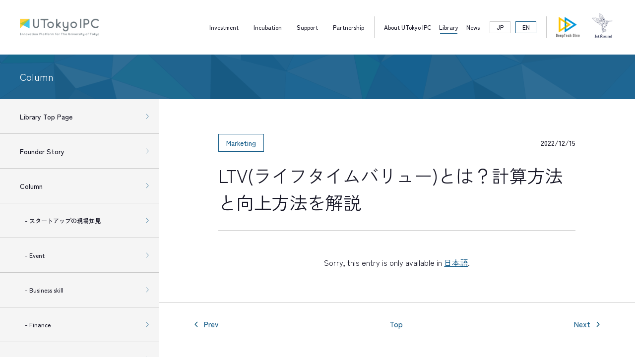

--- FILE ---
content_type: text/html; charset=UTF-8
request_url: https://www.utokyo-ipc.co.jp/en/column/ltv/
body_size: 7984
content:
<!DOCTYPE html>
<html lang="en"class="ltv">
<head>
<meta charset="utf-8">
<title>LTV(ライフタイムバリュー)とは？計算方法と向上方法を解説 | コラム | UTokyoIPC - Utokyo Innovation Platform Co.,Ltd.</title>

<meta name="viewport" content="width=device-width">
<link rel="stylesheet" href="/css/common.css?1769255631">
<link rel="stylesheet" href="/css/pc.css?1769255631" media="screen and (min-width:1024px)">
<link rel="stylesheet" href="/css/sp.css?1769255631" media="screen and (max-width:1023px)">


<!-- Google Tag Manager -->
<script>(function(w,d,s,l,i){w[l]=w[l]||[];w[l].push({'gtm.start':
new Date().getTime(),event:'gtm.js'});var f=d.getElementsByTagName(s)[0],
j=d.createElement(s),dl=l!='dataLayer'?'&l='+l:'';j.async=true;j.src=
'https://www.googletagmanager.com/gtm.js?id='+i+dl;f.parentNode.insertBefore(j,f);
})(window,document,'script','dataLayer','GTM-PZ7F7TB');</script>
<!-- End Google Tag Manager -->

<link rel="stylesheet" href="/css/pc.css?" media="print">
<link rel="stylesheet" href="/css/print.css?" media="print">

<script src="https://code.jquery.com/jquery-3.6.0.min.js"></script>
<script src="//cdnjs.cloudflare.com/ajax/libs/jquery-easing/1.4.1/jquery.easing.min.js"></script>
<script src="/js/common.js?1769255631"></script>

<meta name='robots' content='index, follow, max-image-preview:large, max-snippet:-1, max-video-preview:-1' />

	<!-- This site is optimized with the Yoast SEO plugin v19.5.1 - https://yoast.com/wordpress/plugins/seo/ -->
	<meta name="description" content="LTVとは、顧客生涯価値を意味するマーケティング用語です。​​1人（1社）の顧客が、特定の企業と取引を開始してから終了するまでの期間内にどれほどの利益をもたらすのかを算出するものです。本記事では、LTVの計算式や向上方法などを解説します。" />
	<link rel="canonical" href="https://www.utokyo-ipc.co.jp/en/column/ltv/" />
	<meta property="og:locale" content="en_US" />
	<meta property="og:type" content="article" />
	<meta property="og:title" content="LTV(ライフタイムバリュー)とは？計算方法と向上方法を解説 - 東大IPC−東京大学協創プラットフォーム開発株式会社" />
	<meta property="og:description" content="LTVとは、顧客生涯価値を意味するマーケティング用語です。​​1人（1社）の顧客が、特定の企業と取引を開始してから終了するまでの期間内にどれほどの利益をもたらすのかを算出するものです。本記事では、LTVの計算式や向上方法などを解説します。" />
	<meta property="og:url" content="https://www.utokyo-ipc.co.jp/en/column/ltv/" />
	<meta property="og:site_name" content="東大IPC−東京大学協創プラットフォーム開発株式会社" />
	<meta property="og:image" content="https://www.utokyo-ipc.co.jp/wp/wp-content/uploads/2022/12/shutterstock_1816500692-1.png" />
	<meta property="og:image:width" content="300" />
	<meta property="og:image:height" content="200" />
	<meta property="og:image:type" content="image/png" />
	<meta name="twitter:card" content="summary_large_image" />
	<script type="application/ld+json" class="yoast-schema-graph">{"@context":"https://schema.org","@graph":[{"@type":"WebPage","@id":"https://www.utokyo-ipc.co.jp/en/column/ltv/","url":"https://www.utokyo-ipc.co.jp/en/column/ltv/","name":"LTV(ライフタイムバリュー)とは？計算方法と向上方法を解説 - 東大IPC−東京大学協創プラットフォーム開発株式会社","isPartOf":{"@id":"https://www.utokyo-ipc.co.jp/en/#website"},"primaryImageOfPage":{"@id":"https://www.utokyo-ipc.co.jp/en/column/ltv/#primaryimage"},"image":{"@id":"https://www.utokyo-ipc.co.jp/column/ltv/#primaryimage"},"thumbnailUrl":"https://www.utokyo-ipc.co.jp/wp/wp-content/uploads/2022/12/shutterstock_1816500692-1.png","datePublished":"2022-12-15T02:25:27+00:00","dateModified":"2022-12-15T02:25:27+00:00","description":"LTVとは、顧客生涯価値を意味するマーケティング用語です。​​1人（1社）の顧客が、特定の企業と取引を開始してから終了するまでの期間内にどれほどの利益をもたらすのかを算出するものです。本記事では、LTVの計算式や向上方法などを解説します。","breadcrumb":{"@id":"https://www.utokyo-ipc.co.jp/en/column/ltv/#breadcrumb"},"inLanguage":"en-US","potentialAction":[{"@type":"ReadAction","target":[["https://www.utokyo-ipc.co.jp/en/column/ltv/"]]}]},{"@type":"ImageObject","inLanguage":"en-US","@id":"https://www.utokyo-ipc.co.jp/en/column/ltv/#primaryimage","url":"https://www.utokyo-ipc.co.jp/wp/wp-content/uploads/2022/12/shutterstock_1816500692-1.png","contentUrl":"https://www.utokyo-ipc.co.jp/wp/wp-content/uploads/2022/12/shutterstock_1816500692-1.png","width":300,"height":200,"caption":"ltv"},{"@type":"BreadcrumbList","@id":"https://www.utokyo-ipc.co.jp/en/column/ltv/#breadcrumb","itemListElement":[{"@type":"ListItem","position":1,"name":"ホーム","item":"https://www.utokyo-ipc.co.jp/en/"},{"@type":"ListItem","position":2,"name":"Column","item":"https://www.utokyo-ipc.co.jp/en/column/"},{"@type":"ListItem","position":3,"name":"LTV(ライフタイムバリュー)とは？計算方法と向上方法を解説"}]},{"@type":"WebSite","@id":"https://www.utokyo-ipc.co.jp/en/#website","url":"https://www.utokyo-ipc.co.jp/en/","name":"東大IPC−東京大学協創プラットフォーム開発株式会社","description":"東大IPCはイノベーションエコシステム拡大を担う会社です。起業支援、ベンチャー投資、コーポレートイノベーション支援という3つの活動を通じ、東大から世界のイノベーションを加速します。","potentialAction":[{"@type":"SearchAction","target":{"@type":"EntryPoint","urlTemplate":"https://www.utokyo-ipc.co.jp/en/?s={search_term_string}"},"query-input":"required name=search_term_string"}],"inLanguage":"en-US"}]}</script>
	<!-- / Yoast SEO plugin. -->


<link rel="alternate" title="oEmbed (JSON)" type="application/json+oembed" href="https://www.utokyo-ipc.co.jp/wp-json/oembed/1.0/embed?url=https%3A%2F%2Fwww.utokyo-ipc.co.jp%2Fen%2Fcolumn%2Fltv%2F" />
<link rel="alternate" title="oEmbed (XML)" type="text/xml+oembed" href="https://www.utokyo-ipc.co.jp/wp-json/oembed/1.0/embed?url=https%3A%2F%2Fwww.utokyo-ipc.co.jp%2Fen%2Fcolumn%2Fltv%2F&#038;format=xml" />
<style id='wp-img-auto-sizes-contain-inline-css' type='text/css'>
img:is([sizes=auto i],[sizes^="auto," i]){contain-intrinsic-size:3000px 1500px}
/*# sourceURL=wp-img-auto-sizes-contain-inline-css */
</style>
<style id='classic-theme-styles-inline-css' type='text/css'>
/*! This file is auto-generated */
.wp-block-button__link{color:#fff;background-color:#32373c;border-radius:9999px;box-shadow:none;text-decoration:none;padding:calc(.667em + 2px) calc(1.333em + 2px);font-size:1.125em}.wp-block-file__button{background:#32373c;color:#fff;text-decoration:none}
/*# sourceURL=/wp-includes/css/classic-themes.min.css */
</style>
<link rel="https://api.w.org/" href="https://www.utokyo-ipc.co.jp/wp-json/" /><link rel="alternate" title="JSON" type="application/json" href="https://www.utokyo-ipc.co.jp/wp-json/wp/v2/column/17690" /><link rel="EditURI" type="application/rsd+xml" title="RSD" href="https://www.utokyo-ipc.co.jp/wp/xmlrpc.php?rsd" />
<link rel='shortlink' href='https://www.utokyo-ipc.co.jp/en/?p=17690' />
<link hreflang="ja" href="https://www.utokyo-ipc.co.jp/ja/column/ltv/" rel="alternate" />
<link hreflang="en" href="https://www.utokyo-ipc.co.jp/en/column/ltv/" rel="alternate" />
<link hreflang="x-default" href="https://www.utokyo-ipc.co.jp/column/ltv/" rel="alternate" />

<meta property="og:image" content="https://www.utokyo-ipc.co.jp/img/utokyo_ogp.png">
<link rel="icon" href="/favicon.ico?v=2">
<link rel="icon" type="image/png" href="/img/favicon16.png" sizes="16x16">
<link rel="icon" type="image/png" href="/img/favicon32.png" sizes="32x32">

<!-- Global site tag (gtag.js) - Google Analytics -->
<script async src="https://www.googletagmanager.com/gtag/js?id=G-7C2PH37PMG"></script>
<script>
window.dataLayer = window.dataLayer || [];
function gtag(){dataLayer.push(arguments);}
gtag("js", new Date());
gtag("config", "G-7C2PH37PMG");
</script>
<style id='global-styles-inline-css' type='text/css'>
:root{--wp--preset--aspect-ratio--square: 1;--wp--preset--aspect-ratio--4-3: 4/3;--wp--preset--aspect-ratio--3-4: 3/4;--wp--preset--aspect-ratio--3-2: 3/2;--wp--preset--aspect-ratio--2-3: 2/3;--wp--preset--aspect-ratio--16-9: 16/9;--wp--preset--aspect-ratio--9-16: 9/16;--wp--preset--color--black: #000000;--wp--preset--color--cyan-bluish-gray: #abb8c3;--wp--preset--color--white: #ffffff;--wp--preset--color--pale-pink: #f78da7;--wp--preset--color--vivid-red: #cf2e2e;--wp--preset--color--luminous-vivid-orange: #ff6900;--wp--preset--color--luminous-vivid-amber: #fcb900;--wp--preset--color--light-green-cyan: #7bdcb5;--wp--preset--color--vivid-green-cyan: #00d084;--wp--preset--color--pale-cyan-blue: #8ed1fc;--wp--preset--color--vivid-cyan-blue: #0693e3;--wp--preset--color--vivid-purple: #9b51e0;--wp--preset--gradient--vivid-cyan-blue-to-vivid-purple: linear-gradient(135deg,rgb(6,147,227) 0%,rgb(155,81,224) 100%);--wp--preset--gradient--light-green-cyan-to-vivid-green-cyan: linear-gradient(135deg,rgb(122,220,180) 0%,rgb(0,208,130) 100%);--wp--preset--gradient--luminous-vivid-amber-to-luminous-vivid-orange: linear-gradient(135deg,rgb(252,185,0) 0%,rgb(255,105,0) 100%);--wp--preset--gradient--luminous-vivid-orange-to-vivid-red: linear-gradient(135deg,rgb(255,105,0) 0%,rgb(207,46,46) 100%);--wp--preset--gradient--very-light-gray-to-cyan-bluish-gray: linear-gradient(135deg,rgb(238,238,238) 0%,rgb(169,184,195) 100%);--wp--preset--gradient--cool-to-warm-spectrum: linear-gradient(135deg,rgb(74,234,220) 0%,rgb(151,120,209) 20%,rgb(207,42,186) 40%,rgb(238,44,130) 60%,rgb(251,105,98) 80%,rgb(254,248,76) 100%);--wp--preset--gradient--blush-light-purple: linear-gradient(135deg,rgb(255,206,236) 0%,rgb(152,150,240) 100%);--wp--preset--gradient--blush-bordeaux: linear-gradient(135deg,rgb(254,205,165) 0%,rgb(254,45,45) 50%,rgb(107,0,62) 100%);--wp--preset--gradient--luminous-dusk: linear-gradient(135deg,rgb(255,203,112) 0%,rgb(199,81,192) 50%,rgb(65,88,208) 100%);--wp--preset--gradient--pale-ocean: linear-gradient(135deg,rgb(255,245,203) 0%,rgb(182,227,212) 50%,rgb(51,167,181) 100%);--wp--preset--gradient--electric-grass: linear-gradient(135deg,rgb(202,248,128) 0%,rgb(113,206,126) 100%);--wp--preset--gradient--midnight: linear-gradient(135deg,rgb(2,3,129) 0%,rgb(40,116,252) 100%);--wp--preset--font-size--small: 13px;--wp--preset--font-size--medium: 20px;--wp--preset--font-size--large: 36px;--wp--preset--font-size--x-large: 42px;--wp--preset--spacing--20: 0.44rem;--wp--preset--spacing--30: 0.67rem;--wp--preset--spacing--40: 1rem;--wp--preset--spacing--50: 1.5rem;--wp--preset--spacing--60: 2.25rem;--wp--preset--spacing--70: 3.38rem;--wp--preset--spacing--80: 5.06rem;--wp--preset--shadow--natural: 6px 6px 9px rgba(0, 0, 0, 0.2);--wp--preset--shadow--deep: 12px 12px 50px rgba(0, 0, 0, 0.4);--wp--preset--shadow--sharp: 6px 6px 0px rgba(0, 0, 0, 0.2);--wp--preset--shadow--outlined: 6px 6px 0px -3px rgb(255, 255, 255), 6px 6px rgb(0, 0, 0);--wp--preset--shadow--crisp: 6px 6px 0px rgb(0, 0, 0);}:where(.is-layout-flex){gap: 0.5em;}:where(.is-layout-grid){gap: 0.5em;}body .is-layout-flex{display: flex;}.is-layout-flex{flex-wrap: wrap;align-items: center;}.is-layout-flex > :is(*, div){margin: 0;}body .is-layout-grid{display: grid;}.is-layout-grid > :is(*, div){margin: 0;}:where(.wp-block-columns.is-layout-flex){gap: 2em;}:where(.wp-block-columns.is-layout-grid){gap: 2em;}:where(.wp-block-post-template.is-layout-flex){gap: 1.25em;}:where(.wp-block-post-template.is-layout-grid){gap: 1.25em;}.has-black-color{color: var(--wp--preset--color--black) !important;}.has-cyan-bluish-gray-color{color: var(--wp--preset--color--cyan-bluish-gray) !important;}.has-white-color{color: var(--wp--preset--color--white) !important;}.has-pale-pink-color{color: var(--wp--preset--color--pale-pink) !important;}.has-vivid-red-color{color: var(--wp--preset--color--vivid-red) !important;}.has-luminous-vivid-orange-color{color: var(--wp--preset--color--luminous-vivid-orange) !important;}.has-luminous-vivid-amber-color{color: var(--wp--preset--color--luminous-vivid-amber) !important;}.has-light-green-cyan-color{color: var(--wp--preset--color--light-green-cyan) !important;}.has-vivid-green-cyan-color{color: var(--wp--preset--color--vivid-green-cyan) !important;}.has-pale-cyan-blue-color{color: var(--wp--preset--color--pale-cyan-blue) !important;}.has-vivid-cyan-blue-color{color: var(--wp--preset--color--vivid-cyan-blue) !important;}.has-vivid-purple-color{color: var(--wp--preset--color--vivid-purple) !important;}.has-black-background-color{background-color: var(--wp--preset--color--black) !important;}.has-cyan-bluish-gray-background-color{background-color: var(--wp--preset--color--cyan-bluish-gray) !important;}.has-white-background-color{background-color: var(--wp--preset--color--white) !important;}.has-pale-pink-background-color{background-color: var(--wp--preset--color--pale-pink) !important;}.has-vivid-red-background-color{background-color: var(--wp--preset--color--vivid-red) !important;}.has-luminous-vivid-orange-background-color{background-color: var(--wp--preset--color--luminous-vivid-orange) !important;}.has-luminous-vivid-amber-background-color{background-color: var(--wp--preset--color--luminous-vivid-amber) !important;}.has-light-green-cyan-background-color{background-color: var(--wp--preset--color--light-green-cyan) !important;}.has-vivid-green-cyan-background-color{background-color: var(--wp--preset--color--vivid-green-cyan) !important;}.has-pale-cyan-blue-background-color{background-color: var(--wp--preset--color--pale-cyan-blue) !important;}.has-vivid-cyan-blue-background-color{background-color: var(--wp--preset--color--vivid-cyan-blue) !important;}.has-vivid-purple-background-color{background-color: var(--wp--preset--color--vivid-purple) !important;}.has-black-border-color{border-color: var(--wp--preset--color--black) !important;}.has-cyan-bluish-gray-border-color{border-color: var(--wp--preset--color--cyan-bluish-gray) !important;}.has-white-border-color{border-color: var(--wp--preset--color--white) !important;}.has-pale-pink-border-color{border-color: var(--wp--preset--color--pale-pink) !important;}.has-vivid-red-border-color{border-color: var(--wp--preset--color--vivid-red) !important;}.has-luminous-vivid-orange-border-color{border-color: var(--wp--preset--color--luminous-vivid-orange) !important;}.has-luminous-vivid-amber-border-color{border-color: var(--wp--preset--color--luminous-vivid-amber) !important;}.has-light-green-cyan-border-color{border-color: var(--wp--preset--color--light-green-cyan) !important;}.has-vivid-green-cyan-border-color{border-color: var(--wp--preset--color--vivid-green-cyan) !important;}.has-pale-cyan-blue-border-color{border-color: var(--wp--preset--color--pale-cyan-blue) !important;}.has-vivid-cyan-blue-border-color{border-color: var(--wp--preset--color--vivid-cyan-blue) !important;}.has-vivid-purple-border-color{border-color: var(--wp--preset--color--vivid-purple) !important;}.has-vivid-cyan-blue-to-vivid-purple-gradient-background{background: var(--wp--preset--gradient--vivid-cyan-blue-to-vivid-purple) !important;}.has-light-green-cyan-to-vivid-green-cyan-gradient-background{background: var(--wp--preset--gradient--light-green-cyan-to-vivid-green-cyan) !important;}.has-luminous-vivid-amber-to-luminous-vivid-orange-gradient-background{background: var(--wp--preset--gradient--luminous-vivid-amber-to-luminous-vivid-orange) !important;}.has-luminous-vivid-orange-to-vivid-red-gradient-background{background: var(--wp--preset--gradient--luminous-vivid-orange-to-vivid-red) !important;}.has-very-light-gray-to-cyan-bluish-gray-gradient-background{background: var(--wp--preset--gradient--very-light-gray-to-cyan-bluish-gray) !important;}.has-cool-to-warm-spectrum-gradient-background{background: var(--wp--preset--gradient--cool-to-warm-spectrum) !important;}.has-blush-light-purple-gradient-background{background: var(--wp--preset--gradient--blush-light-purple) !important;}.has-blush-bordeaux-gradient-background{background: var(--wp--preset--gradient--blush-bordeaux) !important;}.has-luminous-dusk-gradient-background{background: var(--wp--preset--gradient--luminous-dusk) !important;}.has-pale-ocean-gradient-background{background: var(--wp--preset--gradient--pale-ocean) !important;}.has-electric-grass-gradient-background{background: var(--wp--preset--gradient--electric-grass) !important;}.has-midnight-gradient-background{background: var(--wp--preset--gradient--midnight) !important;}.has-small-font-size{font-size: var(--wp--preset--font-size--small) !important;}.has-medium-font-size{font-size: var(--wp--preset--font-size--medium) !important;}.has-large-font-size{font-size: var(--wp--preset--font-size--large) !important;}.has-x-large-font-size{font-size: var(--wp--preset--font-size--x-large) !important;}
/*# sourceURL=global-styles-inline-css */
</style>
</head><body>
<div id="wrap" class="multi-column-page column">
	<header id="global-header">
		<div class="logo"><a href="/"><img src="/img/logo_en.png" alt="UTokyo IPC"></a></div>
		<a id="menu-button">
			<i></i>
			<i></i>
			<i></i>
		</a>
		<div class="inner"><div class="container">
			<nav class="primary">
				<ul>
					<li class="investment"><a href="/investment/">Investment</a>
						<ul>
														<li class="investment-portfolio"><a href="/investment/portfolio/">Investment Portfolio</a></li>
							<li class="investment-investee"><a href="/investment/investee/">Fund Investments</a></li>
							<li class="investment-exited"><a href="/investment/exited/">IPO・Exited</a></li>
													</ul>
					</li>
					<li class="incubation"><a href="/incubation/">Incubation</a>
						<ul>
							<li class="incubation-index"><a href="https://www.1stround.jp" target="_blank">1stRound</a></li>
							<li class="incubation-founders"><a href="https://startup-building-program.utokyo-ipc.co.jp/" target="_blank">Startup Building Program</a></li>
						</ul>
					</li>
					<li class="support"><a href="/support/">Support</a></li>
					<li class="partnership"><a href="/partnership/">Partnership</a></li>
				</ul>
			</nav>

			<nav class="secondary">
				<ul>
					<li class="about"><a href="/about/">About UTokyo IPC</a>
						<ul class="sp-menu">
							<li class="company-about"><a href="/about/#about">About us</a></li>
							<li class="company-access"><a href="/company/access/">Access</a></li>
							<li class="company-history"><a href="/company/history/">History</a></li>
							<li class="company-team"><a href="/company/team/">Team</a>
							<li class="company-consultation"><a href="/compliance-policies/">Compliance &amp; Policies</a></li>
						</ul>
					</li>
					<li class="library"><a href="/library/">Library</a>
						<ul>
							<li class="library-story"><a href="/story/">Story</a></li>
							<li class="library-column"><a href="/column/">Column</a></li>
							<li class="library-movie"><a href="/movie/">Video Archive</a></li>
						</ul>
					</li>
					<li class="news"><a href="/news/">News</a>
						<ul>
							<li class="news-investment"><a href="/news/investment/">Investment</a></li>
							<li class="news-incubation"><a href="/news/incubation/"> Incubation</a></li>
							<li class="news-update"><a href="/news/update/">Update</a></li>
						</ul>
					</li>
				</ul>
			</nav>
			
			<nav class="extra">
				<ul>
					<li><a href="/en/contact/">CONTACT</a></li>
					<li><a href="/compliance-policies/">PRIVACY POLICY</a></li>
				</ul>
						</nav>

			<nav class="lang">
				<ul>
					<li class="ja"><a href="/ja/column/ltv/">JP</a></li>
					<li class="en"><a href="/en">EN</a></li>
				</ul>
			</nav>
			
			<nav class="external">
				<ul>
					<li class="dive dive2025"><a href="/dive/"><img src="/img/logo_dive2025.png" alt="DeepTech Dive"></a></li>
					<li class="firstround"><a href="https://www.1stround.jp" target="_blank"><img src="/img/logo_1stround2.png" alt="1st Round"></a></li>
				</ul>
			</nav>
		</div></div>
	</header>







	<main>
		<div id="content-header" class="compact">
			<div class="inner">
				<!--
				<a href="/library/">Library</a>
				-->
				<a href="/column/">Column</a>
			</div>
		</div>

		<div class="multi-column">
			<div class="sidebar">
				<div class="current"><a>Marketing</a></div>
				<div class="inner">
				<ul>
					<li><a href="/library/">Library Top Page</a></li>
					<li><a href="/story/">Founder Story</a></li>
					<li><a href="/column/">Column</a>
						<ul>

<li><a href="/column_category/field_knowledge">- スタートアップの現場知見</a></li><li><a href="/column_category/%e3%82%a4%e3%83%99%e3%83%b3%e3%83%88">- Event</a></li><li><a href="/column_category/%e3%83%93%e3%82%b8%e3%83%8d%e3%82%b9%e3%82%b9%e3%82%ad%e3%83%ab">- Business skill</a></li><li><a href="/column_category/%e3%83%95%e3%82%a1%e3%82%a4%e3%83%8a%e3%83%b3%e3%82%b9">- Finance</a></li><li><a href="/column_category/%e3%83%95%e3%83%ac%e3%83%bc%e3%83%a0%e3%83%af%e3%83%bc%e3%82%af">- Framework</a></li><li><a href="/column_category/%e3%83%9e%e3%83%bc%e3%82%b1%e3%83%86%e3%82%a3%e3%83%b3%e3%82%b0">- Marketing</a></li><li><a href="/column_category/%e6%88%a6%e7%95%a5%e3%83%bb%e3%83%9e%e3%83%8d%e3%82%b8%e3%83%a1%e3%83%b3%e3%83%88">- Strategy/Management</a></li><li><a href="/column_category/%e6%8e%a1%e7%94%a8%e3%83%bb%e4%ba%ba%e4%ba%8b">- Recruiting/HR</a></li><li><a href="/column_category/%e8%b5%b7%e6%a5%ad%e3%83%bb%e7%8b%ac%e7%ab%8b">- Entrepreneurship</a></li><li><a href="/column_category/%e4%bc%9a%e7%a4%be%e8%a8%ad%e7%ab%8b%e3%81%ae%e5%9f%ba%e7%a4%8e%e7%9f%a5%e8%ad%98">- Knowledge of Starting up</a></li>						</ul>
					</li>
					<li><a href="/movie/">Video Archive</a></li>
				</ul>
				</div>
			</div>



			<div class="primary fit">
				<section class="column-entry">
					<header>
						<div class="header-inner">
							<div class="meta">
								<div class="category"><a href="/column_category/%e3%83%9e%e3%83%bc%e3%82%b1%e3%83%86%e3%82%a3%e3%83%b3%e3%82%b0">Marketing</a></div>
								<div class="date">2022/12/15</div>
							</div>
							<h1>LTV(ライフタイムバリュー)とは？計算方法と向上方法を解説</h1>
						</div>
					</header>
					
					<div class="entry-body"><div class="entry-body-inner">
<div class="share">
<ul>
	<li class="tweet">
	<a href="http://twitter.com/share?text=LTV%28%E3%83%A9%E3%82%A4%E3%83%95%E3%82%BF%E3%82%A4%E3%83%A0%E3%83%90%E3%83%AA%E3%83%A5%E3%83%BC%29%E3%81%A8%E3%81%AF%EF%BC%9F%E8%A8%88%E7%AE%97%E6%96%B9%E6%B3%95%E3%81%A8%E5%90%91%E4%B8%8A%E6%96%B9%E6%B3%95%E3%82%92%E8%A7%A3%E8%AA%AC&url=https://www.utokyo-ipc.co.jp/en/column/ltv/&hashtags=東大ipc" rel="nofollow" data-show-count="false" onclick="javascript:window.open(this.href, '','menubar=no,toolbar=no,resizable=yes,scrollbars=yes,height=300,width=600');return false;"><i></i><span>tweet</span></a>
	</li>
	
	<li class="facebook">
	<a href="//www.facebook.com/sharer.php?src=bm&u=https%3A%2F%2Fwww.utokyo-ipc.co.jp%2Fen%2Fcolumn%2Fltv%2F&t=LTV%28%E3%83%A9%E3%82%A4%E3%83%95%E3%82%BF%E3%82%A4%E3%83%A0%E3%83%90%E3%83%AA%E3%83%A5%E3%83%BC%29%E3%81%A8%E3%81%AF%EF%BC%9F%E8%A8%88%E7%AE%97%E6%96%B9%E6%B3%95%E3%81%A8%E5%90%91%E4%B8%8A%E6%96%B9%E6%B3%95%E3%82%92%E8%A7%A3%E8%AA%AC｜東大IPC−東京大学協創プラットフォーム開発株式会社" onclick="javascript:window.open(this.href, '', 'menubar=no,toolbar=no,resizable=yes,scrollbars=yes,height=300,width=600');return false;"><i></i><span>share</span></a>
    </li>

	<li class="line">
	<a href="http://line.me/R/msg/text/?LTV%28%E3%83%A9%E3%82%A4%E3%83%95%E3%82%BF%E3%82%A4%E3%83%A0%E3%83%90%E3%83%AA%E3%83%A5%E3%83%BC%29%E3%81%A8%E3%81%AF%EF%BC%9F%E8%A8%88%E7%AE%97%E6%96%B9%E6%B3%95%E3%81%A8%E5%90%91%E4%B8%8A%E6%96%B9%E6%B3%95%E3%82%92%E8%A7%A3%E8%AA%AC｜東大IPC−東京大学協創プラットフォーム開発株式会社%0Ahttps%3A%2F%2Fwww.utokyo-ipc.co.jp%2Fen%2Fcolumn%2Fltv%2F"><i></i><span>LINE</span></a>
	</li>

	<li class="hatena">
	<a href="//b.hatena.ne.jp/entry/https%3A%2F%2Fwww.utokyo-ipc.co.jp%2Fen%2Fcolumn%2Fltv%2F" onclick="javascript:window.open(this.href, '', 'menubar=no,toolbar=no,resizable=yes,scrollbars=yes,height=400,width=800');return false;"><i></i><span>はてブ</span></a>
	</li>
</ul>
</div>

					
					
<p class="qtranxs-available-languages-message qtranxs-available-languages-message-en">Sorry, this entry is only available in <a href="https://www.utokyo-ipc.co.jp/ja/column/ltv/" class="qtranxs-available-language-link qtranxs-available-language-link-ja" title="日本語">日本語</a>.</p>
					</div></div>
					
				</section>
				


				<section class="entry-pager">
										<a href="https://www.utokyo-ipc.co.jp/en/column/unit-economics/" class="prev">Prev</a>
										
					<a href="/column_category/%e3%83%9e%e3%83%bc%e3%82%b1%e3%83%86%e3%82%a3%e3%83%b3%e3%82%b0" class="return">Top</a>
					
										<a href="https://www.utokyo-ipc.co.jp/en/column/arpu/" class="next">Next</a>
									</section>
				
			</div>
		</div>
	</main>
	
	
	
	<div id="external-links">
		<ul>
			<li class="firstround">
				<a href="https://www.1stround.jp" target="_blank">
				<dl>
				<dt>Commercialize your research technologies and ideas</dt>
				<dd><strong><span>Learn more about cross-cademia accelerator</span></strong><dd>
				</dl>
				</a>
			</li>
			
			<li class="dive">
				<a href="/dive/">
				<dl>
				<dt>Join startups and meet with technology seeds</dt>
				<dd><strong><span>Learn more about DeepTech Dive</span></strong><dd>
				</dl>
				</a>
			</li>
		</ul>
	</div>


	<div id="floating-banner-common">
		<button aria-label="close dialog"></button>
		<a>
			<dl>
			<dt>Sign up for UTokyo IPC news</dt>
			<dd></dd>
			</dl>
		</a>
	</div>


	<div id="modal-overlay-common"></div>
	<div id="modal-form-common">
		<button></button>
		<div class="form-title">
			<dl>
			<dt>UTokyo IPC news</dt>
			<dd>We periodically deliver news that can only be found here, such as the latest information in the startup world, technology trends, and more.</dd>
			</dl>
		</div>
		
<!-- Start of HubSpot Embed Code -->
<script type="text/javascript" id="hs-script-loader" async defer src="https://js.hs-scripts.com/7134185.js"></script>
<!-- End of HubSpot Embed Code -->
		<form action="/form/newsletter_en.php" method="post" id="mailmagazine-IPC" target="formwindow">
			<div class="multi">
				<span><input type="text" name="last-name" placeholder="Last name (Required)" required></span>
				<span><input type="text" name="first-name" placeholder="First name (Required)" required></span>
			</div>
			<div>
				<span><input type="email" name="email" placeholder="Email Address (Required)" required></span>
			</div>
			<nav>
				<input type="submit" value="Register">
			</nav>
		</form>
		<div class="message">Thank you for registering.</div>
		<iframe name="formwindow" style="position:absolute;visibility:hidden;height:1px;"></iframe>
	</div>
	
	
	

	<a id="return"></a>
	<footer id="global-footer">
		<div class="inner">
			<span class="logo"><a href="/"><img src="/img/logo_square_en.png" alt="UTokyo IPC"></a></span>
			<div class="menu">
				<ul>
					<li><a href="/about//">About UTokyo IPC</a></li>
					<li><a href="/investment/">Investment</a>
						<ul>
							<li><a href="/investment/portfolio/">Investment Portfolio</a>
								<ul>
								
<li><a href="/investment/portfolio/#lifescience">- Life Science &amp; Agritech</a></li><li><a href="/investment/portfolio/#space">- Space</a></li><li><a href="/investment/portfolio/#hardware">- Hardware &amp; Material</a></li><li><a href="/investment/portfolio/#it">- IT &amp; Software</a></li><li><a href="/investment/portfolio/#ai">- AI</a></li>								
								</ul>
							</li>
							<li><a href="/investment/investee/">Fund Investments</a></li>
							<li><a href="/investment/exited/">IPO・Exited</a></li>
						</ul>
					</li>
					<li class="incubation"><a href="/incubation/">Incubation</a>
						<ul>
							<li><a href="https://startup-building-program.utokyo-ipc.co.jp/" target="_blank">- Startup Building Program</a></li>
							<li class="incubation-index"><a href="https://www.1stround.jp" target="_blank">- 1stRound</a></li>
													</ul>
					</li>
					<li class="support"><a href="/support/">Support</a></li>
					<li class="partnership"><a href="/partnership/">Partnership</a></li>

				</ul>
				<ul>
					<li><a href="/company/">Company Overview</a>
						<ul>
							<li><a href="/company/access/">Access</a></li>
							<li><a href="/company/history/">History</a></li>
							<li><a href="/company/team/">Team</a>
							</li>
							<li><a href="/compliance-policies/">Compliance &amp; Policies</a></li>
							<li><a href="/en/contact/">Inquiry Form</a></li>
						</ul>
					</li>
				</ul>
				<ul>
					<li><a href="/library/">Library</a>
						<ul>
							<li><a href="/story/">Story</a></li>
							<li><a href="/movie/">Video Archive</a></li>
							<li><a href="/column/">Column</a>
							</li>
						</ul>
					</li>
					<li><a href="/news/">News</a>
						<ul>
							<li><a href="/news/investment/">- Investment</a></li>
							<li><a href="/news/incubation/">-  Incubation</a></li>
							<li><a href="/news/update/">- Update</a></li>
						</ul>
					</li>
				</ul>
				<ul>
					<li class="footer-newsletter"><a>Newsletter Sign-up</a>
						<ul>
							<li><span>Social Media</span>
								<ul>
									<li><a href="https://twitter.com/utokyo_ipc" target="_blank">- X</a></li>
									<li><a href="https://www.facebook.com/utokyo.ipc.official/" target="_blank">- Facebook</a></li>
									<li><a href="https://jp.linkedin.com/company/utokyo-ipc" target="_blank">- LinkedIn</a></li>
								</ul>
							</li>
						</ul>
					</li>
					<li class="link-list">
						<dl>
						<dt>Links of The University of Tokyo</dt>
						<dd>
							<a href="https://www.ducr.u-tokyo.ac.jp" target="_blank">
								<dl>
								<dt><img src="/img/foot_banner_ducr.png" alt="Logo - Division of University Corporate Relations, The University of Tokyo"></dt>
								<dd>Division of University Corporate Relations, The University of Tokyo</dd>
								</dl>
							</a>
							<a href="https://todaitlo.com" target="_blank">
								<dl>
								<dt><img src="/img/foot_banner_todaitlo.png" alt="Logo - TODAI TLO, Ltd."></dt>
								<dd>TODAI TLO, Ltd.</dd>
								</dl>
							</a>
						</dd>
						</dl>
					</li>
				</ul>
			</div>
		</div>
		<div class="extra">
			<ul>
				<li><a href="/en/contact/">CONTACT</a></li>
				<li><a href="/compliance-policies/">PRIVACY POLICY</a></li>
			</ul>
			<div class="copyright">Copyright &copy; 2025 UTokyo Innovation Platform Co.,Ltd. All Rights Reserved.</div>
		</div>
		
		
		<i class="poly1"></i>
		<i class="poly2"></i>
	</footer>
<script type="speculationrules">
{"prefetch":[{"source":"document","where":{"and":[{"href_matches":"/en/*"},{"not":{"href_matches":["/wp/wp-*.php","/wp/wp-admin/*","/wp/wp-content/uploads/*","/wp/wp-content/*","/wp/wp-content/plugins/*","/wp/wp-content/themes/utokyo/*","/en/*\\?(.+)"]}},{"not":{"selector_matches":"a[rel~=\"nofollow\"]"}},{"not":{"selector_matches":".no-prefetch, .no-prefetch a"}}]},"eagerness":"conservative"}]}
</script>
<script type="text/javascript" src="https://www.utokyo-ipc.co.jp/wp/wp-includes/js/wp-embed.min.js?ver=6.9" id="wp-embed-js" defer="defer" data-wp-strategy="defer"></script>
</div>
</body>
</html>
<!--
Performance optimized by W3 Total Cache. Learn more: https://www.boldgrid.com/w3-total-cache/

Page Caching using disk: enhanced (SSL caching disabled) 
Database Caching 14/61 queries in 0.026 seconds using disk

Served from: www.utokyo-ipc.co.jp @ 2026-01-24 20:53:51 by W3 Total Cache
-->

--- FILE ---
content_type: text/css
request_url: https://www.utokyo-ipc.co.jp/css/common.css?1769255631
body_size: 691
content:
@charset "utf-8";

@import url('https://fonts.googleapis.com/css2?family=Overpass:wght@100;200;300;400;500;600;700;800;900&family=Zen+Kaku+Gothic+Antique:wght@300;400;500;700;900&display=swap');

html {
	-ms-text-size-adjust: 100%;
	-webkit-text-size-adjust: 100%;
	background: #fff;
}
header, footer, main, nav, section, article, figure, figcaption {
	display: block;
}
html, body, header, footer, main, nav, section, article, figure, figcaption,
div, p, ul, ol, dl, li, dt, dd,
h1, h2, h3, h4, h5, h6 {
	margin: 0;
	padding: 0;
}
li {
	list-style: none;
}
i {
	font-style: normal;
}

img {
	vertical-align: bottom;
	border: none;
}
video {
	vertical-align: bottom;
}


::selection {
	color: #fff;
	background: #000;
	opacity: 1;
}


html {
	background: #fff;
}
body {
	line-height: 1;
	color: #191928;
	background: #fff;
	font-weight: 500;
	font-family: "Zen Kaku Gothic Antique", sans-serif;
}

a {
	color: #191928;
	text-decoration: none;
}




.st0{opacity:0.3;fill:#296BA3;stroke:#005687;stroke-miterlimit:10;}
.st1{opacity:0.9;fill:#3EA5AB;stroke:#005687;stroke-miterlimit:10;}
.st2{opacity:0.9;fill:#296BA3;stroke:#005687;stroke-miterlimit:10;}
.st3{opacity:0.7;fill:#0A71B8;stroke:#005687;stroke-miterlimit:10;}
.st4{opacity:0.9;fill:#0A71B8;stroke:#005687;stroke-miterlimit:10;}
.st5{opacity:0.7;fill:#296BA3;stroke:#005687;stroke-miterlimit:10;}
.st6{opacity:0.5;fill:#296BA3;stroke:#005687;stroke-miterlimit:10;}
.st7{opacity:0.7;fill:#3EA5AB;stroke:#005687;stroke-miterlimit:10;}
.st8{opacity:0.3;fill:#195181;stroke:#005687;stroke-miterlimit:10;}
.st9{opacity:0.9;fill:#195181;stroke:#005687;stroke-miterlimit:10;}
.st10{opacity:0.7;fill:#195181;stroke:#005687;stroke-miterlimit:10;}
.st11{fill:#FFFFFF;stroke:#005687;stroke-miterlimit:10;}
.st12{opacity:0.5;fill:#195181;stroke:#005687;stroke-miterlimit:10;}
.st13{fill:#296BA3;stroke:#005687;stroke-miterlimit:10;}
.st14{opacity:0.8;fill:#074A7C;stroke:#005687;stroke-miterlimit:10;}
.st15{opacity:0.8;fill:#3EA5AB;stroke:#005687;stroke-miterlimit:10;}
.st16{opacity:0.6;fill:#296BA3;stroke:#005687;stroke-miterlimit:10;}
.st17{fill:#3EA5AB;stroke:#005687;stroke-miterlimit:10;}
.st18{opacity:0.8;fill:#0862A1;stroke:#005687;stroke-miterlimit:10;}
.st19{opacity:0.8;fill:#296BA3;stroke:#005687;stroke-miterlimit:10;}
.st20{opacity:0.3;fill:#FFFFFF;stroke:#005687;stroke-miterlimit:10;}
.st21{opacity:0.8;fill:#195181;stroke:#005687;stroke-miterlimit:10;}
#path polygon {
	stroke:#005687;stroke-miterlimit:10;stroke-width:0.5px;opacity:0.3;
}





.fx1-st0{fill:none;stroke:#165D89;stroke-miterlimit:10;}
.fx1-st1{fill:#F3CC19;}
.fx1-st2{fill:#72C3EC;}

.fx2-st0{fill:none;stroke:#165D89;stroke-miterlimit:10;}
.fx2-st1{fill:#F3CC19;}
.fx2-st2{fill:#72C3EC;}



div[id*="leadinModal"] {
	display: none !important;
}





--- FILE ---
content_type: text/css
request_url: https://www.utokyo-ipc.co.jp/css/sp.css?1769255631
body_size: 13324
content:
@charset "utf-8";


html,body {
	width: 100%;
	overflow-x: hidden;
}

.pc {
	display: none;
}

#global-header {
	position: fixed;
	box-sizing: border-box;
	display: flex;
	justify-content: space-between;
	align-items: center;
	width: 100%;
	height: 65px;
	left: 0;
	top: 0;
	z-index: 1000;
	padding: 0 20px;
	background: #fff;
}
#global-header .logo {
	width: 110px;
}
#global-header img {
	width: 100%;
	height: auto;
}

#global-header .inner {
	position: absolute;
	box-sizing: border-box;
	width: 100%;
	left: 0;
	top: 65px;
	background: #fff;
}
#global-header .container {
	position: relative;
	box-sizing: border-box;
	border-top: 1px solid #c9c9c9;
	border-bottom: 1px solid #c9c9c9;
	
	max-height: var(--doc-height);
	overflow: auto;
}

#global-header nav ul {
}

#global-header .primary {
	padding: 15px 0 0;
	font-size: 14px;
}
#global-header .secondary {
	padding: 0 0 20px;
	font-size: 14px;
}
#global-header .extra {
	padding: 0 20px 20px;
	font-size: 12px;
	font-family: Overpass, sans-serif;
}
#global-header .lang {
	font-size: 13px;
}


#global-header li a {
	position: relative;
	display: flex;
	align-items: center;
	padding: 10px 20px;
}



#global-header .secondary {
	position: relative;
}
#global-header .secondary::before {
	position: absolute;
	content: "";
	display: block;
	width: 1px;
	height: 44px;
	left: -44px;
	top: calc(50% - 22px);
	background: #c9c9c9;
}

#global-header ul ul {
	display: none;
}

#global-header .extra ul {
	display: flex;
}
#global-header .extra ul a {
	padding: 0;
}
#global-header .extra li {
	position: relative;
}
#global-header .extra li + li {
	margin-left: 10px;
	padding-left: 10px;
}
#global-header .extra li + li::before {
	position: absolute;
	content: "";
	display: block;
	width: 1px;
	height: 12px;
	left: 0;
	top: calc(50% - 7px);
	background: #000;
}


#global-header .lang {
	position: absolute;
	right: 10px;
	top: 0;
}
#global-header .lang ul {
	display: flex;
	margin: 20px 20px 0;
}
#global-header .lang ul a {
	padding: 0;
}
#global-header .lang li + li a::before {
	content: "/";
	margin: 0 5px;
}


#global-header .external {
	position: relative;
}
#global-header .external ul {
	display: flex;
	box-sizing: border-box;
	width: 100vw;
	padding: 0 10vw;
	border-top: 1px solid #c9c9c9;
}
#global-header .external li {
	display: flex;
	justify-content: center;
	width: 50%;
}
#global-header .external ul a {
	padding: 20px;
}

#global-header .external .dive img {
	width: 60px;
}
#global-header .external .firstround img {
	width: 66px;
}

#global-header .external .dive2025 {
	width: 63px;
}



#global-header .primary li + li {
}
#global-header .secondary li + li {
}
#global-header .lang li + li {
}
#global-header .external li + li {
}


#global-header .primary ul .incubation ul {
	display: block;
	margin: 0 0 8px 14px;
}
#global-header .primary ul .incubation ul li a {
	padding: 5px 20px;
	font-size: 13px;
}


#global-header .primary ul ul.sp-menu {
	display: block;
	margin: 0 0 8px 14px;
}
#global-header .primary ul ul.sp-menu li a {
	padding: 5px 20px;
	font-size: 13px;
}


#global-header .secondary ul ul.sp-menu {
	display: block;
	margin: 0 0 8px 14px;
}
#global-header .secondary ul ul.sp-menu li a {
	padding: 5px 20px;
	font-size: 13px;
}


/*
#global-header .primary li a::after,
#global-header .secondary li a::after,
#global-header .lang li a::after {
	content: "";
	position: absolute;
	display: block;
	width: calc(100% - 4px);
	height: 1px;
	left: 2px;
	bottom: -5px;
	background: #165d89;
	
	transform: scaleX(0);
	transition: all 300ms ease-out;
}
#global-header .primary li a:hover::after,
#global-header .secondary li a:hover::after,
#global-header .lang li a:hover::after {
	transform: scaleX(1);
}

#global-header .external a {
	transition: all 300ms ease-out;
}
#global-header .external a:hover {
	opacity: 0.7;
}
*/


#menu-button {
	position: absolute;
	display: block;
	width: 45px;
	height: 45px;
	right: 10px;
	top: 10px;
	z-index: 1000;
}
#menu-button i {
	position: absolute;
	display: block;
	width: 22px;
	height: 1px;
	left: calc(50% - 11px);
	top: 50%;
	background: #165d89;
	transition: all 300ms ease-out;
}
#menu-button i:nth-child(1) {
	margin-top: -10px;
}
#menu-button i:nth-child(3) {
	margin-top: 10px;
}

body.opened-menu #menu-button i:nth-child(1) {
	transform: translateY(10px) rotate(45deg);
}
body.opened-menu #menu-button i:nth-child(2) {
	opacity: 0;
}
body.opened-menu #menu-button i:nth-child(3) {
	transform: translateY(-10px) rotate(-45deg);
}


#global-header .inner {
	height: 0;
	overflow: hidden;
	transition: all 400ms ease-out;
}



#wrap {
	padding-top: 65px;
}
#global-header {
	transform: translateY(-65px);
}
#global-header.motion {
	transition: all 300ms ease-out;
}
body.fix-header #global-header {
	transform: translateY(0px);
}






#external-links {
}

#external-links ul {
	border-bottom: 1px solid #c9c9c9;
}
#external-links li {
	border-top: 1px solid #c9c9c9;
}

#external-links li a {
	position: relative;
	display: flex;
	justify-content: center;
	align-items: center;
	min-height: 180px;
	transition: all 300ms ease-out;
}
#external-links li a:active {
	opacity: 0.7;
}


#external-links li.firstround a {
	background: #202850 url(../img/banner_1stround2.png) 100% 50% no-repeat;
	background-size: 60% auto;
}
#external-links li.dive a {
	background: url(../img/banner_dive.png) 50% 50% no-repeat;
	background-size: cover;
}

#external-links li dl {
	position: relative;
	display: flex;
	flex-direction: column;
	justify-content: center;
	align-items: center;
	width: 320px;
	padding: 20px 0 16px;
	color: #165d89;
	background: #fff;
	border-radius: 50px;
	box-shadow: 0 0 5px rgba(0,0,0,0.2);
}
#external-links li dt {
	font-size: 14px;
	font-weight: 500;
}
#external-links li dd {
	margin: 14px 0 0;
	font-size: 15px;
	font-weight: 700;
}
#external-links li dd strong {
	position: relative;
	display: inline-block;
}
#external-links li dd strong::after {
	position: absolute;
	content: "";
	display: block;
	width: 100%;
	height: 8px;
	left: 0;
	bottom: -7px;
	background: rgba(255,241,138,1);
}
#external-links li.firstround dd strong::after {
	background: rgba(255,241,138,1);
}
#external-links li.dive dd strong::after {
	background: rgba(234,247,255,1);
}

#external-links li dd span {
	position: relative;
	display: inline-block;
	z-index: 10;
}
#external-links li dl::after {
	position: absolute;
	display: block;
	content: "";
	width: 20px;
	height: 20px;
	right: 14px;
	top: calc(50% - 10px);
	border-radius: 10px;
}
#external-links li.firstround dl::after {
	background: #004971 url(../img/icon_popup.svg) 50% 50% no-repeat;
	background-size: 9px auto;
}
#external-links li.dive dl::after {
	background: #004971 url(../img/arrow_mini.svg) 50% 50% no-repeat;
	background-size: 11px auto;
}








#global-footer {
	position: relative;
	padding: 60px 40px 15px;
	background: #f4f4f4;
	overflow: hidden;
}
#global-footer .inner {
}
#global-footer .logo {
	display: block;
	width: 140px;
	margin: 0 auto;
}
#global-footer .logo img {
	width: 100%;
	height: auto;
}

#global-footer .menu {
	margin: 60px 0 50px;
}
#global-footer .menu a,
#global-footer .menu span {
	color: #165d89;
}
#global-footer .menu a {
	cursor: pointer;
}
#global-footer .menu a:active {
	text-decoration: underline;
}
#global-footer .menu > ul + ul {
	margin-top: 30px;
}
#global-footer .menu > ul > li > a {
	font-size: 20px;
	font-weight: 500;
	line-height: 1.4;
}
#global-footer .menu > ul > li > ul > li > a,
#global-footer .menu > ul > li > ul > li > span {
	font-size: 14px;
	font-weight: 500;
	line-height: 1.4;
}
#global-footer .menu > ul ul ul a {
	font-size: 12px;
	font-weight: 400;
	line-height: 1.4;
}
#global-footer .menu a span {
	font-size: 12px;
}

#global-footer .menu > ul > li + li {
	margin-top: 30px;
}
#global-footer .menu > ul > li > ul {
	margin-top: 15px;
	margin-left: 40px;
}
#global-footer .menu > ul > li > ul li + li {
	margin-top: 12px;
}
#global-footer .menu > ul ul ul {
	margin: 8px 0 8px 8px;
	display: none;
}
#global-footer .menu > ul ul ul li + li {
	margin-top: 1px;
}



#global-footer .extra {
	position: relative;
}
#global-footer .extra .copyright {
	margin: 15px 0 0;
	font-size: 9px;
	font-weight: 700;
	font-family: Overpass, sans-serif;
	letter-spacing: 0.5px;
	line-height: 1.4;
}
#global-footer .extra ul {
	display: flex;
}
#global-footer .extra ul a {
	font-size: 14px;
	font-weight: 700;
	font-family: Overpass, sans-serif;
	letter-spacing: 0.5px;
}
#global-footer .extra ul a:active {
	text-decoration: underline;
}
#global-footer .extra li {
	position: relative;
}
#global-footer .extra li + li {
	margin-left: 10px;
	padding-left: 10px;
}
#global-footer .extra li + li::before {
	position: absolute;
	content: "";
	display: block;
	width: 1px;
	height: 16px;
	left: 0;
	top: calc(50% - 8px);
	background: #191928;
}


#global-footer .link-list > dl {
	box-sizing: border-box;
	margin: 50px 0 0;
	padding: 18px 15px;
	background: #fff;
}
#global-footer .link-list > dl > dt {
	font-size: 18px;
	color: #165d89;
}
#global-footer .link-list > dl > dd {
	margin: 22px 0 0;
}
#global-footer .link-list a {
	display: block;
	width: 180px;
	margin: 0 auto;
	color: #333;
}
#global-footer .link-list a + a {
	margin-top: 20px;
}
#global-footer .link-list a dt {
	border: 1px solid #8b8b8b;
}
#global-footer .link-list a dd {
	margin: 10px 0 0 5px;
	font-size: 13px;
}
#global-footer .link-list img {
	width: 100%;
	height: auto;
}

#global-footer .link-list a:active dt {
	border-color: #165d89;
}



#return {
	position: fixed;
	width: 44px;
	height: 44px;
	right: 16px;
	bottom: 64px;
	z-index: 100;
	border-radius: 22px;
	background: #165d89 url(../img/arrow_top.svg) 50% 50% no-repeat;
	background-size: 18px auto;
	cursor: pointer;
}
#return {
	transform: translateY(110px);
	transition: all 500ms ease-out;
}
body.scrolled #return {
	transform: translateY(0);
}




#global-footer .poly2 {
	position: absolute;
	display: block;
	z-index: 1;
	opacity: 0.15;
}
#global-footer .poly1 {
	display: none;
}
#global-footer .poly2 {
	width: 600px;
	height: 1142px;
	left: calc(100vw - 200px);
	top: 80px;
	z-index: 1;
	background: url(../img/bg_poly_bottom_sp.png) 0 0 no-repeat;
	background-size: 100% auto;
}





#path-info {
	padding: 0 40px;
	background: #f5f5f5;
	
	display: none;
}
#path-info .inner {
	box-sizing: border-box;
	display: flex;
	align-items: center;
	min-height: 66px;
	padding: 15px 0;
	font-size: 0.875rem;
}
#path-info .inner * {
	display: inline-block;
	font-weight: 400;
}
#path-info .inner * + *::before {
	display: inline-block;
	content: "＞";
	margin: 0 7px;
}
#path-info .inner strong {
	color: #969696;
}
#path-info .inner a {
	color: #165d89;
	cursor: pointer;
}
/*
#path-info .inner a:hover {
	text-decoration: underline;
}
*/






main {
	position: relative;
}


#content-image {
	position: relative;
	display: flex;
	flex-direction: column-reverse;
	overflow: hidden;
}
/*
#content-image .image::after {
	position: absolute;
	content: "";
	display: block;
	width: calc(240vw);
	height: calc(100% + 50px);
	left: -19vw;
	top: 0;
	z-index: 1;
	background: url(../img/bg_poly.png) left bottom no-repeat;
	background-size: 100% auto;
	opacity: 1;
}
*/

#content-image .image {
	position: relative;
	height: 90vw;
	z-index: 5;
}
#content-image .image img {
	position: relative;
	width: 100%;
	height: 100%;
	z-index: 10;
	object-fit: cover;
}

#content-image .text {
}
#content-image h1 {
	position: absolute;
	left: 0;
	top: 90vw;
	z-index: 10;
	transform: translateY(-100%);
	margin-top: -60px;
	font-size: 38px;
	font-weight: 400;
	line-height: 1;
	color: #165d89;
	text-align: center;
}
#content-image h1 span {
	display: inline-block;
	padding: 10px 10px;
	background: #fff;
}
#content-image .article {
	position: relative;
	z-index: 10;
	margin: -30px 20px 0;
	padding: 9px 12px;
	background: #fff;
}
#content-image .article p {
	font-size: 15px;
	line-height: 1.8;
}
#content-image .article span {
	/*
	display: inline-block;
	*/
	background: #fff;
}


#content-image.about2025 .image {
	height: 56.25vw;
}
#content-image.about2025 h1 {
	top: 56.25vw;
	margin-top: -20px;
}
#content-image.about2025 .article {
	margin-top: 20px;
}






#content-header {
	min-height: 122px;
	background: url(../img/bg_poly2.png) 50% 50% no-repeat;
	background-size: cover;
}
#content-header .inner {
	box-sizing: border-box;
	display: flex;
	flex-direction: column;
	justify-content: center;
	width: 100%;
	min-height: 122px;
	padding: 16px;
	margin: 0 auto;
	color: #fff;
}
#content-header .inner .category {
	margin: 0 0 10px;
	font-size: 13px;
	font-weight: 500;
}
#content-header .inner h1 {
	font-size: 24px;
	font-weight: 400;
	line-height: 1.3;
}

#content-header .inner a {
	color: #fff;
}

#content-header .inner h1 .subtitle-form {
	display: block;
	margin: 5px 0 0;
	font-size: 15px;
	font-weight: 400;
}



#content-header.compact {
	height: 78px;
}
#content-header.compact .inner h1 {
	font-size: 14px;
}
#content-header.compact .inner {
	max-width: 100%;
	height: 78px;
}




#content-header.compact,
#content-header.compact .inner {
	min-height: 32px;
	height: auto;
}
#content-header.compact .inner {
	flex-direction: row;
	justify-content: flex-start;
	align-items: center;
	font-size: 12px;
}
#content-header.compact .inner a + a::before {
	display: inline-block;
	content: "";
	width: 10px;
	height: 10px;
	margin: 0 5px;
	background: url(../img/arrow_nano_white) 1px 50% no-repeat;
	background-size: 7px auto;
}





/**/




section.column {
	position: relative;
	padding: 50px 0;
}
section.column.compact-top {
}
/*
section.column.accent {
	background: #fafafa;
}
*/
:not(.primary) section.column + section.column {
	margin-top: 40px;
}
section.column + section.column::before {
	position: absolute;
	content: "";
	display: block;
	width: calc(100vw - 40px);
	height: 1px;
	left: 20px;
	top: -10px;
	background: #c9c9c9;
}


section.column .inner {
	box-sizing: border-box;
	margin: 0 auto;
	padding: 0 20px;
}

section.column h2 {
	margin: 0 0 40px;
	margin-bottom: 30px;
	font-size: 32px;
	font-weight: 400;
	color: #165d89;
	text-align: center;
	line-height: 1.4;
}
section.column h2 span {
	display: inline-block;
	margin-top: 5px;
	font-size: 24px;
}

section.column header.multi nav {
	display: none;
}

section.column .article {
}
section.column .article p {
	font-size: 0.9375rem;
	line-height: 1.9;
}
section.column .article p + p {
	margin-top: 20px;
}
section.column .article p.large {
	max-width: 750px;
	font-size: 0.9375rem;
	line-height: 1.9;
}


section.column .article p.wide {
	font-size: 14px;
}
section.column .article p.foot {
	margin-top: 30px;
	font-size: 14px;
}


section.column .article dl.term {
	margin-top: 40px;
}
section.column .article dl.term dt {
	font-size: 16px;
	line-height: 1.5;
}
section.column .article dl.term dd {
	margin: 15px 0 0;
	line-height: 1.8;
	font-size: 13px;
}
section.column .article dl.term dd ul {
	margin: 15px 0 0;
}





section.column .article.multi {
	display: flex;
	justify-content: space-between;
}

section.column.multi .inner > ul {
}
section.column.multi .inner > ul li {
}
section.column.multi .inner > ul li + li {
	margin-top: 60px;
	padding-top: 50px;
	border-top: 1px solid #c9c9c9;
}
section.column.multi .inner h2 {
	margin-bottom: 30px;
}
section.column.multi .inner nav {
	margin-top: 30px;
}





nav.button a {
	box-sizing: border-box;
	display: flex;
	justify-content: center;
	align-items: center;
	width: 340px;
	min-height: 50px;
	padding: 2px 0 0;
	font-size: 0.9375rem;
	font-family: Overpass, sans-serif;
	color: #165d89;
	border: 1px solid #165d89;
	background: #fff;
	cursor: pointer;
}
nav.button.type1 {
	margin: 40px 0 0;
}

nav.button.type2 a {
	width: 100%;
}
nav.button.type3 a {
	width: 130px;
}

nav.button a {
	transition: all 300ms ease-out;
}
nav.button a:active {
	color: #fff;
	background: #165d89;
}



.multi-column {
	border-bottom: 1px solid #c9c9c9;
}

/*
.multi-column .sidebar {
	width: 320px;
	border-right: 1px solid #c9c9c9;
	background: #f5f5f5;
}
*/

.multi-column .primary {
	box-sizing: border-box;
	padding: 0 20px;
}
.multi-column .primary section.column {
}
.multi-column .primary section.column + .column {
	border-top: 1px solid #c9c9c9;
}
.multi-column .primary section.column + .column::before {
	display: none;
}
.multi-column .primary section.column .inner {
	margin: 0;
	padding: 0;
}

.multi-column section.column .article p {
	width: 100%;
	max-width: 100%;
}


.multi-column .primary.fit {
	padding: 0;
}



.multi-column .sidebar {
	display: none !important;
}
.multi-column-page main {
	margin-top: 0 !important;
}






.multi-column-page main {
	margin-top: 46px;
}
.multi-column .sidebar {
	position: absolute;
	width: 100%;
	height: 46px;
	left: 0;
	top: -46px;
	z-index: 100;
	background: #f5f5f5;
}
.multi-column .sidebar .inner {
	position: absolute;
	width: 100%;
	left: 0;
	top: 46px;
	border-top: 1px solid #c9c9c9;
	background: #f5f5f5;
}

.multi-column .sidebar li span,
.multi-column .sidebar li a {
	box-sizing: border-box;
	display: flex;
	align-items: center;
	height: 45px;
	padding: 10px 20px;
}
.multi-column .sidebar li a.active {
	background-color: #e2e2e2;
}
.multi-column .sidebar .inner > ul > li > span,
.multi-column .sidebar .inner > ul > li > a {
	font-size: 13px;
}
.multi-column .sidebar ul ul span,
.multi-column .sidebar ul ul a {
	padding-left: 30px;
	font-size: 12px;
}
.multi-column .sidebar li a {
	background: url(../img/arrow_nano_blue.svg) right 20px top 50% no-repeat;
	background-size: 6px auto;
	cursor: pointer;
}

.multi-column .sidebar .current,
.multi-column .sidebar .current a {
	display: flex;
	align-items: center;
	box-sizing: border-box;
	width: 100%;
	height: 46px;
}
.multi-column .sidebar .current a {
	padding: 5px 20px;
	font-size: 13px;
	background: url(../img/arrow_nano_bottom.svg) right 18px top 50% no-repeat;
	background-size: auto 6px;
	cursor: pointer;
}


.multi-column .sidebar .inner {
	height: 0;
	overflow: hidden;
	transition: height 400ms ease-out;
}







/* ---------------------------------------------------------------------------------------------------- */
/* Pickup */

.pickup-column {
	box-sizing: border-box;
	padding: 40px 20px 140px;
	background: #f5f5f5;
}
.pickup-column .inner {
}
.pickup-column header {
}
.pickup-column h2 {
	font-size: 40px;
	font-weight: 400;
	color: #165d89;
	text-align: center;
}
.pickup-column header nav {
	position: absolute;
	width: calc(100vw - 40px);
	height: 70px;
	left: 20px;
	bottom: 30px;
}
.pickup-column header nav a {
	width: 100% !important;
}


.pickup-column .list {
	margin: 40px 0 0;
}
.pickup-column .list ul {
	display: flex;
	flex-wrap: wrap;
}
.pickup-column .list li {
	position: relative;
	box-sizing: border-box;
	width: calc(50% - 5px);
	will-change: opacity;
}
.pickup-column .list li:nth-child(2n) {
	margin-left: 10px;
}
.pickup-column .list li:nth-child(n + 3) {
	margin-top: 35px;
}

.pickup-column .list .image {
	position: relative;
	overflow: hidden;
}
.pickup-column .list .image span {
	position: absolute;
	display: block;
	width: 100%;
	height: 100%;
	left: 0;
	top: 0;
	z-index: 1;
	background-position: 50% 50%;
	background-size: cover;
	filter: blur(3px);
	opacity: 0.5;
}
.pickup-column .list img {
	position: relative;
	aspect-ratio: 3 / 2;
	width: 100%;
	height: auto;
	z-index: 10;
	object-position: center center;
	object-fit: contain;
}
.pickup-column .list .story img {
	object-fit: cover;
}
.pickup-column .summary {
	margin-top: 15px;
}
.pickup-column .list .date {
	font-size: 0.75rem;
}
.pickup-column .list .category {
	margin: 10px 0 0;
	font-size: 13px;
	font-weight: 600;
	font-family: Overpass, sans-serif;
	color: #165d89;
}
.pickup-column .list .text {
	margin: 5px 0 0;
	font-size: 14px;
	line-height: 1.5;

	display: -webkit-box;
	-webkit-box-orient: vertical;
	-webkit-line-clamp: 2;
	overflow: hidden;
}
.pickup-column .list .text i {
	display: inline-block;
	width: 6px;
	height: 10px;
	margin: 0 0 0 8px;
	background: url(../img/arrow_nano_blue.svg) 50% 50% no-repeat;
	background-size: 6px auto;
}


#wrap.multi-column-page .pickup-column {
	margin-top: 0;
}
#wrap.multi-column-page .pickup-column .inner {
	border-top: none;
}








.pickup-column li.story .image {
	position: relative;
	box-sizing: border-box;
	padding: 10px 16px;
	background: #fff;
	overflow: hidden;
}
.pickup-column li.story .image::after {
	position: absolute;
	display: block;
	content: "";
	width: 0%;
	height: 0%;
	left: 0;
	top: 0;
	z-index: 1;
	border-bottom: calc((100vw - 40px - 10px) / 2) solid transparent;
	border-left: calc((100vw - 40px - 10px) / 2) solid #eee;
	transform: scaleY(0.66);
	transform-origin: left top;
}
.pickup-column li.story .image img {
	position: relative;
	z-index: 10;
}

.pickup-column li.story .label {
	position: absolute;
	box-sizing: border-box;
	display: flex;
	min-width: 60px;
	left: 16px;
	bottom: 10px;
	z-index: 30;
	padding: 4px 8px;
	color: #fff;
	font-size: 12px;
	background: #000;
}

.pickup-column li.story .image span {
	background: #fff !important;
}

.pickup-column li.story[data-category="story"] .image::after {
	border-left-color: #d2e4ef;
}
.pickup-column li.story[data-category="experience"] .image::after {
	border-left-color: #186b9f;
}
.pickup-column li.story[data-category="intern"] .image::after {
	border-left-color: #fff1a8;
}

.pickup-column li.story[data-category="story"] .label {
	background: #93b7cc;
}
.pickup-column li.story[data-category="experience"] .label {
	background: #165d89;
}
.pickup-column li.story[data-category="intern"] .label {
	background: #f8d119;
}



.pickup-column li.story a:active img {
	opacity: 1;
}
.pickup-column li.story {
	transition: all 300ms ease-out;
}
.pickup-column li.story:active {
	opacity: 0.75;
}







/* ---------------------------------------------------------------------------------------------------- */
/* Investors */

.investors-list {
	margin: 25px -20px 0;
}
.investors-list ul {
	display: flex;
	flex-wrap: wrap;
	border: 0 solid #c9c9c9;
	border-width: 1px 0;
}
.investors-list li {
	box-sizing: border-box;
	width: calc(100% / 2);
	margin: 0 0 -1px;
	border: 0 solid #c9c9c9;
	border-width: 0 1px 1px 0;
}
.investors-list li:nth-child(2n) {
	border-right: none;
}
.investors-list li:nth-child(n + 3) {
	border-top: 1px solid #c9c9c9;
}

.investors-list li a {
	position: relative;
	display: block;
	padding: 20px 20px 30px;
	cursor: pointer;
}
.investors-list li img {
	width: 100%;
	height: auto;
}
.investors-list li dd {
	margin: 10px 0 0;
	text-align: center;
	font-size: 0.875rem;
	line-height: 1.5;
}
.investors-list li a::after {
	position: absolute;
	content: "";
	display: block;
	width: 8px;
	height: 14px;
	right: 12px;
	bottom: 12px;
	background: url(../img/arrow_nano_blue.svg) 0 0 no-repeat;
	background-size: 6px auto;
}




.about-fund {

}
.about-fund ul {
	margin-bottom: 30px;
}
.about-fund li + li {
	margin-top: 20px;
}
.about-fund li {
	box-sizing: border-box;
	padding: 30px 30px;
	border: 1px solid #c9c9c9;
}
.about-fund li h3 {
	font-size: 23px;
	font-weight: 500;
}
.about-fund li .box {
	display: flex;
	flex-direction: column;
	justify-content: center;
	align-items: center;
}
.about-fund li .box .image {
	width: 240px;
}
.about-fund li .box dl {
}
.about-fund li .box dt {
	display: none;
}
.about-fund li .box dd {
	margin: 20px 0 0;
	font-size: 20px;
	line-height: 1.5;
}

.about-fund li .text {
	margin: 20px 0 0;
	padding: 20px 0 0;
	border-top: 1px solid #c9c9c9;
}
.about-fund li .text dl {
	font-size: 14px;
	line-height: 1.6;
}
.about-fund li .text dt {
}
.about-fund li .text dd {
	margin: 4px 0 0;
}





.fund-policy {
	margin: 0 -20px 30px;
	background: none !important;
}
.fund-policy ul {
	border: 0 solid #c9c9c9;
	border-width: 1px 0;
}
.fund-policy li {
	box-sizing: border-box;
}
.fund-policy li:nth-child(2),
.fund-policy li:nth-child(1) {
	display: none;
}


.fund-policy a {
	position: relative;
	display: block;
	padding: 30px;
	background: #fff;
	cursor: pointer;
}

.fund-policy dt {
	font-size: 1.25rem;
	text-align: center;
	display: none;
}
.fund-policy dd {
	text-align: center;
}
.fund-policy dd img {
	max-width: 250px;
	height: auto;
}
.fund-policy a::after {
	position: absolute;
	content: "";
	display: block;
	width: 8px;
	height: 14px;
	right: 20px;
	bottom: 20px;
	background: url(../img/arrow_nano_blue.svg) 0 0 no-repeat;
	background-size: 8px auto;
}







.portfolio-list {
	display: none;
}
.portfolio-list-clone {
	margin: 0 -20px;
	border: 0 solid #c9c9c9;
	border-width: 1px 0;
}

.portfolio-list-clone ul,
.portfolio-list-clone ul * {
	outline: none;
}

.portfolio-list-clone ul {
	display: flex;
	position: relative;
	margin-bottom: -1px;
}
.portfolio-list-clone li {
	position: relative;
	box-sizing: border-box;
	width: 80vw;
	padding: 50px 40px 30px;
}
.portfolio-list-clone li + li {
	border-left: 1px solid #c9c9c9;
}
.portfolio-list-clone li:last-child {
	border-right: 1px solid #c9c9c9;
}
.portfolio-list-clone dl {
	min-height: 5rem;
	margin: 15px 0 0;
	text-align: center;
}
.portfolio-list-clone dt {
	font-size: 20px;
	font-weight: 500;
	line-height: 1.3;
}
.portfolio-list-clone dd {
	margin: 8px 0 0;
	font-size: 12px;
	font-weight: 500;
	font-family: Overpass, sans-serif;
}


.portfolio-list-clone + .article.multi {
	display: block !important;
	margin: 25px 0 0;
}
.portfolio-list-clone + .article.multi nav {
	margin: 25px 0 0;
}
.portfolio-list-clone + .article.multi nav a {
	width: 100%;
}

.portfolio-list-clone li {
}
.portfolio-list-clone li::after {
	position: absolute;
	content: "";
	display: block;
	width: 8px;
	height: 14px;
	right: 20px;
	bottom: 20px;
	background: url(../img/arrow_nano_blue.svg) 0 0 no-repeat;
	background-size: 8px auto;
}


.slick-prev,
.slick-next {
	position: absolute;
	width: 36px;
	height: 36px;
	top: calc((100vw - 28px) / 2 - 18px);
	margin: 0;
	padding: 0;
	z-index: 100;
	border: none;
	font-size: 0;
}
.slick-prev {
	left: 5px;
	background: url(../img/arrow_thin_prev.svg) 50% 50% no-repeat;
	background-size: 36px auto;
}
.slick-next {
	right: 5px;
	background: url(../img/arrow_thin_next.svg) 50% 50% no-repeat;
	background-size: 36px auto;
}
.slick-disabled {
	opacity: 0.25;
}








/*
.portfolio-list ul {
	display: flex;
	margin: 50px 0 0;
	border: 1px solid #c9c9c9;
}
.portfolio-list li {
	box-sizing: border-box;
	width: 20%;
}
.portfolio-list li + li {
	border-left: 1px solid #c9c9c9;
}
.portfolio-list a {
	display: block;
	text-align: center;
	padding: 50px 30px 65px;
}
.portfolio-list img {
	width: 100%;
	max-width: 220px;
	height: auto;
}
.portfolio-list dl {
	margin: 25px 0 0;
}
.portfolio-list dt {
	font-size: 1.25rem;
	line-height: 1.2;
}
.portfolio-list dd {
	margin: 10px 0 0;
	font-size: 0.75rem;
	font-weight: 500;
	font-family: Overpass, sans-serif;
}
*/






.portfolio-entries header {
	padding: 15px 0 24px;
	text-align: center;
	background: #f7fcff;
	border-top: 1px solid #c9c9c9;
	border-bottom: 1px solid #c9c9c9;
}
.portfolio-entries:nth-child(1) header {
	margin: 0;
	border-top-width: 0;
}
/*
.portfolio-entries:last-child header {
	border-bottom: 0;
}
*/

.portfolio-entries .image {
	width: 100px;
	margin: 0 auto;
}
.portfolio-entries .title {
	margin: 20px 0 0;
}
.portfolio-entries h2 {
	font-size: 20px;
	font-weight: 400;
}
.portfolio-entries .title .sub {
	margin: 15px 0 0;
	font-size: 16px;
	font-weight: 700;
	font-family: Overpass, sans-serif;
}
.portfolio-entries ul {
	display: flex;
	flex-wrap: wrap;
	margin: -1px 0;
	border-bottom: 1px solid #c9c9c9;
}
.portfolio-entries li {
	position: relative;
	box-sizing: border-box;
	width: calc(50vw + 1px);
	height: 50vw;
	margin: 0 -1px -1px 0;
	border: 0 solid #c9c9c9;
	border-width: 1px 1px 1px 0;
}
.portfolio-entries li:nth-child(2n) {
	border-right-width: 0;
}
.portfolio-entries li a {
	box-sizing: border-box;
	display: flex;
	flex-direction: column;
	justify-content: center;
	align-items: center;
	width: 100%;
	height: 100%;
	padding: 15px 20px;
	text-align: center;
}
.portfolio-entries .text {
	position: absolute;
	display: flex;
	justify-content: center;
	align-items: center;
	text-align: center;
	box-sizing: border-box;
	width: 100%;
	height: 100%;
	left: 0;
	top: 0;
	z-index: 1;
	padding: 0 15px;
	color: #fff;
	font-size: 14px;
	line-height: 1.8;
	background: rgba(22,93,137,0.9);
	opacity: 0;
	visibility: hidden;
}
.portfolio-entries .text br {
	display: none;
}
.portfolio-entries dl {
	position: relative;
	width: 100%;
}
.portfolio-entries dt {
	position: relative;
	width: 100%;
	padding-top: 55%;
}
.portfolio-entries dd {
	margin: 20px -10px 0;
	font-size: 14px;
	line-height: 1.5;
}
.portfolio-entries li img {
	position: absolute;
	width: 70%;
	height: auto;
	left: 50%;
	top: 50%;
	transform: translate(-50%, -50%);
}

.portfolio-entries a::after {
	position: absolute;
	content: "";
	display: block;
	width: 8px;
	height: 14px;
	right: 12px;
	bottom: 12px;
	background: url(../img/arrow_nano_blue.svg) 0 0 no-repeat;
	background-size: 6px auto;
}

.portfolio-entries .text {
	transition: all 300ms ease-out;
}
/*
.portfolio-entries a:hover .text {
	opacity: 1;
	visibility: visible;
}
*/




.portfolio-entries li .exited {
	position: absolute;
	width: 68px;
	height: 68px;
	left: 0;
	top: 0;
	z-index: 100;
	overflow: hidden;
}
.portfolio-entries li .exited::before {
	position: absolute;
	content: "";
	display: block;
	width: 200%;
	height: 200%;
	left: 0;
	top: 0;
	background: #2c6c94;
	transform: translate(-61%, -61%) rotate(45deg);
}
.portfolio-entries li .exited strong {
	position: absolute;
	z-index: 10;
	color: #fff;
	font-size: 14px;
	font-weight: 400;
	font-family: Overpass, sans-serif;
	text-align: center;
	transform: translate(9px, 9px) rotate(-45deg);
}
.portfolio-entries li .exited em {
	display: block;
	font-size: 10px;
	font-weight: 400;
	font-style: normal;
}








.portfolio-entry {

}
.portfolio-entry header {
	margin: 20px 20px 0;
}
.portfolio-entry .header-inner {
	box-sizing: border-box;
	display: flex;
	flex-direction: column;
	justify-content: center;
}
.portfolio-entry .logo {
	margin: 35px 0 0;
	padding: 20px 0 0;
	border-top: 1px solid #c9c9c9;
}
.portfolio-entry .logo img {
	width: 160px;
	height: auto;
}

.portfolio-entry .category {
	display: flex;
	justify-content: space-between;
	align-items: center;
	display: none;
}
.portfolio-entry .category .image {
	width: 60px;
}
.portfolio-entry .category .image img {
	width: 100%;
	height: auto;
}
.portfolio-entry .category .label {
	width: calc(100% - 70px);
	font-size: 0.875rem;
	font-weight: 500;
}


.portfolio-entry .title {
	margin: 10px 0 0;
}
.portfolio-entry .title h2 {
	font-size: 20px;
	font-weight: 500;
	line-height: 1.5;
}
.portfolio-entry .title .en {
	font-size: 16px;
	font-weight: 500;
	line-height: 1.5;
}
.portfolio-entry .meta {
	margin: 20px 0 0;
	font-size: 14px;
}
.portfolio-entry .meta .delegate {
}
.portfolio-entry .meta > div + div {
	margin-top: 8px;
}
.portfolio-entry .meta a {
	color: #165d89;
}
.portfolio-entry .meta a:active {
	text-decoration: underline;
}



.portfolio-entry .entry-image {
	position: relative;
	margin: 20px 0 0;
}
.portfolio-entry .entry-image img,
.portfolio-entry .entry-image video {
	width: 100%;
	height: auto;
	/*
	height: 200px;
	object-fit: cover;
	*/
}
.portfolio-entry .entry-image .lead {
	position: absolute;
	max-width: 70vw;
	left: 0;
	bottom: 0;
	transform: translateY(50%);
	padding: 15px;
	line-height: 1.5;
	text-align: right;
	font-size: 24px;
	font-weight: 500;
	color: #165d89;
	background: #fff;
}

.portfolio-entry .entry-image iframe {
	width: calc(100vw);
	height: calc((100vw) * 0.5625);
}


.portfolio-entry .entry-image .caption {
	position: absolute;
	right: 10px;
	bottom: 10px;
	font-size: 12px;
}



.portfolio-entry .entry-head {
	position: relative;
	display: flex;
}
.portfolio-entry .entry-head .lead {
	padding: 30px 20px 0;
	font-size: 18px;
	font-weight: 500;
	line-height: 1.8;
	color: #165d89;
	background: #fff;
}
.portfolio-entry .entry-head .lead span {
	padding: 0 6px;
	background: #ebebeb;
}





.portfolio-entry .entry-body {
	box-sizing: border-box;
	margin: 60px 0 0;
}

.portfolio-entry .entry-text {
	margin: 30px 25px;
}
.portfolio-entry .entry-text + .entry-text {
	margin-top: 50px;
	padding-top: 50px;
	border-top: 1px solid #c9c9c9;
}

.portfolio-entry .entry-text h3 {
	margin: 0 0 20px;
	font-size: 20px;
	font-weight: 500;
	line-height: 1.5;
}
.portfolio-entry .entry-text p {
	font-size: 15px;
	font-weight: 500;
	line-height: 1.8;
}
.portfolio-entry .entry-text p + p {
	margin-top: 0;
}
.portfolio-entry .entry-text .entry-image {
	margin: 30px -25px 0;
}


.portfolio-entry .sub-text {
	margin: 0 -20px;
	padding: 30px 40px 0;
	font-size: 14px;
	line-height: 1.6;
	border-top: 1px solid #c9c9c9;
}
.portfolio-entry .sub-text dl {
}
.portfolio-entry .sub-text dt {
}
.portfolio-entry .sub-text dd {
	margin-top: 10px;
}
.portfolio-entry .sub-text + .sub-text {
	margin-top: -1px;
}
.portfolio-entry .sub-text {
	padding-bottom: 30px;
	border-bottom: 1px solid #c9c9c9;
}




.portfolio-entry .sub-image {
	position: relative;
	display: flex;
	flex-wrap: wrap;
	margin: 20px 20px 0;
}
.portfolio-entry .sub-image span {
	position: relative;
	display: block;
}
.portfolio-entry .sub-image img,
.portfolio-entry .sub-image video {
	width: 100%;
	height: auto;
}
.portfolio-entry .sub-image .youtube {
}
.portfolio-entry .sub-image iframe {
	width: calc(100vw - 40px);
	height: calc((100vw - 40px) * 0.5625);
}
.portfolio-entry .sub-image span + span {
	margin-top: 20px;
}

.portfolio-entry .sub-image em.caption {
	position: relative;
	display: block;
	margin: 8px 0 0;
	font-style: normal;
	font-size: 12px;
	line-height: 1.5;
}










section.pic {
	margin: 70px 0 0;
}
section.pic h3 {
	margin: 0 0 30px;
	font-size: 23px;
	font-weight: 500;
	text-align: center;
}

#wrap.company section.pic.portfolio h3 {
	padding-top: 60px;
}

#wrap.company section.pic {
	margin: 30px 0 0;
}
#wrap.company section.pic h3 {
	margin: 0 20px 20px;
	padding: 40px 0 0;
	text-align: left;
	border-top: 1px solid #c9c9c9;
}

.pic-list {
	border-top: 1px solid #c9c9c9;
}
.pic-list ul {
	position: relative;
	display: flex;
	flex-wrap: wrap;
}
.pic-list ul li {
	position: relative;
	box-sizing: border-box;
	width: calc(50% + 1px);
	margin: 0 0 -1px -1px;
	border: 0 solid #c9c9c9;
	border-width: 0 1px 1px 0;
}
.pic-list ul li:nth-child(2n) {
	border-right-width: 0;
}

.pic-list ul li a {
	position: relative;
	box-sizing: border-box;
	display: flex;
	flex-direction: column;
	align-items: center;
	width: 100%;
	height: 100%;
	padding: 25px 0 10px;
}
.pic-list ul li .thumb {
	width: 84px;
	height: 84px;
	border-radius: 42px;
	overflow: hidden;
}
.pic-list ul li .thumb img {
	width: 100%;
	height: auto;
}

.pic-list.company ul li a {
	padding-top: 20px;
	padding-bottom: 40px;
}
.pic-list.company ul li .thumb {
	position: relative;
	width: 100px;
	height: auto;
	padding-top: 55%;
	border-radius: 0 !important;
}
.pic-list.company ul li .thumb img {
	position: absolute;
	width: 100%;
	height: auto;
	left: 0;
	top: 50%;
	transform: translateY(-50%);
}

.pic-list .label {
	margin: 10px 10px 0;
	text-align: center;
	line-height: 1.5;
	font-size: 13px;
	font-weight: 500;
}

.pic-list dl {
	margin: 10px 0 0;
	text-align: center;
	line-height: 1.5;
}
.pic-list dt {
	font-size: 14px;
	font-weight: 500;
}
.pic-list dd {
	margin: 1px 0 0;
	font-size: 10px;
	font-weight: 500;
	font-family: Overpass, sans-serif;
}

.pic-list a::after {
	position: absolute;
	content: "";
	display: block;
	width: 8px;
	height: 14px;
	right: 12px;
	bottom: 18px;
	background: url(../img/arrow_nano_blue.svg) 0 0 no-repeat;
	background-size: 6px auto;
}

.pic-list .text {
	display: none;
}




.pic-list li .exited {
	position: absolute;
	width: 68px;
	height: 68px;
	left: 0;
	top: 0;
	z-index: 100;
	overflow: hidden;
}
.pic-list li .exited::before {
	position: absolute;
	content: "";
	display: block;
	width: 200%;
	height: 200%;
	left: 0;
	top: 0;
	background: #2c6c94;
	transform: translate(-61%, -61%) rotate(45deg);
}
.pic-list li .exited strong {
	position: absolute;
	z-index: 10;
	color: #fff;
	font-size: 14px;
	font-weight: 400;
	font-family: Overpass, sans-serif;
	text-align: center;
	transform: translate(9px, 9px) rotate(-45deg);
}
.pic-list li .exited em {
	display: block;
	font-size: 10px;
	font-weight: 400;
	font-style: normal;
}





.portfolio-entry-pager {
	display: flex;
	box-sizing: border-box;	
	width: 100%;
	justify-content: space-between;
	margin: 70px 0 0;
	padding: 20px 10px;
	border-top: 1px solid #c9c9c9;
}
.portfolio-entry-pager a,
.portfolio-entry-pager span {
	display: inline-block;
	font-size: 14px;
	color: #165d89;
}
.portfolio-entry-pager span {
	opacity: 0.3;
	cursor: default;
}
.portfolio-entry-pager .prev {
	padding-left: 16px;
	background: url(../img/arrow_nano_prev.svg) 0% 65% no-repeat;
	background-size: 9px auto;
}
.portfolio-entry-pager .next {
	padding-right: 16px;
	background: url(../img/arrow_nano_next.svg) 100% 65% no-repeat;
	background-size: 8px auto;
}
/*
.portfolio-entry-pager a:hover {
	text-decoration: underline;
}
*/







/* ---------------------------------------------------------------------------------------------------- */
/* About */

#wrap.about #content-image .article span {
	display: inline;
}
#wrap.about #content-image .article br {
	display: none;
}

#wrap.about #content-image .logo {
	width: 220px;
	margin: 60px auto 0;
}
#wrap.about #content-image .logo img {
	width: 100%;
	height: auto;
}

#wrap.about .intro {
	padding: 30px 0 !important;
}
#wrap.about .intro h2 {
	text-align: left;
	font-size: 40px;
	line-height: 1.2;
}
#wrap.about .intro .large {
	font-size: 22px;
}

section.column + section.about-column::before,
section.about-column + section.about-column::before,
section.about-entries-column::before {
	display: none !important;
}
section.about-column {
	margin: 30px 0 0 !important;
	padding: 0 !important;
}


#wrap.about {
	counter-reset: order;
}
section.about-column .number-header {
	counter-increment: order;
	font-size: 16px;
	line-height: 1.6;
}
section.about-column .number-header strong {
	display: none;
}
section.about-column .number-header p::before {
	display: inline-block;
	content: counter(order) ".";
	width: 30px;
}
section.about-column .number-header p {
	line-height: 1.9;
}

.about-pict-list {
	display: none;
}

.about-logo-list {
	display: none;
}
.about-logo-list .logo {
	display: none;
}
.about-column-mini .logo {
	display: none;
}



.about-note {
	font-size: 0.75rem;
	line-height: 1.8;
}


#wrap.about .top-about-column-clone {
	margin-top: 60px;
}


#wrap.about .about-column .medium {
	font-size: 18px;
}

section.about-entries-column {

}



.about-entries h3 {
	display: flex;
	align-items: center;
	width: 100%;
	margin: 0 0 25px;
	font-size: 22px;
	font-weight: 500;
}
.about-entries h3 span {
	display: none;
}
.about-entries h3 span img {
}

.about-entries li .box {
	display: flex;
	flex-direction: column-reverse;
}
.about-entries li + li {
	margin-top: 60px;
}
.about-entries figure {
	margin: 0 0 20px;
}
.about-entries figure img {
	width: 100%;
	height: auto;
}
.about-entries .body {
}
.about-entries .body p {
	font-size: 16px;
	line-height: 1.8;
}
.about-entries .body nav {
	margin: 30px 0 0;
}
.about-entries .body nav a {
}







/* ---------------------------------------------------------------------------------------------------- */
/* Company */


.company-info {
	border-top: 1px solid #c9c9c9;
}
.company-info dl {
	padding: 20px 20px;
	font-size: 16px;
	line-height: 1.8;
	border-bottom: 1px solid #c9c9c9;
}
.company-info dd {
	margin: 10px 0 0;
}


#wrap.company .contact-link {
	margin: 30px 0 0;
}
#wrap.company .contact-link a {
	display: inline-block;
	padding-right: 20px;
	font-size: 15px;
	color: #165d89;
	background: url(../img/arrow_thin_next.svg) 100% 50% no-repeat;
	background-size: 12px auto;
}


#wrap.company .team-column {
	padding-bottom: 0;
}
#wrap.company .team-column .inner {
	max-width: 100vw;
	padding: 0;
}
#wrap.company .team-column .team-header {
}
#wrap.company .team-column .team-header .note {
	font-size: 12px;
	text-align: center;
}

.team-list {
	margin-top: 30px;
	border-top: 1px solid #c9c9c9;
}
.team-list ul {
	position: relative;
	display: flex;
	flex-wrap: wrap;
}
.team-list ul li {
	position: relative;
	box-sizing: border-box;
	width: calc(50% + 1px);
	margin: 0 0 -1px -1px;
	border: 0 solid #c9c9c9;
	border-width: 0 1px 1px 0;
}

.team-list ul li a {
	position: relative;
	box-sizing: border-box;
	display: flex;
	flex-direction: column;
	justify-content: center;
	align-items: center;
	width: 100%;
	height: 100%;
	padding: 25px 0 10px;
}
.team-list ul li .thumb {
	width: 84px;
	height: 84px;
	border-radius: 42px;
	overflow: hidden;
}
.team-list ul li .thumb img {
	width: 100%;
	height: auto;
}
.team-list dl {
	margin: 10px 0 0;
	text-align: center;
	line-height: 1.5;
}
.team-list dt {
	font-size: 14px;
	font-weight: 500;
}
.team-list dd {
	margin: 1px 0 0;
	font-size: 10px;
	font-weight: 500;
	font-family: Overpass, sans-serif;
}

.team-list a::after {
	position: absolute;
	content: "";
	display: block;
	width: 8px;
	height: 14px;
	right: 12px;
	bottom: 18px;
	background: url(../img/arrow_nano_blue.svg) 0 0 no-repeat;
	background-size: 6px auto;
}


.team-list li {
	position: relative;	
}
.team-list li a {
	position: relative;
	box-sizing: border-box;
	display: flex;
	flex-direction: column;
	height: 100%;
	transition: all 400ms ease-out;
}
/*
.team-list li a:hover {
	background: #EAF7FF;
}
*/
.team-list li a::before {
	position: absolute;
	content: "";
	display: block;
	width: 100%;
	height: 100%;
	left: -1px;
	top: -1px;
	z-index: 10;
	border: 1px solid #165d89;
	opacity: 0;
	visibility: hidden;
	transition: all 400ms ease-out;
}
/*
.team-list li a:hover::before {
	opacity: 1;
	visibility: visible;
}
*/


.team-list .text {
	position: absolute;
	display: flex;
	justify-content: center;
	align-items: center;
	text-align: center;
	box-sizing: border-box;
	width: 100%;
	height: 100%;
	left: 0;
	top: 0;
	z-index: 1;
	padding: 0 15px;
	color: #fff;
	font-size: 0.875rem;
	line-height: 1.8;
	background: rgba(22,93,137,0.9);
	opacity: 0;
	visibility: hidden;
}

.team-list .text {
	transition: all 300ms ease-out;
}
/*
.team-list a:hover .text {
	opacity: 1;
	visibility: visible;
}
*/








#wrap.company .company-links {
	position: relative;
	z-index: 10;
	margin: -1px 0 0;
	border-top: 1px solid #c9c9c9;
	background: #fff;
}
#wrap.company .company-links::before {
	display: none;
}



#wrap.company .company-links {
	padding: 0;
}
#wrap.company .company-links .inner {
	max-width: 100vw;
	padding: 0;
}
#wrap.company .company-links ul {
}
#wrap.company .company-links li a {
	position: relative;
	display: block;
	padding: 50px 40px;
	text-align: center;
	border-bottom: 1px solid #c9c9c9;
}
#wrap.company .company-links li dt {
	font-size: 1.4375rem;
}
#wrap.company .company-links li dd {
	max-width: 800px;
	margin: 25px auto 0;
	font-size: 0.875rem;
	line-height: 1.8;
}

#wrap.company .company-links li a::before {
	position: absolute;
	content: "";
	display: block;
	width: 100%;
	height: 100%;
	left: -1px;
	top: -1px;
	z-index: 10;
	border: 1px solid #165d89;
	opacity: 0;
	visibility: hidden;
	transition: all 400ms ease-out;
}
#wrap.company .company-links li a::after {
	position: absolute;
	content: "";
	display: block;
	width: 8px;
	height: 14px;
	right: 18px;
	bottom: 18px;
	background: url(../img/arrow_nano_blue.svg) 0 0 no-repeat;
	background-size: 8px auto;
}





#wrap.company .company-middle {
	margin: 0;
}
#wrap.company .company-middle + .company-middle {
	padding-top: 0;
}
#wrap.company .company-middle::before {
	display: none;
}
#wrap.company .company-middle h2 {
	line-height: 1.5;
	margin-bottom: 30px;
}
.company-pict-list {
}
.company-pict-list ul {
}

.company-pict-list li {
	box-sizing: border-box;
	padding: 30px;
	border: 1px solid #c9c9c9;
	background: #fafafa;
}
.company-pict-list li + li {
	margin-top: 20px;
}
.company-pict-list li dd:nth-of-type(1) {
	text-align: center;
}
.company-pict-list li dd img {
	width: 124px;
	height: auto;
}
.company-pict-list li dt {
	margin: 0 0 30px;
	font-size: 23px;
	line-height: 1.6;
	text-align: center;
}
.company-pict-list li dt span {
	display: block;
	margin: 20px 0 0;
	font-size: 14px;
}

.company-pict-list li dd:nth-of-type(2) {
	margin: 25px 0 0;
	font-size: 15px;
	line-height: 1.8;
}

.company-pict-list dl {
	position: relative;
	padding-bottom: 100px;
}
.company-pict-list li dd:nth-of-type(3) {
	position: absolute;
	width: 100%;
	height: 100px;
	bottom: 0;
}
.company-pict-list li dd:nth-of-type(3) a {
	display: flex;
	justify-content: center;
	align-items: center;
	box-sizing: border-box;
	width: 100%;
	height: 70px;
	margin: 30px 0 0;
	border: 1px solid #165D89;
	background: #fff url(../img/icon_popup_blue.svg) right 20px top 50% no-repeat;
	background-size: 16px;
	transition: all 400ms ease-out;
}
.company-pict-list li dd:nth-of-type(3) a img {
	width: 120px;
	height: auto;
}








/* Team */

.team-entry {

}
.team-entry header {
	box-sizing: border-box;
}
.team-entry header img {
	width: 100%;
	height: auto;
}
.team-entry header dl {
	margin: 25px 0 0;
	padding: 0 20px;
}
.team-entry header dt {
	font-size: 13px
}
.team-entry header h2 {
	font-size: 24px;
	font-weight: 400;
	margin-top: 15px;
}
.team-entry header .en {
	font-size: 14px;
	margin-top: 20px;
}


.team-entry .entry-body {
	box-sizing: border-box;
	padding: 20px 20px;
}
.team-entry .entry-text {
	margin: 30px 0 0;
}
.team-entry .entry-text {
	padding-top: 30px;
	border-top: 1px solid #c9c9c9;
}

.team-entry .entry-text h3 {
	margin: 0 0 20px;
	font-size: 1.4375rem;
	font-weight: 500;
	line-height: 1.5;
}
.team-entry .entry-text p {
	font-size: 1rem;
	line-height: 1.8;
}
.team-entry .entry-text li { 
	padding-left: 1em;
	text-indent: -1em;
	font-size: 16px;
	line-height: 1.8;
}
.team-entry .entry-text li::before {
	content: "・";
}


.team-entry .profile {
	font-size: 1rem;
	line-height: 2;
}






/* History */

.history-content {
}
.history-content header {
}
.history-content .image img {
	width: 100%;
	height: 62.5vw;
	object-fit: cover;
	object-position: left 50% bottom 50%;
}
.history-content header h2 {
	margin: 30px 20px 0;
	padding: 0 0 40px;
	text-align: center;
	font-size: 1.25rem;
	font-weight: 500;
	line-height: 1.6;
	border-bottom: 1px solid #c9c9c9;
}

.history-list {
	position: relative;
	margin: 30px 20px 50px 10px;
}
.history-list .history-item {
	position: relative;
	padding: 0 0 0 35px;
}
.history-list .history-item + .history-item {
	margin-top: 60px;
}
.history-list .year {
	position: relative;
	top: -2px;
	font-size: 24px;
	font-weight: 500;
}
.history-list dl {
	display: flex;
	flex-wrap: wrap;
	align-items: flex-start;
}
.history-list dt {
	width: 40px;
	margin: 15px 0 0;
	font-size: 16px;
	font-weight: 700;
	line-height: 22px;
}
.history-list dd {
	width: calc(100% - 40px);
	margin: 15px 0 0;
	font-size: 13px;
	line-height: 22px;
}

html:lang(en) .history-list dt {
	width: 80px;
}
html:lang(en) .history-list dd {
	width: calc(100% - 80px);
}

.history-list::before {
	position: absolute;
	display: block;
	content: "";
	width: 1px;
	height: 100%;
	left: 12px;
	top: 1px;
	background: #165d89;
}
.history-list .history-item::before {
	position: absolute;
	display: block;
	content: "";
	width: 20px;
	height: 20px;
	left: 2px;
	top: 0;
	border-radius: 10px;
	background: #165d89;
}


.history-content .pict {
	padding: 0 20px 50px;
}
.history-content .pict img {
	width: 280px;
	height: auto;
}










/* Access */

.access-content {
	padding: 30px 20px;
}

.access-column h2 {
	margin: 0 0 30px;
	font-size: 30px;
	font-weight: 400;
	color: #165d89;
}

.access-column + .access-column {
	margin-top: 50px;
}

.access-list {
	padding: 20px 0 0;
	border-top: 1px solid #c9c9c9;
}
.access-list dl {
	padding: 0 0 20px;
	font-size: 14px;
	border-bottom: 1px solid #c9c9c9;
}
.access-list dt {
	box-sizing: border-box;
	line-height: 1.6;
}
.access-list dd {
	margin: 10px 0 0;
	line-height: 1.6;
}
.access-list dl + dl {
	margin-top: 20px;
}



.access-map .map iframe {
	width: 100%;
	height: 240px;
}
.access-map .info {
	margin: 50px 0 0;
}
.access-map .info h3 {
	font-size: 16px;
	font-weight: 500;
}
.access-map .info .box {
	margin: 25px 0 0;
}

.access-map .info dl {
	line-height: 1.8;
}
.access-map .info dt {
	font-size: 14px;
	font-weight: 700;
}
.access-map .info dd {
	font-size: 14px;
	margin: 5px 0 0 20px;
}

.access-map .info dl + dl {
	margin-top: 25px;
}







/* News */


.news-entries header {
	display: none;
}
.news-entries .pulldown {
	display: none;
}




.news-entries .entries-list ul {
}
.news-entries .entries-list li + li {
	border-top: 1px solid #c9c9c9;
}
.news-entries .entries-list li a {
	position: relative;
	box-sizing: border-box;
	display: flex;
	flex-direction: column;
	height: 100%;
	padding: 25px 40px;
	transition: all 400ms ease-out;
}
.news-entries .entries-list li .meta {
	display: flex;
	align-items: center;
}
.news-entries .entries-list li .category {
	display: inline-block;
	padding: 10px 15px;
	font-size: 0.875rem;
	color: #165d89;
	border: 1px solid #165d89;
}
.news-entries .entries-list li .date {
	margin-left: 20px;
	font-size: 0.875rem;
}
.news-entries .entries-list li .title {
	margin: 15px 0 0;
	line-height: 1.8;
	font-size: 1rem;
}

.news-entries .entries-list a::after {
	position: absolute;
	content: "";
	display: block;
	width: 8px;
	height: 14px;
	right: 18px;
	bottom: 18px;
	background: url(../img/arrow_nano_blue.svg) 0 0 no-repeat;
	background-size: 8px auto;
}
/*
.news-entries .entries-list li a:hover {
	background: #EAF7FF;
}
*/
.news-entries .entries-list li a::before {
	position: absolute;
	content: "";
	display: block;
	width: 100%;
	height: 100%;
	left: -1px;
	top: -1px;
	z-index: 10;
	border: 1px solid #165d89;
	opacity: 0;
	visibility: hidden;
	transition: all 400ms ease-out;
}
/*
.news-entries .entries-list li a:hover::before {
	opacity: 1;
	visibility: visible;
}
*/


.pagination {
	position: relative;
	margin-top: -1px;
	padding: 30px 20px;
	border-top: 1px solid #c9c9c9;
}
.pagination .page-numbers {
	display: flex;
	justify-content: center;
	font-size: 0.875rem;
}

.pagination .prev,
.pagination .next {
	display: flex !important;
	font-size: 0 !important;
	width: 30px;
	height: 30px;
}
.pagination a.page-numbers,
.pagination span.page-numbers {
	display: flex;
	justify-content: center;
	align-items: center;
	width: 30px;
	height: 30px;
	font-size: 1.0rem;
	font-family: Overpass, sans-serif;
}
.pagination span.page-numbers {
	font-weight: 700;
	color: #969696;
}
.pagination a,
.pagination span {
	color: #165d89;
	text-transform: capitalize;
}
.pagination span.prev,
.pagination span.next {
	opacity: 0.3;
	cursor: default;
}

.pagination .prev {
	padding-left: 0 !important;
	background: url(../img/arrow_nano_prev.svg) 0% 45% no-repeat;
	background-size: 9px auto;
}
.pagination .next {
	padding-right: 0 !important;
	background: url(../img/arrow_nano_next.svg) 100% 45% no-repeat;
	background-size: 9px auto;
}

/*
.pagination a:hover {
	text-decoration: underline;
}
*/






.news-entry header {
	margin: 0 20px;
	padding: 20px 0 20px;
	border-bottom: 1px solid #c9c9c9;
}
.news-entry header .meta {
	display: flex;
	align-items: center;
}
.news-entry header .category a {
	display: inline-block;
	padding: 10px 15px;
	font-size: 0.875rem;
	color: #165d89;
	border: 1px solid #165d89;
}
.news-entry header .date {
	margin-left: 20px;
	font-size: 0.875rem;
}
.news-entry header h1 {
	margin: 20px 0 0;
	font-size: 1.5rem;
	font-weight: 500;
	line-height: 1.5;
}

.news-entry header a.print-button {
	display: none;
}


.news-entry .entry-body {
	box-sizing: border-box;
	padding: 30px 20px 60px;
}


.news-entry .entry-body p {
	line-height: 1.8;
}
.news-entry .entry-body img {
	max-width: 100%;
	height: auto;
}
.news-entry .entry-body a {
	color: #165d89;
	text-decoration: underline;
}
.news-entry .entry-body a:hover {
	text-decoration: none;
}



#wrap.news #external-links {
	margin-top: -1px;
}


.entry-pager {
	display: flex;
	box-sizing: border-box;	
	width: 100%;
	justify-content: space-between;
	margin: 70px 0 0;
	padding: 20px 10px;
	border-top: 1px solid #c9c9c9;
}
.entry-pager a,
.entry-pager span {
	display: inline-block;
	font-size: 14px;
	color: #165d89;
}
.entry-pager span {
	opacity: 0.3;
	cursor: default;
}
.entry-pager .prev {
	padding-left: 16px;
	background: url(../img/arrow_nano_prev.svg) 0% 65% no-repeat;
	background-size: 9px auto;
}
.entry-pager .next {
	padding-right: 16px;
	background: url(../img/arrow_nano_next.svg) 100% 65% no-repeat;
	background-size: 8px auto;
}
/*
.entry-pager a:hover {
	text-decoration: underline;
}
*/






/* Consultation */

#wrap.consultation #content-header .inner h1 {
	font-size: 24px;
}

.consultation-list header {
	padding: 30px 20px;
	border: 1px solid #c9c9c9;
	border-width: 1px 0;
	margin-top: -1px;
}
.consultation-list .consultation-group:nth-child(1) header {
	border-top-width: 0;
	margin-top: 0;
}


.consultation-list header h2 {
	font-size: 20px;
	font-weight: 500;
	line-height: 1.4;
	word-break: break-all;
}
.consultation-list ul {
}
.consultation-list li {
	box-sizing: border-box;
	padding: 25px 20px;
	border-bottom: 1px solid #c9c9c9;
}
.consultation-list li:nth-child(2n + 1) {
	border-right: 1px solid #c9c9c9;
}

.consultation-list dt {
	margin: 0 0 12px;
	font-size: 16px;
	line-height: 1.6;
}
.consultation-list dd {
	line-height: 1.6;
	font-size: 14px;
}
.consultation-list dd.link {
	margin-top: 10px;
}
.consultation-list dd a {
	color: #165d89;
}
/*
.consultation-list dd a:hover {
	text-decoration: underline;
}
*/
.consultation-group.has-logo li {
	display: flex;
	justify-content: space-between;
}
.consultation-group.has-logo .logo {
	width: 70px;
}
.consultation-group.has-logo .logo img {
	width: 100%;
	height: auto;
}
.consultation-group.has-logo dl {
	width: calc(100% - 70px - 20px);
}


.consultation-list .consultation-group:last-child  {
	margin-bottom: -1px;
}













.investment-links {
	position: relative;
	z-index: 10;
	margin: -1px -20px 0 !important;
	padding: 0 !important;
	border-top: 1px solid #c9c9c9;
	background: #fff;
}

.investment-links::before {
	display: none !important;
}



.investment-links {
	padding: 0;
}
.investment-links .inner {
	max-width: 100vw;
	padding: 0 !important;
}
.investment-links ul {
}
.investment-links li a {
	position: relative;
	display: block;
	padding: 50px 40px;
	text-align: center;
	border-bottom: 1px solid #c9c9c9;
}
.investment-links li dt {
	font-size: 1.4375rem;
}
.investment-links li dd {
	max-width: 800px;
	margin: 25px auto 0;
	font-size: 0.875rem;
	line-height: 1.8;
}

.investment-links li a::before {
	position: absolute;
	content: "";
	display: block;
	width: 100%;
	height: 100%;
	left: -1px;
	top: -1px;
	z-index: 10;
	border: 1px solid #165d89;
	opacity: 0;
	visibility: hidden;
	transition: all 400ms ease-out;
}
.investment-links li a::after {
	position: absolute;
	content: "";
	display: block;
	width: 8px;
	height: 14px;
	right: 18px;
	bottom: 18px;
	background: url(../img/arrow_nano_blue.svg) 0 0 no-repeat;
	background-size: 8px auto;
}












/* Column */


.column-entries header {
}
.column-entries .pulldown {
	display: none;
}
.column-entries .description {
	padding: 30px 20px;
	line-height: 1.8;
	font-size: 15px;
}



.column-entries .entries-list ul {
}
.column-entries .entries-list li{
	border: 1px solid #c9c9c9;
}
.column-entries .entries-list li + li {
	margin-top: -1px;
}
.column-entries .entries-list li a {
	position: relative;
	box-sizing: border-box;
	display: flex;
	flex-direction: column;
	height: 100%;
	padding: 25px 40px;
	transition: all 400ms ease-out;
}
.column-entries .entries-list li .thumb {
	position: relative;
}
.column-entries .entries-list li .thumb img {
	width: 100%;
	height: auto;
}
.column-entries .entries-list li .meta {
	display: flex;
	align-items: center;
	margin: 25px 0 0;
}
.column-entries .entries-list li .category {
	display: inline-block;
	padding: 10px 15px;
	font-size: 0.875rem;
	color: #165d89;
	border: 1px solid #165d89;
}
.column-entries .entries-list li .date {
	margin-left: 20px;
	font-size: 0.875rem;
}
.column-entries .entries-list li .title {
	margin: 15px 0 0;
	line-height: 1.8;
	font-size: 1rem;
}

.column-entries .entries-list a::after {
	position: absolute;
	content: "";
	display: block;
	width: 8px;
	height: 14px;
	right: 18px;
	bottom: 18px;
	background: url(../img/arrow_nano_blue.svg) 0 0 no-repeat;
	background-size: 8px auto;
}
/*
.column-entries .entries-list li a:hover {
	background: #EAF7FF;
}
*/
.column-entries .entries-list li a::before {
	position: absolute;
	content: "";
	display: block;
	width: 100%;
	height: 100%;
	left: -1px;
	top: -1px;
	z-index: 10;
	border: 1px solid #165d89;
	opacity: 0;
	visibility: hidden;
	transition: all 400ms ease-out;
}
/*
.column-entries .entries-list li a:hover::before {
	opacity: 1;
	visibility: visible;
}
*/





.column-entry header {
	margin: 0 20px;
	padding: 20px 0 20px;
	border-bottom: 1px solid #c9c9c9;
}
.column-entry header .meta {
	display: flex;
	align-items: center;
}
.column-entry header .category a {
	display: inline-block;
	padding: 10px 15px;
	font-size: 0.875rem;
	color: #165d89;
	border: 1px solid #165d89;
}
.column-entry header .date {
	margin-left: 20px;
	font-size: 0.875rem;
}
.column-entry header h1 {
	margin: 20px 0 0;
	font-size: 19.5px;
	font-weight: 500;
	line-height: 1.5;
}

.column-entry .entry-body {
	box-sizing: border-box;
	padding: 30px 20px 20px;
}




.column-entry .entry-body p {
	line-height: 1.8125;
	margin-bottom: 15px;
	font-weight: 400;
}
.column-entry .entry-body p,
.column-entry .entry-body li {
	font-size: 15px;
}

.column-entry .entry-body img {
	width: 100%;
	height: auto;
	margin: 5px 0;
	vertical-align: initial;
}
.column-entry .entry-body div {
	max-width: 100% !important;
	width: 100% !important;
}

.column-entry .entry-body h2 {
	margin-top: 20px;
	padding: 1rem;
	font-size: 19px;
	font-weight: bold;
	line-height: 1.6;
	text-align: left;
	background-color: #f0fbff;
	border-bottom: solid 0.4rem #45b4e2ff;
}
.column-entry .entry-body h2 + * {
    margin-top: 24px;
}

.column-entry .entry-body h3 {
    margin-top: 20px;
    padding: 1rem;
	font-size: 18px;
	line-height: 1.6;
	border-left: solid 0.4rem #45b4e2ff;
}
.column-entry .entry-body h3 + * {
	margin-top: 17px;
}

.column-entry .entry-body * + h3 {
	margin-top: 32px;
}

.column-entry .entry-body h4 {
	padding: 0.75rem 0 0.75rem;
	font-size: 17px;
	line-height: 1.6;
}
.column-entry .entry-body h4::before {
	content: "ー";
	margin-right: 5px;
}


.column-entry .entry-body > ul {
    list-style: none;
    padding: 0.5rem 0 1rem;
    margin: 0
}
.column-entry .entry-body > ul li {
	position: relative;
	padding: 0 0 0.3em 1.4em;
	line-height: 1.8125;
}
.column-entry .entry-body > ul li:before {
	position: absolute;
	width: 5px;
	height: 5px;
	content: "";
	top: 0.9em;
	left: 0.5em;
	border-radius: 100%;
	background-color: #2d4776;
}


.column-entry .entry-body > ol {
	counter-reset: number;
	list-style-type: none;
	padding: 0;
	margin: 0;
}
.column-entry .entry-body > ol li {
	position: relative;
	padding: 0 0 0.3em 1.8em;
	line-height: 1.8125;
}

.column-entry .entry-body > ol li:last-child {
    border: none;
}

.column-entry .entry-body > ol li:before {
	counter-increment: number;
	content: counter(number);
	background-color: #2d4776;
	color: #fff;
	position: absolute;
	font-weight: bold;
	font-size: 14px;
	border-radius: 50%;
	left: 0;
	top: 0.25em;
	width: 22px;
	height: 22px;
	line-height: 20px;
	text-align: center;
}





#ez-toc-container {
	position: relative;
	display: table;
	width: 100%;
	box-sizing: border-box;
	margin-bottom: 1em;
	padding: 10px 15px;
	border: 1px solid #aaa;
	border-radius: 4px;
	background: #f9f9f9;
	box-shadow: 0 1px 1px rgba(0, 0, 0, .05);
}

div.ez-toc-widget-container {
	position: relative;
	padding: 0;
}

 div#ez-toc-container p.ez-toc-title {
 	margin: 0 0 5px !important;
	font-size: 75%;
	font-weight: 700;
}

#ez-toc-container ul,
#ez-toc-container ul li,
div.ez-toc-widget-container,
div.ez-toc-widget-container li {
	margin: 0;
	overflow: hidden;
	line-height: 1.6;
	z-index: 1;
	background: none;
	list-style: none;
}
#ez-toc-container ul li {
	padding: 3px 0;
}
#ez-toc-container li a:hover {
	text-decoration: underline;
}


iframe.wp-embedded-content {
	width: 100%;
	height: 95px !important;
}






.column-entry .share {
	margin: 0 0 25px;
}
.column-entry .share ul {
	display: flex;
}
.column-entry .share li {
	width: calc((100% - 15px) / 4);
}
.column-entry .share li + li {
	margin-left: 5px;
}
.column-entry .share li a {
	display: flex;
	justify-content: center;
	align-items: center;
	width: 100%;
	height: 50px;
	color: #fff;
	font-size: 0;
	text-decoration: none;
}
.column-entry .share .tweet a {
	background-color: #55acee;
}
.column-entry .share .facebook a {
	background-color: #315096;
}
.column-entry .share .hatena a {
	background-color: #008fde;
}
.column-entry .share .line a {
	background-color: #00c030;
}
.column-entry .share li a:hover {
	opacity: 0.85;
}


.column-entry .share i {
	position: relative;
	display: inline-block;
	width: 25px;
	height: 25px;
	top: 1px;
	background-size: 25px auto;
	background-position: 0 0;
	background-repeat: no-repeat;
}

.column-entry .share .tweet i {
	background-image: url(../img/sns_twitter.svg);
}
.column-entry .share .facebook i {
	background-image: url(../img/sns_facebook.svg);
}
.column-entry .share .line i {
	background-image: url(../img/sns_line.svg);
}
.column-entry .share .hatena i {
	background-image: url(../img/sns_hatebu.svg);
}




.column-entry.story .entry-body p {
	margin-bottom: 0;
	font-size: 16px;
	font-weight: 400;
	line-height: 1.8;
}
.column-entry.story .entry-body h2 {
	margin-top: 32px;
	padding: 0;
	font-size: 20px;
	font-weight: bold;
	line-height: 1.6;
	text-align: left;
	background: none;
	border-bottom: none;
}


.column-entry.story .entry-body h3 {
    margin-top: 24px;
    padding: 0;
	font-size: 17px;
	font-weight: 700;
	line-height: 1.6;
	border-left: none;
}
.column-entry.story .entry-body h3 + * {
	margin-top: 17px;
}

.column-entry.story .entry-body * + h3 {
	margin-top: 32px;
}

.column-entry.story .entry-body h4 {
	padding: 0.75rem 0 0.75rem;
	font-size: 1.1875rem;
	line-height: 1.6;
}
.column-entry.story .entry-body h4::before {
	content: "ー";
	margin-right: 5px;
}



.column-entry .entry-body a {
	color: #165d89;
	text-decoration: underline;
}
.column-entry .entry-body #ez-toc-container a {
	color: #191928;
}


.column-entry .entry-body .entry-body-inner > ul li {
	margin: 0.75rem 0 1rem;
}
.column-entry .entry-body .entry-body-inner > ul li {
    position: relative;
    padding: 0 0 0.2em 1.4em;
	font-weight: 400;
}

.column-entry .entry-body .entry-body-inner > ul li:before {
    background-color: #2d4776;
    position: absolute;
    content: "";
    top: 0.4em;
    left: 0.5em;
    width: 5px;
    height: 5px;
    border-radius: 100%;
}




.column-entry .entry-body .entry-body-inner > ol {
    counter-reset: number;
    list-style-type: none;
    padding: 0;
    margin: 0 0 10px;
}

.column-entry .entry-body .entry-body-inner > ol li {
    position: relative;
    padding: 0 0 0.3rem 1.8em;
	font-weight: 400;
	line-height: 1.6;
}
.column-entry .entry-body .entry-body-inner > ol li + li {
	margin-top: 10px;
}
.column-entry .entry-body .entry-body-inner > ol li:last-child {
    border:none
}

.column-entry .entry-body .entry-body-inner > ol li:before {
    counter-increment: number;
    content: counter(number);
    background-color: #2d4776;
    color: #fff;
    position: absolute;
    font-weight: bold;
    font-size: 14px;
    border-radius: 50%;
    left: 0;
    top: 0.15em;
    width: 22px;
    height: 22px;
    line-height: 22px;
    text-align:center
}










/* Story */


.story-entries header {
}
.story-entries .pulldown {
	display: none;
}
.story-entries .description {
	padding: 30px 20px;
	line-height: 1.8;
	font-size: 15px;
}



.story-entries .entries-list ul {
}
.story-entries .entries-list li {
	position: relative;
	min-height: 100vw;
	border: 1px solid #c9c9c9;
}
.story-entries .entries-list li + li {
	margin-top: -1px;
}
.story-entries .entries-list li a {
	position: relative;
	box-sizing: border-box;
	display: flex;
	flex-direction: column;
	height: 100%;
	min-height: 100vw;
	padding: 30px 40px;
	transition: all 400ms ease-out;
}
.story-entries .entries-list li .thumb {
	position: relative;
	padding-top: 88%;
}
.story-entries .entries-list li .thumb img {
	position: absolute;
	width: 100%;
	height: 100%;
	left: 0;
	top: 0;
	object-fit: cover;
}
.story-entries .entries-list li .group {
	position: absolute;
	left: 20px;
	right: 20px;
	bottom: 20px;
}
.story-entries .entries-list li .meta {
	display: inline-flex;
	align-items: center;
	background: #fff;
}
.story-entries .entries-list li .category {
	display: inline-block;
	padding: 10px 15px;
	font-size: 0.875rem;
	color: #fff;
	background: #000;
}
.story-entries .entries-list li .date {
	padding: 0 15px;
	font-size: 0.875rem;
}
.story-entries .entries-list li .caption strong {
	display: inline-block;
	padding: 12px 15px;
	line-height: 1.6;
	font-size: 12px;
	font-weight: 500;
	background: #fff;
}
.story-entries .entries-list li .title {
	position: relative;
	margin: -15px 0 0 0;
	padding: 15px;
	line-height: 1.6;
	font-size: 16px;
	background: #fff;
	
	display: -webkit-box;
	-webkit-box-orient: vertical;
	-webkit-line-clamp: 3;
	overflow: hidden;
}
.story-entries .entries-list li .title::after {
	position: absolute;
	display: block;
	content: "";
	width: 100%;
	height: 15px;
	left: 0;
	bottom: 0;
	background: #fff;
}

.story-entries .entries-list a::after {
	position: absolute;
	content: "";
	display: block;
	width: 8px;
	height: 14px;
	right: 18px;
	bottom: 18px;
	background: url(../img/arrow_nano_blue.svg) 0 0 no-repeat;
	background-size: 8px auto;
}
/*
.story-entries .entries-list li a:hover {
	background: #EAF7FF;
}
*/
.story-entries .entries-list li a::before {
	position: absolute;
	content: "";
	display: block;
	width: 100%;
	height: 100%;
	left: -1px;
	top: -1px;
	z-index: 10;
	border: 1px solid #165d89;
	opacity: 0;
	visibility: hidden;
	transition: all 400ms ease-out;
}
/*
.story-entries .entries-list li a:hover::before {
	opacity: 1;
	visibility: visible;
}
*/

.story-entries .entries-list li::before {
	position: absolute;
	content: "";
	display: block;
	box-sizing: border-box;
	width: 100vw;
	height: 100vw;
	left: 0;
	top: 0;
	border-bottom: 100vw solid transparent;
	border-left: 100vw solid #ccc;
}

/*
.story-entries .entries-list li.story .category {
	background: #93b7cc;
}
.story-entries .entries-list li.experience .category {
	background: #165d89;
}
.story-entries .entries-list li.intern .category {
	background: #f8d119;
}


.story-entries .entries-list li.story .caption {
	color: #93b7cc;
}
.story-entries .entries-list li.experience .caption {
	color: #165d89;
}
.story-entries .entries-list li.intern .caption {
	color: #969696;
}


.story-entries .entries-list li.story::before {
	border-left-color: #d2e4ef;
}
.story-entries .entries-list li.experience::before {
	border-left-color: #186b9f;
}
.story-entries .entries-list li.intern::before {
	border-left-color: #fff1a8;
}
*/




.story-entries .entries-list li .category {
	background: #93b7cc;
}

.story-entries .entries-list li .caption {
	color: #93b7cc;
}

.story-entries .entries-list li::before {
	border-left-color: #d2e4ef;
}







.column-entry.story > header {
	position: relative;
	box-sizing: border-box;
	margin: 0 0 20px;
	padding: 20px 20px 0;
	border: none;
}

.column-entry.story > header .meta {
	position: relative;
	justify-content: flex-start;
	z-index: 15;
}
.column-entry.story > header .category a {
	color: #fff;
	border: none;
	background: #000;
}
.column-entry.story > header .date {
	margin: 0;
	padding: 10px 15px;
	background: #fff;
}
.column-entry.story > header .title {
	position: relative;
	z-index: 10;
}
.column-entry.story > header h1 {
	position: relative;
	display: inline-block;
	margin: 0;
	padding: 12px 20px;
	font-size: 20px;
	line-height: 1.6;
	background: #fff;
}
.column-entry.story > header .caption {
	position: relative;
	display: inline-flex;
	z-index: 10;
	margin: -10px 0 0;
	padding: 12px 20px;
	font-size: 12px;
	line-height: 1.6;
	background: #fff;
}

.column-entry.story > header .thumb {
	position: relative;
	margin: 0 -20px;
	padding-top: 56.25%;
}
.column-entry.story > header .thumb img {
	position: absolute;
	width: 100%;
	height: 100%;
	left: 0;
	top: 0;
	object-fit: cover;
}



.column-entry.story > header::before {
	position: absolute;
	content: "";
	display: block;
	box-sizing: border-box;
	width: 100vw;
	height: 100vw;
	left: 0;
	top: 0;
	border-bottom: 100vw solid transparent;
	border-left: 100vw solid #ccc;
}



.column-entry.story > header.story .category a {
	background: #93b7cc;
}
.column-entry.story > header.experience .category a {
	background: #165d89;
}
.column-entry.story > header.intern .category a {
	background: #f8d119;
}


.column-entry.story > header.story .caption {
	color: #93b7cc;
}
.column-entry.story > header.experience .caption {
	color: #165d89;
}
.column-entry.story > header.intern .caption {
	color: #969696;
}

.column-entry.story > header.story::before {
	border-left-color: #d2e4ef;
}
.column-entry.story > header.experience::before {
	border-left-color: #186b9f;
}
.column-entry.story > header.intern::before {
	border-left-color: #fff1a8;
}


.column-entry.story .entry-body {
	position: relative;
	z-index: 50;
}









/* Movie */

.column-entries.movie li .title {
	margin-top: 10px;
}
.column-entries.movie li .subtitle {
	font-size: 0.8125rem;
}
.column-entries.movies .entries-list li .thumb {
	position: relative;
}
.column-entries.movie li .thumb i {
	position: absolute;
	width: 100%;
	height: 100%;
	left: 0;
	top: 0;
	z-index: 10;
	background: rgba(0,0,0,0.5) url(../img/icon_play_large.svg) 50% 50% no-repeat;
	background-size: 60px auto;
}


.column-entry.movie .entry-body {
	padding-bottom: 50px;
}
.column-entry .video-player {
	position: relative;
	margin: 0 0 20px;
	padding-top: 56.25%;
}
.column-entry .video-player a i {
	position: absolute;
	width: 100%;
	height: 100%;
	left: 0;
	top: 0;
	background: rgba(0,0,0,0.5) url(../img/icon_play_large.svg) 50% 50% no-repeat;
	background-size: 60px auto;
	transition: all 300ms ease-out;
}
.column-entry .video-player img {
	width: 100%;
	height: 100%;
	object-fit: contain;
	vertical-align: bottom;
	margin: 0;
}
.column-entry .video-player a {
	position: absolute;
	width: 100%;
	height: 100%;
	left: 0;
	top: 0;
	display: block;
	cursor: pointer;
}
/*
.column-entry .video-player a:hover i {
	background-color: rgba(0,0,0,0.25);
}
*/
.column-entry .video-player.played a {
	visibility: hidden;
}
.column-entry .video-player iframe {
	position: absolute;
	width: 100%;
	height: 100%;
	left: 0;
	top: 0;
	z-index: 10;
}


.column-entry .link-button {
	margin: 25px 0 0;
}
.column-entry .link-button a {
	color: #165d89;
}
/*
.column-entry .link-button a:hover {
	text-decoration: underline;
}
*/








/* Library */

#wrap.library #content-image .article p {
	text-align: left;
}
#wrap.library .article.multi nav {
	display: none;
}
#wrap.library #external-links {
	position: relative;
}
#wrap.library #external-links::before {
	content: "";
	position: absolute;
	display: block;
	width: calc(100% - 40px);
	height: 1px;
	left: 20px;
	top: 0;
	background: #c9c9c9;
}


.library-story-list {
	margin: 30px 0 0;
}

.library-story-list ul {
	margin: 0 -20px;
}
.library-story-list li {
	position: relative;
	min-height: 100vw;
	border: 1px solid #c9c9c9;
}
.library-story-list li + li {
	margin-top: -1px;
}
.library-story-list li:nth-child(n + 3) {
	display: none;
}

.library-story-list li a {
	position: relative;
	box-sizing: border-box;
	display: flex;
	flex-direction: column;
	height: 100%;
	min-height: 100vw;
	padding: 30px 40px;
	transition: all 400ms ease-out;
}
.library-story-list li .thumb {
	position: relative;
	padding-top: 88%;
}
.library-story-list li .thumb img {
	position: absolute;
	width: 100%;
	height: 100%;
	left: 0;
	top: 0;
	object-fit: cover;
}
.library-story-list li .group {
	position: absolute;
	left: 20px;
	right: 20px;
	bottom: 20px;
}
.library-story-list li .meta {
	display: inline-flex;
	align-items: center;
	background: #fff;
}
.library-story-list li .category {
	display: inline-block;
	padding: 10px 15px;
	font-size: 0.875rem;
	color: #fff;
	background: #000;
}
.library-story-list li .date {
	padding: 0 15px;
	font-size: 0.875rem;
}
.library-story-list li .caption strong {
	display: inline-block;
	padding: 12px 15px;
	line-height: 1.6;
	font-size: 12px;
	font-weight: 500;
	background: #fff;
}
.library-story-list li .title {
	position: relative;
	margin: -15px 0 0 0;
	padding: 15px;
	line-height: 1.6;
	font-size: 16px;
	background: #fff;
	
	display: -webkit-box;
	-webkit-box-orient: vertical;
	-webkit-line-clamp: 3;
	overflow: hidden;
}
.library-story-list li .title::after {
	position: absolute;
	display: block;
	content: "";
	width: 100%;
	height: 15px;
	left: 0;
	bottom: 0;
	background: #fff;
}

.library-story-list li a::after {
	position: absolute;
	content: "";
	display: block;
	width: 8px;
	height: 14px;
	right: 18px;
	bottom: 18px;
	background: url(../img/arrow_nano_blue.svg) 0 0 no-repeat;
	background-size: 8px auto;
}
/*
.library-story-list li a:hover {
	background: #EAF7FF;
}
*/
.library-story-list li a::before {
	position: absolute;
	content: "";
	display: block;
	width: 100%;
	height: 100%;
	left: -1px;
	top: -1px;
	z-index: 10;
	border: 1px solid #165d89;
	opacity: 0;
	visibility: hidden;
	transition: all 400ms ease-out;
}
/*
.library-story-list li a:hover::before {
	opacity: 1;
	visibility: visible;
}
*/

.library-story-list li::before {
	position: absolute;
	content: "";
	display: block;
	box-sizing: border-box;
	width: 100vw;
	height: 100vw;
	left: 0;
	top: 0;
	border-bottom: 100vw solid transparent;
	border-left: 100vw solid #ccc;
}


.library-story-list li.story .category {
	background: #93b7cc;
}
.library-story-list li.experience .category {
	background: #165d89;
}
.library-story-list li.intern .category {
	background: #f8d119;
}


.library-story-list li.story .caption {
	color: #93b7cc;
}
.library-story-list li.experience .caption {
	color: #165d89;
}
.library-story-list li.intern .caption {
	color: #969696;
}


.library-story-list li.story::before {
	border-left-color: #d2e4ef;
}
.library-story-list li.experience::before {
	border-left-color: #186b9f;
}
.library-story-list li.intern::before {
	border-left-color: #fff1a8;
}













.library-column-list  {
	margin: 30px 0 0;
}
.library-column-list ul {
	margin: 0 -20px;
}
.library-column-list li {
	border: 1px solid #c9c9c9;
}
.library-column-list li + li {
	margin-top: -1px;
}
.library-column-list li a {
	position: relative;
	box-sizing: border-box;
	display: flex;
	flex-direction: column;
	height: 100%;
	padding: 25px 40px;
	transition: all 400ms ease-out;
}
.library-column-list li .thumb img {
	width: 100%;
	height: auto;
}
.library-column-list li .meta {
	display: flex;
	align-items: center;
	margin: 25px 0 0;
}
.library-column-list li .category {
	display: inline-block;
	padding: 10px 15px;
	font-size: 0.875rem;
	color: #165d89;
	border: 1px solid #165d89;
}
.library-column-list li .date {
	margin-left: 20px;
	font-size: 0.875rem;
}
.library-column-list li .title {
	margin: 15px 0 0;
	line-height: 1.8;
	font-size: 1rem;
}

.library-column-list.movie li .title {
	margin-top: 10px;
}
.library-column-list li .subtitle {
	font-size: 0.8125rem;
}
.library-column-list li .thumb {
	position: relative;
}
.library-column-list li .thumb i {
	position: absolute;
	width: 100%;
	height: 100%;
	left: 0;
	top: 0;
	z-index: 10;
	background: rgba(0,0,0,0.5) url(../img/icon_play_large.svg) 50% 50% no-repeat;
	background-size: 60px auto;
}



.library-column-list li a::after {
	position: absolute;
	content: "";
	display: block;
	width: 8px;
	height: 14px;
	right: 18px;
	bottom: 18px;
	background: url(../img/arrow_nano_blue.svg) 0 0 no-repeat;
	background-size: 8px auto;
}
/*
.library-column-list li a:hover {
	background: #EAF7FF;
}
*/
.library-column-list li a::before {
	position: absolute;
	content: "";
	display: block;
	width: 100%;
	height: 100%;
	left: -1px;
	top: -1px;
	z-index: 10;
	border: 1px solid #165d89;
	opacity: 0;
	visibility: hidden;
	transition: all 400ms ease-out;
}
/*
.library-column-list li a:hover::before {
	opacity: 1;
	visibility: visible;
}
*/





.library-story-list > nav,
.library-column-list > nav {
	margin: 30px 0 0;
}







#floating-banner-common {
	position: fixed;
	box-sizing: border-box;
	display: flex;
	align-items: center;
	justify-content: space-between;
	width: 100%;
	max-width: 375px;
	height: 54px;
	left: calc(50% - 187px);
	bottom: 0;
	z-index: 99;
	padding: 2px;
	border: 2px solid #2f5a82;
	background: #fff;
}





#floating-banner-common button {
	position: absolute;
	width: 18px;
	height: 18px;
	right: 2px;
	top: 2px;
	margin: 0;
	padding: 0;
	border: none;
	background: url(/img/icon_close.svg) 50% 50% no-repeat;
	background-size: 10px auto;
}
#floating-banner-common button {
	cursor: pointer;
}


#floating-banner-common a {
	box-sizing: border-box;
	display: flex;
	align-items: center;
	width: 100%;
	height: 100%;
	padding: 0 6px;
	background: #dbeaf2;
	cursor: pointer;
}
#floating-banner-common dl {
	display: flex;
	justify-content: center;
	width: 100%;
}
#floating-banner-common dt {
	display: flex;
	align-items: center;
	height: 32px;
	padding: 0 0 0 62px;
	font-size: 14px;
	line-height: 1.3;
	background: url(/img/icon_mail.svg) left 0 top 50% no-repeat;
	background-size: 42px auto;
}
#floating-banner-common dt br,
#floating-banner-common dd {
	display: none;
}



@media screen and (max-width:375px) {
	#floating-banner-common {
		left: 0;
	}
}
@media screen and (max-width:374px) {
	#floating-banner-common {
		width: 320px;
		left: calc(50% - 160px);
	}
}


#floating-banner-common {
	transform: translateY(100%);
	transition: all 300ms ease-out;
}
body.scrolled #floating-banner-common {
	transform: translateY(0);
}
#floating-banner-common.closed {
	transform: translateY(100%) !important;
	visibility: hidden;
}






#modal-overlay-common {
	position: fixed;
	width: 100%;
	height: 100%;
	left: 0;
	top: 0;
	z-index: 9999;
	background: rgba(0,0,0,0.8);
}
#modal-form-common {
	position: fixed;
	box-sizing: border-box;
	width: calc(100% - 30px);
	left: 15px;
	top: 50%;
	z-index: 10000;
	padding: 20px;
	background: #fff;
}
#modal-form-common button {
	position: absolute;
	width: 40px;
	height: 40px;
	right: 10px;
	top: 10px;
	margin: 0;
	padding: 0;
	border: none;
	background: url(/img/icon_close.svg) 50% 50% no-repeat;
	background-size: 20px auto;
	cursor: pointer;
}

#modal-form-common .form-title dl {
}
#modal-form-common .form-title dt {
	font-size: 16px;
}
#modal-form-common .form-title dd {
	margin: 20px 0 0;
	font-size: 13px;
	line-height: 1.7;
}
#modal-form-common form {
	margin: 15px 0 0;
}
#modal-form-common form .multi {
	display: flex;
	justify-content: space-between;
}
#modal-form-common form .multi span {
	display: block;
	width: calc(50% - 6px);
}
#modal-form-common form div + div {
	margin-top: 15px;
}
#modal-form-common form div input {
	box-sizing: border-box;
	width: 100%;
	padding: 8px;
	font-size: 16px;
	border: 0 solid #c9c9c9;
	border-width: 0 0 1px;
	background: none;
}
#modal-form-common form div input:focus {
	outline: none;
	border-bottom-color: #165d89;
}

#modal-form-common form nav {
	margin: 20px 0 0;
	text-align: center;
}
#modal-form-common form nav input {
	display: inline-flex;
	justify-content: center;
	align-items: center;
	box-sizing: border-box;
	width: 120px;
	height: 40px;
	font-size: 14px;
	font-weight: 500;
	color: #165d89;
	border: 1px solid #165d89;
	background: none;
	cursor: pointer;
}
#modal-form-common form nav input:hover {
	background: #eaf7ff;
}




#modal-overlay-common,
#modal-form-common {
	visibility: hidden;
	opacity: 0;
	transition: all 500ms ease-out;
}
#modal-form-common {
	transform: translateY(calc(-50% + 50px));
}

#modal-overlay-common.opened {
	visibility: visible;
	opacity: 1;
}
#modal-form-common.opened {
	visibility: visible;
	opacity: 1;
	transform: translateY(-50%);
}



#modal-form-common .message {
	position: absolute;
	display: none;
}
#modal-form-common.sended .message {
	position: absolute;
	display: flex;
	width: calc(100vw - 30px);
	height: 200px;
	left: 0;
	bottom: 0;
	font-size: 15px;
	line-height: 1.7;
	justify-content: center;
	align-items: center;
}
#modal-form-common.sended form {
	visibility: hidden;
}








#wrap.library #content-image {
	margin-bottom: 10px;
}

#library-nav {
	position: -webkit-sticky;
	position: sticky;
	display: flex;
	justify-content: center;
	align-items: center;
	width: 100%;
	height: 50px;
	left: 0;
	top: 0;
	z-index: 1200;
	background: #fff;
}
#library-nav ul {
	display: flex;
	justify-content: center;
	align-items: center;
	height: 32px;
}
#library-nav li + li {
	margin-left: 5px;
}
#library-nav a {
	display: flex;
	justify-content: center;
	align-items: center;
	box-sizing: border-box;
	width: 100px;
	height: 32px;
	color: #165d89;
	font-size: 11px;
	border: 1px solid #165d89;
	transition: all 300ms ease-out;
}
#library-nav a:hover {
	color: #fff;
	background: #165d89;
}

html.library,
html.library body {
	overflow-x: initial;
}
html.library main > section {
	overflow-x: hidden;
}







/*　404　*/

.notfound {
	margin: 100px 20px 0;
	padding: 0 0 100px;
	text-align: center;
	border-bottom: 1px solid #c9c9c9;
}
.notfound p {
	font-size: 16px;
	line-height: 1.6;
	color: #666;
}
.notfound p + p {
	margin-top: 10px;
}



html:lang(en) section.column h2 span.mini {
	font-size: 16px;
}
html:lang(en) #external-links li dt {
	margin: 0 20px;
	text-align: center;
	font-size: 12px;
	line-height: 1.4;
}
html:lang(en) #external-links li dd span {
	font-size: 14px;
}




html:lang(en) .column-entry.story > header.story .thumb {
	display: none;
}
html:lang(en) .column-entry.story > header.story::before {
	display: none;
}


html:lang(en) .column-entry.movie .video-player {
	display: none;
}
html:lang(en) .column-entry.movie .link-button {
	display: none;
}


html:lang(en) .column-entry .share {
	display: none;
}


html:lang(en) .column-entry .qtranxs-available-languages-message {
	text-align: center;
}
html:lang(en) .qtranxs-available-languages-message a {
	color: #165d89;
	text-decoration: underline;
}
html:lang(en) .qtranxs-available-languages-message a:hover {
	text-decoration: none;
}



.qt-message {
	margin: 20px 0;
	text-align: center;
	line-height: 1.8;
}
.qt-message a {
	color: #165d89;
	text-decoration: underline;
}
.qt-message a:hover {
	text-decoration: none;
}


.qt-message.message-box {
	margin: 50px 0 100px;
}






.entry-body table,
.entry-body th,
.entry-body td {
	border: 1px solid #ccc;
	padding: 6px 5px;
}










#floating-banner-common.carveout button {
	position: absolute;
	width: 18px;
	height: 18px;
	right: 0;
	top: 0;
	z-index: 110;
	margin: 0;
	padding: 0;
	border: none;
	background: #fff url(/img/icon_close.svg) 50% 50% no-repeat;
	background-size: 10px auto;
}
#floating-banner-common.carveout button {
	cursor: pointer;
}

#floating-banner-common.carveout {
	flex-direction: column;
	justify-content: center;
	border: 1px solid #bdbebd;
	background: #1d274e url(/img/corner_new_sp.png) 0 0 no-repeat;
	background-size: 64px auto;
}
#floating-banner-common.carveout .title {
	color: #fff;
	font-size: 14px;
	font-weight: 500;
}
#floating-banner-common.carveout .title br {
	display: none;
}
#floating-banner-common.carveout dl {
	color: #be2222;
}

#floating-banner-common.carveout dt {
	height: auto;
	margin: 5px 0 0;
	padding: 0;
	background: none;
	font-size: 12px;
	font-weight: 500;
}
#floating-banner-common.carveout dt strong {
	display: none;
}
#floating-banner-common.carveout dd {
	display: block;
}
#floating-banner-common.carveout dd a {
	position: absolute;
	display: block;
	width: 100%;
	height: 100%;
	left: 0;
	top: 0;
	z-index: 100;
	font-size: 0;
	color: opacity;
	background: transparent;
	cursor: pointer;
}


@media screen and (max-width:375px) {
	#floating-banner-common.carveout {
		left: 0;
	}
}
@media screen and (max-width:374px) {
	#floating-banner-common.carveout {
		width: 320px;
		left: calc(50% - 160px);
	}
}


#floating-banner-common.carveout {
	transform: translateY(100%);
	transition: all 300ms ease-out;
}
body.scrolled #floating-banner-common.carveout {
	transform: translateY(0);
}
#floating-banner-common.carveout.closed {
	transform: translateY(100%) !important;
	visibility: hidden;
}












.about-fund.about-fund2024 li {
	background: #fff;
}
.about-fund.about-fund2024 li h3 {
	padding: 0 0 25px;
	font-size: 23px;
	font-weight: 500;
	text-align: center;
	border-bottom: 1px solid #c9c9c9;
}
.about-fund.about-fund2024 li .box {
	display: block;
}
.about-fund.about-fund2024 li .box .image {
	width: 240px;
	margin: 20px auto;
}
.about-fund.about-fund2024 li .box dl {
	display: flex;
	justify-content: space-between;
	width: 150px;
	margin: 0 auto;
}
.about-fund.about-fund2024 li .box dl + dl {
	margin-top: 12px;
}
.about-fund.about-fund2024 li .box dt {
	display: block;
	position: relative;
	width: 70px;
	font-size: 16px;
}
.about-fund.about-fund2024 li .box dd {
	width: calc(100% - 70px);
	margin: 0;
	font-size: 16px;
	line-height: 1;
	text-align: right;
}
.about-fund.about-fund2024 li .box dt::after {
	position: absolute;
	content: "/";
	right: 4px;
	color: #c9c9c9;
}

.about-fund.about-fund2024 li .text {
	margin: 30px 0 0;
	padding: 20px 0 0;
	border-top: 1px solid #c9c9c9;
}
.about-fund.about-fund2024 li .text dl {
	display: block;
	font-size: 0.875rem;
	line-height: 1.6;
}
.about-fund.about-fund2024 li .text dt {
}
.about-fund.about-fund2024 li .text dd {
	width: 100%;
	margin: 6px 0 0;
}







/* 202507 */

#wrap.about section.column.aboutus {
	background: #fafafa;
}
#wrap.about section.column.aboutus::before {
	display: none;
}
#wrap.about .contact-link {
	margin: 30px 0 0;
}
#wrap.about .contact-link a {
	display: inline-block;
	padding-right: 20px;
	font-size: 15px;
	color: #165d89;
	background: url(../img/arrow_thin_next.svg) 100% 50% no-repeat;
	background-size: 12px auto;
}



#wrap.about .aboutus .access {
}
#wrap.about .aboutus .access .button {
	margin: 20px 0 0;
}
#wrap.about .aboutus .access .button a {
	display: flex;
	justify-content: center;
	align-items: center;
	width: 160px;
	height: 40px;
	font-size: 14px;
	color: #165d89;
	border: 1px solid #165d89;
	background: #fff;
	transition: all 300ms ease-out;
}
#wrap.about .aboutus .access .button a:active {
	color: #fff;
	background: #165d89;
}





#wrap.about .team-column {
	padding-bottom: 0;
}
#wrap.about .team-column .inner {
	max-width: 100vw;
	padding: 0;
}
#wrap.about .team-column .team-header {
}
#wrap.about .team-column .team-header .note {
	font-size: 12px;
	text-align: center;
}




#wrap.about section.column + section.company-links::before {
	width: 100vw;
	left: 0;
	top: 0;
}
#wrap.about .company-links {
	margin: 0;
	padding: 0;
}
#wrap.about .company-links .inner {
	max-width: 100vw;
	padding: 0;
}
#wrap.about .company-links ul {
}
#wrap.about .company-links li a {
	position: relative;
	display: block;
	padding: 50px 40px;
	text-align: center;
	border-bottom: 1px solid #c9c9c9;
}
#wrap.about .company-links li dt {
	font-size: 1.4375rem;
}
#wrap.about .company-links li dd {
	max-width: 800px;
	margin: 25px auto 0;
	font-size: 0.875rem;
	line-height: 1.8;
}
#wrap.about .company-links li:nth-child(1) dd,
#wrap.about .company-links li:nth-child(2) dd {
	display: none;
}

#wrap.about .company-links li a::before {
	position: absolute;
	content: "";
	display: block;
	width: 100%;
	height: 100%;
	left: -1px;
	top: -1px;
	z-index: 10;
	border: 1px solid #165d89;
	opacity: 0;
	visibility: hidden;
	transition: all 400ms ease-out;
}
#wrap.about .company-links li a::after {
	position: absolute;
	content: "";
	display: block;
	width: 8px;
	height: 14px;
	right: 18px;
	bottom: 18px;
	background: url(../img/arrow_nano_blue.svg) 0 0 no-repeat;
	background-size: 8px auto;
}




#wrap.about .column.type2025 {
	margin-top: 0;
	padding-top: 10px;
	padding-bottom: 20px;
}

#wrap.about .column.type2025 .inner {
	max-width: 100%;
	padding: 30px 0;
	background: #fafafa;
}
#wrap.about .column.type2025 .inner > header {
	margin: 0 20px 20px;
}
#wrap.about .column.type2025.type2025 h3 {
	font-size: 16px;
	line-height: 1.6;
	text-align: center;
	color: #000;
}
#wrap.about .column.type2025.type2025 .figure {
	margin: 0 20px;
}
#wrap.about .column.type2025.type2025 .figure img {
	width: 100%;
	height: auto;
}

#wrap.about .column.type2025.type2025 .note {
	margin: 20px 20px 0;
}
#wrap.about .column.type2025.type2025 .note li {
	position: relative;
	padding-left: 1em;
	text-indent: -1em;
	font-size: 12px;
	line-height: 1.75;
}
#wrap.about .column.type2025.type2025 .note li::before {
	content: "・";
}
#wrap.about .column.type2025.type2025 .note li + li {
	margin-top: 5px;
}


#wrap.about .column.type2025 .shortcut {
	margin: 40px 20px 0;
}
#wrap.about .column.type2025 .shortcut ul {
	max-width: 400px;
	margin: 0 auto;
}
#wrap.about .column.type2025 .shortcut li + li {
	margin-top: 30px;
}
#wrap.about .column.type2025 .shortcut li a {
	box-sizing: border-box;
	position: relative;
	display: flex;
	flex-direction: column;
	padding: 26px;
	border: 1px solid #c9c9c9;
	transition: all 300ms ease-out;
}
#wrap.about .column.type2025 .shortcut li a::after {
	position: absolute;
	content: "";
	display: block;
	width: 15px;
	height: 15px;
	right: 16px;
	bottom: 16px;
	background: url(../img/arrow_micro.png) 0 0 no-repeat;
	background-size: 100% auto;
}
#wrap.about .column.type2025 .shortcut li a:active {
	border-color: #165d89;
}

#wrap.about .column.type2025 .shortcut img {
	width: 100%;
	height: auto;
}
#wrap.about .column.type2025 .shortcut dt {
	text-align: center;
}
#wrap.about .column.type2025 .shortcut dt strong {
	display: block;
	min-height: 40px;
	font-size: 24px;
	font-weight: 500;
}
#wrap.about .column.type2025 .shortcut dt span {
	display: block;
	font-size: 12px;
	font-weight: 400;
	font-family: Overpass, sams-serif;
}
#wrap.about .column.type2025 .shortcut dd {
	max-width: 114px;
	margin: 26px auto 0;
}

#wrap.about .column.type2025 .shortcut .text {
	margin: 12px 0 0;
	font-size: 14px;
	line-height: 1.75;
}



#wrap.about .column.type2025 .paragraph {
	margin: 40px 20px 0;
	/*
	padding: 40px 0 0;
	border-top: 1px solid #c9c9c9;
	*/
}
#wrap.about .column.type2025 .paragraph p {
	font-size: 14px;
	line-height: 1.7;
}
#wrap.about .column.type2025 .paragraph p + p {
	margin-top: 20px;
}
#wrap.about .column.type2025 .paragraph p.foot {
	margin-top: 30px;
	text-align: right;
}



#wrap.about .column.type2025 +  .column.intro {
	padding-top: 40px !important;
}


.figure.zoom a {
	display: block;
	cursor: pointer;
}


#figure-overlay {
	position: fixed;
	width: 100%;
	height: 100%;
	left: 0;
	top: 0;
	z-index: 10000;
	background: rgba(0,0,0,0.8);
}
#figure-viewer {
	box-sizing: border-box;
	position: fixed;
	width: calc(100vw);
	height: calc(100vw);
	left: 0;
	top: calc(50%);
	z-index: 10010;
	padding: 20px 0;
	overflow: auto;
	background: #fff;
	transform: translateY(-50%);
}
#figure-viewer .inner {
	box-sizing: border-box;
	display: flex;
	justify-content: center;
	align-items: center;
	width: calc((100vw - 20px - 40px) / 11 * 22 + 40px);
	height: calc(100vw - 20px - 40px);
}
#figure-viewer .inner img {
	width: auto;
	height: 100%;
}

#figure-btn {
	position: fixed;
	width: 30px;
	height: 30px;
	right: 15px;
	top: calc(50% - 50vw - 30px - 15px);
	z-index: 10010;
	border: none;
	cursor: pointer;
	background: transparent;
}
#figure-btn::before,
#figure-btn::after {
	position: absolute;
	content: "";
	display: block;
	width: 30px;
	height: 2px;
	left: 0;
	top: calc(50% - 1px);
	background: #fff;
}
#figure-btn::before {
	transform: rotate(45deg);
}
#figure-btn::after {
	transform: rotate(-45deg);
}



#figure-overlay,
#figure-viewer,
#figure-btn {
	opacity: 0;
	transition: all 300ms ease-out;
}

body.modal #figure-overlay,
body.modal #figure-viewer,
body.modal #figure-btn {
	opacity: 1;
}




.password-form {
	margin: 100px 30px;
}
.password-form p {
	margin-bottom: 30px;
	font-weight: 700;
	line-height: 1.8;
}
.password-form input {
	font-family: sans-serif;
}






.content-sub-header + section.column {
	padding-top: 30px;
}

.content-sub-header {
	min-height: 60px;
	margin: 0 20px;
	background: url(../img/bg_poly2.png) 50% 50% no-repeat;
	background-size: cover;
}
.content-sub-header {
	margin-top: 20px;
}
section.column + .content-sub-header {
	margin-top: 40px;
}

.content-sub-header .inner {
	box-sizing: border-box;
	display: flex;
	flex-direction: column;
	justify-content: center;
	width: 100%;
	min-height: 60px;
	padding: 16px;
	margin: 0 auto;
	color: #fff;
}
.content-sub-header .inner h2 {
	font-size: 20px;
	font-weight: 400;
	line-height: 1.3;
}




section.column .article div.notes {
	margin: 40px 0 0;
}
section.column .article div.notes p {
	font-size: 13px;
	line-height: 1.8;
}
section.column .article div.notes p + p {
	margin-top: 0;
}
section.column .article div.notes .center {
	text-align: center;
}



.news-list-container .primary .qt-message {
	display: none;
}


.investors-list2024 li.extra {
	display: flex;
	align-items: center;
	justify-content: center;
	padding: 25px;
	font-size: 12px;
}





--- FILE ---
content_type: text/css
request_url: https://www.utokyo-ipc.co.jp/css/pc.css?
body_size: 15096
content:
@charset "utf-8";


body {
	width: 100%;
	overflow-x: hidden;
}

.sp {
	display: none;
}


#menu-button {
	display: none;
}

#global-header {
	position: fixed;
	box-sizing: border-box;
	display: flex;
	justify-content: space-between;
	align-items: center;
	width: 100%;
	height: 110px;
	left: 0;
	top: 0;
	z-index: 1000;
	padding: 0 40px;
	background: #fff;
}
#global-header .logo {
	width: 172px;
}
#global-header img {
	width: 100%;
	height: auto;
}

#global-header .inner {
	display: flex;
	width: 100%;
	justify-content: flex-end;
	align-items: center;
	max-width: calc(100% - 172px - 40px);
}
#global-header .container {
	display: flex;
	align-items: center;
}
#global-header nav ul {
	display: flex;
	align-items: center;
}

#global-header .primary {
	font-size: 0.875rem;
}
#global-header .secondary {
	font-size: 0.75rem;
}
#global-header .lang {
	font-size: 0.75rem;
}

#global-header .secondary {
	position: relative;
	margin-left: 70px
}
#global-header .secondary::before {
	position: absolute;
	content: "";
	display: block;
	width: 1px;
	height: 44px;
	left: -35px;
	top: calc(50% - 22px);
	background: #c9c9c9;
}

#global-header .lang {
	margin-left: 35px
}

#global-header .external {
	position: relative;
	margin-left: 70px
}
#global-header .external::before {
	position: absolute;
	content: "";
	display: block;
	width: 1px;
	height: 44px;
	left: -35px;
	top: calc(50% - 22px);
	background: #c9c9c9;
}




#global-header .primary > ul > li + li {
	margin-left: 30px;
}
#global-header .secondary > ul > li + li {
	margin-left: 16px;
}
#global-header .lang li + li {
	margin-left: -1px;
}
#global-header .external li + li {
	margin-left: 28px;
}


#global-header .lang li a {
	box-sizing: border-box;
	display: flex;
	justify-content: center;
	align-items: center;
	width: 42px;
	min-height: 24px;
	border: 1px solid #c9c9c9;
}


#global-header .external .dive {
	width: 53px;
}
#global-header .external .firstround {
	width: 57px;
}

#global-header .external .dive2025 {
	width: 57px;
}


#global-header .primary ul ul,
#global-header .secondary ul ul {
	position: absolute;
	display: block;
	z-index: 10;
	margin: 0 0 0 -15px;
	padding: 25px 15px 15px;
	background: #fff;
	
	opacity: 0;
	visibility: hidden;
	transition: all 300ms ease-out;
}

#global-header .primary ul ul li + li,
#global-header .secondary ul ul li + li {
	margin-top: 15px;
	white-space: nowrap;
}

#global-header .primary ul ul li a,
#global-header .secondary ul ul li a {
	font-size: 0.75rem;
}
#global-header .primary ul ul li a br,
#global-header .secondary ul ul li a br {
	display: none;
}

#global-header .primary > ul > li:hover ul,
#global-header .secondary > ul > li:hover ul {
	opacity: 1;
	visibility: visible;
}


#global-header a {
	position: relative;
	white-space: nowrap;
}
#global-header .primary li a::after,
#global-header .secondary li a::after {
	content: "";
	position: absolute;
	display: block;
	width: calc(100% - 4px);
	height: 1px;
	left: 2px;
	bottom: -5px;
	z-index: 100;
	background: #165d89;
	
	transform: scaleX(0);
	transition: all 300ms ease-out;
}
#global-header .primary li li a::after,
#global-header .secondary li li a::after {
	bottom: -3px;
}

#global-header .primary li a:hover::after,
#global-header .secondary li a:hover::after {
	transform: scaleX(1);
}

#global-header .external a {
	transition: all 300ms ease-out;
}
#global-header .external a:hover {
	opacity: 0.7;
}


#global-header .lang li a {
	position: relative;
	transition: border-color 300ms ease-out;
}
#global-header .lang li a:hover {
	z-index: 1;
	border-color: #165d89;
}


body.investment #global-header li.investment > a::after,
body.incubation #global-header li.incubation > a::after,
body.dive #global-header li.dive > a::after,
body.investment-index #global-header li.investment-index > a::after,
body.funds #global-header li.investment-funds > a::after,
body.portfolio #global-header li.investment-portfolio > a::after,
body.investee #global-header li.investment-investee > a::after,
body.exited #global-header li.investment-exited > a::after,
#wrap.about #global-header li.about > a::after,
#wrap.team #global-header li.team > a::after,
#wrap.company #global-header li.company > a::after,
#wrap.access #global-header li.company-access > a::after,
#wrap.history #global-header li.company-history > a::after,
#wrap.consultation #global-header li.company-consultation > a::after,
#wrap.library #global-header li.library > a::after,
#wrap.story #global-header li.library > a::after,
#wrap.movie #global-header li.library > a::after,
#wrap.column #global-header li.library > a::after,
#wrap.story #global-header li.library-story > a::after,
#wrap.movie #global-header li.library-movie > a::after,
#wrap.column #global-header li.library-column > a::after,
#wrap.news #global-header li.news > a::after,
#wrap.news.investment #global-header li.news-investment > a::after,
#wrap.news.incubation #global-header li.news-incubation > a::after,
#wrap.news.update #global-header li.news-update > a::after,

/*
body.incubation-index #global-header li.incubation-index > a::after,
*/

body.incubation-founders #global-header li.incubation-founders > a::after,

html.support #global-header li.support > a::after,
html.partnership #global-header li.partnership > a::after,

#wrap.team #global-header li.company-team > a::after,


#wrap.history #global-header li.about > a::after,
#wrap.access #global-header li.about > a::after,
#wrap.team #global-header li.about > a::after,


html.compliance-policies #global-header li.company-consultation > a::after

{
	transform: scaleX(1) !important;
}


html:lang(ja) #global-header .lang li.ja a,
html:lang(en) #global-header .lang li.en a {
	z-index: 1;
	border-color: #165d89;
}

#global-header .primary .incubation > a {
	cursor: pointer;
}




#global-header .extra {
	display: none;
}



#wrap {
	padding-top: 110px;
}
#global-header {
	transform: translateY(-110px);
}
#global-header.motion {
	transition: all 300ms ease-out;
}
body.fix-header #global-header {
	transform: translateY(0px);
}





@media screen and (max-width:1280px) {
	#global-header .logo {
		width: 160px;
	}
	#global-header .inner {
		max-width: calc(100% - 160px - 30px);
	}

	#global-header .secondary,
	#global-header .external {
		margin-left: 40px;
	}
	#global-header .secondary::before,
	#global-header .external::before {
		left: -20px;
	}
	#global-header .lang {
		margin-left: 20px;
	}
	
	#global-header .primary {
		font-size: 0.75rem;
	}
	
	#global-header .primary li + li {
		/*
		margin-left: 15px;
		*/
	}
	#global-header .secondary li + li {
		/*
		margin-left: 12px;
		*/
	}
	#global-header .lang li + li {
		margin-left: 10px;
	}
	#global-header .external li + li {
		margin-left: 20px;
	}
	
	#global-header .external .dive {
		width: 48px;
	}
	#global-header .external .firstround {
		width: 51px;
	}

}




#external-links {
	position: relative;
	border: 0 solid #c9c9c9;
	border-width: 1px 0;
	margin-top: -1px;
}
#external-links ul {
	display: flex;
}
#external-links li {
	box-sizing: border-box;
	width: 50%;
	text-align: center;
}
#external-links li + li {
	border-left: 1px solid #c9c9c9;
}

#external-links li a {
	position: relative;
	display: flex;
	justify-content: center;
	align-items: center;
	min-height: 180px;
	transition: all 300ms ease-out;
}
#external-links li a:hover {
	opacity: 0.7;
}


#external-links li.firstround a {
	background: #202850 url(../img/banner_1stround2.png) right 5% top 50% no-repeat;
	background-size: 300px auto;
}
#external-links li.dive a {
	background: url(../img/banner_dive.png) 50% 50% no-repeat;
	background-size: cover;
}

#external-links li dl {
	position: relative;
	display: flex;
	flex-direction: column;
	justify-content: center;
	align-items: center;
	width: 438px;
	min-height: 94px;
	color: #165d89;
	background: #fff;
	border-radius: 50px;
	box-shadow: 0 0 5px rgba(0,0,0,0.2);
}
#external-links li dt {
	font-size: 0.875rem;
	font-weight: 500;
}
#external-links li dd {
	margin: 12px 0 0;
	font-size: 1.25rem;
	font-weight: 700;
}
#external-links li dd strong {
	position: relative;
	display: inline-block;
}
#external-links li dd strong::after {
	position: absolute;
	content: "";
	display: block;
	width: 100%;
	height: 8px;
	left: 0;
	bottom: -7px;
	background: rgba(255,241,138,1);
}
#external-links li.firstround dd strong::after {
	background: rgba(255,241,138,1);
}
#external-links li.dive dd strong::after {
	background: rgba(234,247,255,1);
}

#external-links li dd span {
	position: relative;
	display: inline-block;
	z-index: 10;
}
#external-links li dl::after {
	position: absolute;
	display: block;
	content: "";
	width: 22px;
	height: 22px;
	right: 20px;
	top: calc(50% - 11px);
	border-radius: 11px;
}
#external-links li.firstround dl::after {
	background: #004971 url(../img/icon_popup.svg) 50% 50% no-repeat;
	background-size: 10px auto;
}
#external-links li.dive dl::after {
	background: #004971 url(../img/arrow_mini.svg) 50% 50% no-repeat;
	background-size: 12px auto;
}




#global-footer {
	position: relative;
	padding: 80px 40px 20px;
	background: #f4f4f4;
	overflow: hidden;
}
#global-footer .inner {
	position: relative;
	box-sizing: border-box;
	display: flex;
	justify-content: space-between;
	max-width: 1260px;
	z-index: 10;
	margin: 0 auto;
	padding: 0 40px;
}
#global-footer .logo {
	width: 140px;
}
#global-footer .logo img {
	width: 100%;
	height: auto;
}

#global-footer .menu {
	display: flex;
	justify-content: space-between;
	width: calc(100% - 140px - 100px);
	padding: 0 0 80px;
}
#global-footer .menu a,
#global-footer .menu span {
	color: #165d89;
}
#global-footer .menu a {
	cursor: pointer;
}
#global-footer .menu a:hover {
	text-decoration: underline;
}
#global-footer .menu > ul > li > a {
	font-size: 0.9375rem;
	font-weight: 500;
}
#global-footer .menu > ul > li > ul > li > a,
#global-footer .menu > ul > li > ul > li > span {
	font-size: 0.75rem;
}
#global-footer .menu > ul ul ul a {
	font-size: 0.6875rem;
}
#global-footer .menu a span {
	font-size: 0.6875rem;
}

#global-footer .menu > ul > li + li {
	margin-top: 38px;
}
#global-footer .menu > ul > li > ul {
	margin-top: 10px;
}
#global-footer .menu > ul > li > ul li + li {
	margin-top: 8px;
}
#global-footer .menu > ul ul ul {
	margin: 8px 0 8px 8px;
}
#global-footer .menu > ul ul ul li + li {
	margin-top: 1px;
}



#global-footer .extra {
	position: relative;
	display: flex;
	flex-direction: row-reverse;
	justify-content: space-between;
	z-index: 10;
}
#global-footer .extra .copyright {
	font-size: 0.625rem;
	font-weight: 700;
	font-family: Overpass, sans-serif;
	letter-spacing: 0.5px;
}
#global-footer .extra ul {
	display: flex;
	padding-right: 60px;
}
#global-footer .extra ul a {
	font-size: 0.6875rem;
	font-weight: 700;
	font-family: Overpass, sans-serif;
	letter-spacing: 0.5px;
}
#global-footer .extra ul a:hover {
	text-decoration: underline;
}
#global-footer .extra li {
	position: relative;
}
#global-footer .extra li + li {
	margin-left: 10px;
	padding-left: 10px;
}
#global-footer .extra li + li::before {
	position: absolute;
	content: "";
	display: block;
	width: 1px;
	height: 12px;
	left: 0;
	top: calc(50% - 4px);
	background: #191928;
}


#global-footer .link-list {
	margin-top: 30px !important;
}
#global-footer .link-list > dl {
	box-sizing: border-box;
	width: 170px;
	padding: 13px 10px 10px;
	background: #fff;
}
#global-footer .link-list > dl > dt {
	font-size: 0.75rem;
	color: #165d89;
}
#global-footer .link-list > dl > dd {
	margin: 12px 0 0;
}
#global-footer .link-list a {
	display: block;
	color: #333;
}
#global-footer .link-list a + a {
	margin-top: 14px;
}
#global-footer .link-list a dt {
	border: 1px solid #8b8b8b;
}
#global-footer .link-list a dd {
	margin: 6px 0 0 4px;
	font-size: 0.6875rem;
}
#global-footer .link-list img {
	width: 148px;
	height: auto;
}

#global-footer .link-list a:hover dt {
	border-color: #165d89;
}


#return {
	position: fixed;
	width: 30px;
	height: 30px;
	right: 30px;
	bottom: 20px;
	z-index: 1000;
	border-radius: 15px;
	background: #165d89 url(../img/arrow_top.svg) 50% 50% no-repeat;
	background-size: 12px auto;
	cursor: pointer;
}
#return {
	transform: translateY(52px);
	transition: all 500ms ease-out;
}
body.scrolled #return {
	transform: translateY(0);
}




#global-footer .poly1,
#global-footer .poly2 {
	position: absolute;
	display: block;
	z-index: 1;
	opacity: 0.1;
}
#global-footer .poly1 {
	width: 729px;
	height: 717px;
	left: -425px;
	bottom: -275px;
	z-index: 1;
	background: url(../img/bg_poly_bottom1.png) 0 0 no-repeat;
	background-size: 100% auto;
}
#global-footer .poly2 {
	width: 1037px;
	height: 862px;
	right: -200px;
	bottom: -250px;
	z-index: 1;
	background: url(../img/bg_poly_bottom2.png) 0 0 no-repeat;
	background-size: 100% auto;
}





#path-info {
	padding: 0 40px;
	background: #f5f5f5;
}
#path-info .inner {
	box-sizing: border-box;
	display: flex;
	align-items: center;
	min-height: 66px;
	padding: 15px 0;
	font-size: 0.875rem;
}
#path-info .inner * {
	display: inline-block;
	font-weight: 400;
}
#path-info .inner * + *::before {
	display: inline-block;
	content: "＞";
	margin: 0 7px;
	color: #969696;
}
#path-info .inner strong {
	color: #969696;
}
#path-info .inner a {
	color: #165d89;
	cursor: pointer;
}
#path-info .inner a:hover {
	text-decoration: underline;
}







main {
	position: relative;
}


#content-image {
	position: relative;
	height: 540px;
	margin: 0 0 60px;
}
#content-image::after {
	position: absolute;
	content: "";
	display: block;
	width: 100%;
	height: 100%;
	left: 0;
	top: 0;
	z-index: 1;
	background: url(../img/bg_poly.png) left 50% bottom 50px no-repeat;
	background-size: 120vw;
	opacity: 0.5;
}

#content-image .image {
	position: absolute;
	width: calc(100vw - 350px);
	height: 540px;
	right: 0;
	top: 0;
	z-index: 5;
}
#content-image .image img {
	width: 100%;
	height: 100%;
	object-fit: cover;
}
#content-image .text {
	position: absolute;
	display: flex;
	flex-direction: column;
	justify-content: center;
	height: 540px;
	left: 176px;
	z-index: 10;
}
#content-image h1 {
	font-size: 4rem;
	font-weight: 400;
	color: #165d89;
}
#content-image h1 span {
	display: inline-block;
	padding: 15px 10px;
	background: #fff;
}
#content-image .article {
	margin: 20px 0 0;
}
#content-image .article p {
	font-size: 0.9375rem;
	line-height: 1.7;
}
#content-image .article span {
	display: inline-block;
	padding: 1px 4px 1px 0;
	background: #fff;
}


#content-image.about2025 .text {
	box-sizing: border-box;
	justify-content: flex-end;
	padding-bottom: 40px;
}




@media screen and (max-width:1240px) {
	#content-image .image {
		width: calc(100vw - 250px);
	}
}





#content-header {
	height: 320px;
	background: url(../img/bg_poly2.png) 50% 50% no-repeat;
	background-size: cover;
}
#content-header .inner {
	box-sizing: border-box;
	display: flex;
	flex-direction: column;
	justify-content: center;
	width: 100%;
	max-width: 1180px;
	height: 320px;
	padding: 0 40px;
	margin: 0 auto;
	color: #fff;
}
#content-header .inner .category {
	margin: 0 0 15px;
	font-size: 1.25rem;
	font-weight: 400;
}
#content-header .inner h1 {
	font-size: 3rem;
	font-weight: 400;
}
#content-header .inner a {
	color: #fff;
	font-size: 1.25rem;
	font-weight: 400;
}

#content-header .inner h1 .subtitle-form {
	display: block;
	margin: 20px 0 0;
	font-size: 1.75rem;
	font-weight: 400;
}



#content-header.compact {
	height: 122px;
}
#content-header.compact .inner h1 {
	font-size: 1.25rem;
}
#content-header.compact .inner {
	max-width: 100%;
	height: 122px;
}



#content-header.compact,
#content-header.compact .inner {
	min-height: 90px;
	height: auto;
}
#content-header.compact .inner {
	flex-direction: row;
	justify-content: flex-start;
	align-items: center;
	font-size: 0.875rem;
}
#content-header.compact .inner a + a::before {
	display: inline-block;
	content: "";
	width: 10px;
	height: 10px;
	margin: 0 12px;
	background: url(../img/arrow_nano_white) 1px 50% no-repeat;
	background-size: 7px auto;
}
#content-header.compact .inner a:hover {
	text-decoration: underline;
}







section.column {
	padding: 50px 0;
}
section.column.compact-top {
	padding-top: 40px;
}
section.column.compact-bottom {
	padding-bottom: 40px;
}
section.column.no-pad {
	padding: 30px;
}
section.column.accent {
	background: #fafafa;
}

section.column header.multi {
	display: flex;
	justify-content: space-between;
}


section.column .inner {
	position: relative;
	box-sizing: border-box;
	max-width: 1180px;
	margin: 0 auto;
	padding: 0 40px;
}

section.column h2 {
	margin: 0 0 40px;
	font-size: 2.5rem;
	font-weight: 400;
	color: #165d89;
}
section.column h2 br {
	display: none;
}
section.column .article {
}
section.column .article p {
	max-width: 750px;
	font-size: 0.9375rem;
	line-height: 1.9;
}
section.column .article p + p {
	margin-top: 20px;
}
section.column .article p.large {
	max-width: 750px;
	font-size: 1.5rem;
	line-height: 1.9;
}
section.column .article p.medium {
	max-width: 750px;
	font-size: 1.25rem;
	line-height: 1.9;
}
section.column .article p.wide {
	max-width: 100%;
}
section.column .article p.foot {
	margin-top: 50px;
}


section.column .article dl.term {
	margin-top: 70px;
}
section.column .article dl.term dt {
	font-size: 1.5rem;
	line-height: 1.5;
}
section.column .article dl.term dd {
	margin: 20px 0 0;
	line-height: 1.8;
}
section.column .article dl.term dd ul {
	margin: 20px 0 0;
}



section.column .article.multi {
	display: flex;
	justify-content: space-between;
}
section.column .article.multi.float {
	position: absolute;
	box-sizing: border-box;
	width: 100%;
	left: 0;
	top: 0;
	padding: 0 40px;
	pointer-events: none;
}
section.column .article.multi.float nav {
	margin-top: -5px;
	pointer-events: auto;
}


section.column.multi .inner > ul {
	display: flex;
	justify-content: space-between;
}
section.column.multi .inner > ul li {
	width: calc(50% - 30px);
}
section.column.multi .inner h2 {
	margin-bottom: 30px;
}
section.column.multi .inner nav {
	margin-top: 30px;
}


section.column.dark {
	background: #fafafa;
}
section.column.compact {
	padding-top: 50px;
	padding-bottom: 50px;
}

section.column .number-header {
	display: flex;
	margin: 0 0 35px;
}
section.column .number-header strong {
	position: relative;
	width: 42px;
	top: -2px;
	font-size: 2.8125rem;
	font-weight: 400;
	line-height: 1;
	color: #165d89;
}
section.column .number-header p {
	line-height: 1.7;
}












nav.button a {
	box-sizing: border-box;
	display: flex;
	justify-content: center;
	align-items: center;
	width: 340px;
	min-height: 50px;
	padding: 2px 0 0;
	font-size: 0.9375rem;
	font-family: Overpass, sans-serif;
	color: #165d89;
	border: 1px solid #165d89;
	background: #fff;
	cursor: pointer;
}
nav.button.type1 {
	margin: 40px 0 0;
}

nav.button.type2 a {
	width: 100%;
}
nav.button.type3 a {
	width: 130px;
}

nav.button a {
	transition: all 300ms ease-out;
}
nav.button a:hover {
	color: #fff;
	background: #165d89;
}



.multi-column {
	display: flex;
	justify-content: space-between;
	border-bottom: 1px solid #c9c9c9;
}
.multi-column .sidebar {
	width: 320px;
	border-right: 1px solid #c9c9c9;
	background: #f5f5f5;
}
.multi-column .primary {
	box-sizing: border-box;
	width: calc(100% - 320px);
	padding: 0 20px;
}
.multi-column .primary section.column {
	padding: 90px 50px;
}
.multi-column .primary section.column + .column {
	border-top: 1px solid #c9c9c9;
}
.multi-column .primary section.column .inner {
	max-width: 900px;
	margin: 0;
	padding: 0;
}

.multi-column section.column .article p {
	width: 100%;
	max-width: 100%;
}


.multi-column .primary.fit {
	padding: 0;
}


.multi-column .sidebar.long {
	margin-bottom: -1px;
}




.multi-column .sidebar li span,
.multi-column .sidebar li a {
	box-sizing: border-box;
	display: flex;
	align-items: center;
	min-height: 70px;
	padding: 10px 40px;
	border-bottom: 1px solid #c9c9c9;
}
.multi-column .sidebar li a.active {
	background-color: #e2e2e2;
}
.multi-column .sidebar .inner > ul > li > span,
.multi-column .sidebar .inner > ul > li > a {
	font-size: 0.875rem;
}
.multi-column .sidebar ul ul span, 
.multi-column .sidebar ul ul a {
	padding-left: 50px;
	font-size: 0.75rem;
}
.multi-column .sidebar li a {
	background: url(../img/arrow_nano_blue.svg) right 20px top 50% no-repeat;
	background-size: 6px auto;
	cursor: pointer;
}

.multi-column .sidebar .current {
	display: none;
}

.multi-column .sidebar li a:hover {
	background-color: #EAF7FF;
}





/* ---------------------------------------------------------------------------------------------------- */
/* Pickup */

.pickup-column {
	box-sizing: border-box;
	max-width: 1180px;
	margin: 40px auto 0;
	padding: 0 40px 100px;
}
.pickup-column .inner {
	max-width: 1100px;
	margin: 0 auto;
	padding: 80px 0 0;
	border-top: 1px solid #c9c9c9;
}
.pickup-column header {
	display: flex;
	justify-content: space-between;
}
.pickup-column h2 {
	font-size: 2.5rem;
	font-weight: 400;
	color: #165d89;
}
.pickup-column .list {
	margin: 40px 0 0;
}
.pickup-column .list ul {
	display: flex;
}
.pickup-column .list li {
	position: relative;
	box-sizing: border-box;
	width: calc((100% - 60px) / 4);
	overflow: hidden;
	will-change: opacity;
}
.pickup-column .list li + li {
	margin-left: 20px;
}
.pickup-column .list .image {
	position: relative;
	overflow: hidden;
}
.pickup-column .list .image span {
	position: absolute;
	display: block;
	width: 100%;
	height: 100%;
	left: 0;
	top: 0;
	z-index: 1;
	background-position: 50% 50%;
	background-size: cover;
	filter: blur(5px);
	opacity: 0.5;
}
.pickup-column .list img {
	position: relative;
	aspect-ratio: 3 / 2;
	width: 100%;
	height: auto;
	z-index: 10;
	object-position: center center;
	object-fit: contain;
	vertical-align: bottom;
}
.pickup-column .list .story img {
	object-fit: cover;
}
.pickup-column .summary {
	margin-top: 15px;
}
.pickup-column .list .date {
	font-size: 0.75rem;
}
.pickup-column .list .category {
	margin: 14px 0 0;
	font-size: 1.125rem;
	font-weight: 600;
	font-family: Overpass, sans-serif;
	color: #165d89;
}
.pickup-column .list .text {
	margin: 6px 0 0;
	font-size: 0.875rem;
	line-height: 1.5;
	
	display: -webkit-box;
	-webkit-box-orient: vertical;
	-webkit-line-clamp: 2;
	overflow: hidden;
}
.pickup-column .list .text i {
	display: inline-block;
	width: 6px;
	height: 10px;
	margin: 0 0 0 10px;
	background: url(../img/arrow_nano_blue.svg) 50% 50% no-repeat;
	background-size: 6px auto;
}

.pickup-column li a .image {
	transition: all 300ms ease-out;
}
.pickup-column li a:hover .image {
	opacity: 0.7;
}


#wrap.multi-column-page .pickup-column {
	position: relative;
}
#wrap.multi-column-page .pickup-column .inner {
	border-top: none;
}

.multi-column + .pickup-column {
	margin-top: 0;
}
.multi-column + .pickup-column .inner {
	border-top: none !important;
}







.pickup-column li.story .image {
	position: relative;
	box-sizing: border-box;
	padding: 10px 16px;
	background: #fff;
	overflow: hidden;
}
.pickup-column li.story .image::after {
	position: absolute;
	display: block;
	content: "";
	width: 0%;
	height: 0%;
	left: 0;
	top: 0;
	z-index: 1;
	border-bottom: 260px solid transparent;
	border-left: 260px solid #eee;
	transform: scaleY(0.66);
	transform-origin: left top;
}
.pickup-column li.story .image img {
	position: relative;
	z-index: 10;
}

.pickup-column li.story .label {
	position: absolute;
	box-sizing: border-box;
	display: flex;
	min-width: 60px;
	left: 16px;
	bottom: 10px;
	z-index: 30;
	padding: 7px 12px;
	color: #fff;
	font-size: 0.75rem;
	background: #000;
}

.pickup-column li.story .image span {
	background: #fff !important;
}

.pickup-column li.story[data-category="story"] .image::after {
	border-left-color: #d2e4ef;
}
.pickup-column li.story[data-category="experience"] .image::after {
	border-left-color: #186b9f;
}
.pickup-column li.story[data-category="intern"] .image::after {
	border-left-color: #fff1a8;
}

.pickup-column li.story[data-category="story"] .label {
	background: #93b7cc;
}
.pickup-column li.story[data-category="experience"] .label {
	background: #165d89;
}
.pickup-column li.story[data-category="intern"] .label {
	background: #f8d119;
}



.pickup-column li.story a:hover img {
	opacity: 1;
}
.pickup-column li.story {
	transition: all 300ms ease-out;
}
.pickup-column li.story:hover {
	opacity: 0.75;
}






/* ---------------------------------------------------------------------------------------------------- */
/* Investors */

.investors-list {
	margin: 30px 0 0;
}
.investors-list ul {
	display: flex;
	flex-wrap: wrap;
	border: 1px solid #c9c9c9;
}
.investors-list li {
	box-sizing: border-box;
	width: calc(100% / 6);
	margin: 0 0 -1px;
	border: 0 solid #c9c9c9;
	border-width: 0 1px 1px 0;
}
.investors-list li:nth-child(6n) {
	border-right: none;
}
.investors-list li:nth-child(n + 7) {
	border-top: 1px solid #c9c9c9;
}



.investors-list li a {
	position: relative;
	display: block;
	padding: 20px 20px 30px;
	cursor: pointer;
}
.investors-list li img {
	width: 100%;
	height: auto;
}
.investors-list li dd {
	margin: 10px 0 0;
	text-align: center;
	font-size: 0.875rem;
	line-height: 1.5;
}
.investors-list li a::after {
	position: absolute;
	content: "";
	display: block;
	width: 8px;
	height: 14px;
	right: 15px;
	bottom: 15px;
	background: url(../img/arrow_nano_blue.svg) 0 0 no-repeat;
	background-size: 8px auto;
}

.investors-list li {
	display: flex;
	flex-direction: column;
}
.investors-list li a {
	display: flex;
	flex-direction: column;
	height: 100%;
	transition: all 400ms ease-out;
}
.investors-list li a:hover {
	background: #EAF7FF;
}


.investors-list2024 li {
	width: calc(100% / 5);
}
.investors-list2024 li:nth-child(6n) {
	border-right: 1px solid #c9c9c9;
}
.investors-list2024 li:nth-child(5n) {
	border-right: none;
}
.investors-list2024 li:nth-child(n + 6) {
	border-top: 1px solid #c9c9c9;
}
.investors-list2024 li a {
	height: 80%;
}
.investors-list2024 li.extra {
	display: flex;
	align-items: center;
	justify-content: center;
	padding: 25px;
	font-size: 14px;
	/*
	border-width: 0 !important;
	*/
}




.investors-list li a::before {
	position: absolute;
	content: "";
	display: block;
	width: 100%;
	height: calc(100% + 1px);
	left: -1px;
	top: -1px;
	border: 1px solid #165d89;
	opacity: 0;
	visibility: hidden;
	transition: all 400ms ease-out;
}
.investors-list li:nth-child(n + 7) a::before {
	height: 100%;
}
.investors-list li a:hover::before {
	opacity: 1;
	visibility: visible;
}




.about-fund {

}
.about-fund ul {
	display: flex;
	justify-content: space-between;
	margin: 0 0 40px;
}
.about-fund li {
	box-sizing: border-box;
	width: calc(50% - 10px);
	padding: 20px 30px;
	border: 1px solid #c9c9c9;
}
.about-fund li h3 {
	display: none;
}
.about-fund li .box {
	display: flex;
	justify-content: space-between;
	align-items: center;
}
.about-fund li .box .image {
	width: 240px;
}
.about-fund li .box dl {
	width: calc(100% - 255px);
}
.about-fund li .box dt {
	font-size: 1.4375rem;
}
.about-fund li .box dd {
	margin: 20px 0 0;
	font-size: 1.25rem;
	line-height: 1.5;
}

.about-fund li .text {
	margin: 20px 0 0;
	padding: 20px 0 0;
	border-top: 1px solid #c9c9c9;
}
.about-fund li .text dl {
	display: flex;
	font-size: 0.9375rem;
	line-height: 1.6;
}
.about-fund li .text dt {
	width: 3em;
}
.about-fund li .text dd {
	width: calc(100% - 3em);
}





.fund-policy {
	margin: 0 0 30px;
}
.fund-policy ul {
	display: flex;
	border: 1px solid #c9c9c9;
}
.fund-policy li {
	box-sizing: border-box;
	width: 33.33%;
}
.fund-policy li + li {
	border-left: 1px solid #c9c9c9;
}
.fund-policy a {
	position: relative;
	display: block;
	padding: 30px 30px 50px;
	background: #fff;
	cursor: pointer;
}

.fund-policy dt {
	font-size: 1.25rem;
	text-align: center;
}
.fund-policy dd {
	margin: 25px 0 0;
	text-align: center;
}
.fund-policy dd img {
	max-width: 250px;
	height: auto;
}
.fund-policy a::after {
	position: absolute;
	content: "";
	display: block;
	width: 8px;
	height: 14px;
	right: 20px;
	bottom: 20px;
	background: url(../img/arrow_nano_blue.svg) 0 0 no-repeat;
	background-size: 8px auto;
}

.fund-policy a {
	transition: all 400ms ease-out;
}
.fund-policy a:hover {
	background: #f7fcff;
}






.portfolio-list {

}
.portfolio-list ul {
	display: flex;
	margin: 50px 0 0;
	border: 1px solid #c9c9c9;
}
.portfolio-list li {
	box-sizing: border-box;
	width: 20%;
}
.portfolio-list li + li {
	border-left: 1px solid #c9c9c9;
}
.portfolio-list a {
	display: block;
	text-align: center;
	padding: 50px 30px 65px;
}
.portfolio-list img {
	width: 100%;
	max-width: 220px;
	height: auto;
}
.portfolio-list dl {
	margin: 25px 0 0;
}
.portfolio-list dt {
	font-size: 1.25rem;
	line-height: 1.2;
}
.portfolio-list dd {
	margin: 10px 0 0;
	font-size: 0.75rem;
	font-weight: 500;
	font-family: Overpass, sans-serif;
}


.portfolio-list-clone {
	display: none;
}



.portfolio-list li {
	position: relative;	
}
.portfolio-list a {
	position: relative;
	box-sizing: border-box;
	display: flex;
	flex-direction: column;
	height: 100%;
	transition: all 400ms ease-out;
}

.portfolio-list li a:hover {
	background: #EAF7FF;
}

.portfolio-list a::before {
	position: absolute;
	content: "";
	display: block;
	width: 100%;
	height: 100%;
	left: -1px;
	top: -1px;
	z-index: 10;
	border: 1px solid #165d89;
	opacity: 0;
	visibility: hidden;
	transition: all 400ms ease-out;
}
.portfolio-list a:hover::before {
	opacity: 1;
	visibility: visible;
}

.portfolio-list a::after {
	position: absolute;
	content: "";
	display: block;
	width: 8px;
	height: 14px;
	right: 18px;
	bottom: 18px;
	background: url(../img/arrow_nano_blue.svg) 0 0 no-repeat;
	background-size: 8px auto;
}






.portfolio-entries header {
	box-sizing: border-box;
	display: flex;
	justify-content: space-between;
	align-items: center;
	min-height: 210px;
	padding: 30px 55px;
	border: 0 solid #c9c9c9;
	border-width: 1px 0 1px;
	background: #f7fcff;
}
.portfolio-entries:nth-child(1) header {
	margin: 0;
	border-top-width: 0;
}
/*
.portfolio-entries:last-child header {
	border-bottom: 0;
}
*/

.portfolio-entries .image {
	width: 130px;
}
.portfolio-entries .title {
	width: calc(100% - 160px);
}
.portfolio-entries h2 {
	font-size: 1.4375rem;
	font-weight: 400;
}
.portfolio-entries .title .sub {
	margin: 10px 0 0;
	font-size: 1rem;
	font-weight: 700;
	font-family: Overpass, sans-serif;
}
.portfolio-entries ul {
	display: flex;
	flex-wrap: wrap;
	margin: 0 0 -1px;
	border-bottom: 1px solid #c9c9c9;
}
.portfolio-entries header + ul {
	margin-top: -1px;
}

.portfolio-entries li {
	position: relative;
	box-sizing: border-box;
	width: 25%;
	height: calc((100vw - 320px) / 4);
	margin: 0 0 -1px;
	border: 0 solid #c9c9c9;
	border-width: 1px 1px 1px 0;
}
.portfolio-entries li:nth-child(4n) {
	border-right: none;
}
.portfolio-entries li a {
	position: absolute;
	box-sizing: border-box;
	display: flex;
	width: 100%;
	height: 100%;
	left: 0;
	top: 0;
	padding: 45px 55px;
}
.portfolio-entries .text {
	position: absolute;
	display: flex;
	justify-content: center;
	align-items: center;
	text-align: center;
	box-sizing: border-box;
	width: 100%;
	height: 100%;
	left: 0;
	top: 0;
	z-index: 1;
	padding: 0 15px;
	color: #fff;
	font-size: 0.875rem;
	line-height: 1.8;
	background: rgba(22,93,137,0.9);
	opacity: 0;
	visibility: hidden;
}
.portfolio-entries dl {
	position: relative;
	width: 100%;
}
.portfolio-entries dt {
	position: relative;
	width: 100%;
	padding-top: 72.22%;
}
.portfolio-entries dd {
	min-height: 48px;
	margin: 15px -20px 0;
	font-size: 0.875rem;
	line-height: 1.5;
	text-align: center;
}
.portfolio-entries li img {
	position: absolute;
	width: 100%;
	height: auto;
	left: 0;
	top: 50%;
	transform: translateY(-50%);
}
.portfolio-entries a::after {
	position: absolute;
	content: "";
	display: block;
	width: 8px;
	height: 14px;
	right: 25px;
	bottom: 25px;
	background: url(../img/arrow_nano_blue.svg) 0 0 no-repeat;
	background-size: 8px auto;
}

.portfolio-entries .text {
	transition: all 300ms ease-out;
}
.portfolio-entries a:hover .text {
	opacity: 1;
	visibility: visible;
}



.portfolio-entries li .exited {
	position: absolute;
	width: 95px;
	height: 95px;
	left: 0;
	top: 0;
	z-index: 100;
	overflow: hidden;
}
.portfolio-entries li .exited::before {
	position: absolute;
	content: "";
	display: block;
	width: 200%;
	height: 200%;
	left: 0;
	top: 0;
	background: #2c6c94;
	transform: translate(-61%, -61%) rotate(45deg);
}
.portfolio-entries li .exited strong {
	position: absolute;
	z-index: 10;
	color: #fff;
	font-size: 16px;
	font-weight: 400;
	font-family: Overpass, sans-serif;
	text-align: center;
	transform: translate(13px, 13px) rotate(-45deg);
}
.portfolio-entries li .exited em {
	display: block;
	margin: 1px 0 0;
	font-size: 12px;
	font-weight: 400;
	font-style: normal;
}





.portfolio-entry {
	min-height: 800px;
}
.portfolio-entry header {
	box-sizing: border-box;
	display: flex;
	justify-content: space-between;
	align-items: center;
	min-height: 279px;
	border-bottom: 1px solid #c9c9c9;
}
.portfolio-entry .header-inner {
	box-sizing: border-box;
	display: flex;
	flex-direction: column;
	justify-content: center;
	min-height: 279px;
	padding: 30px 55px;
}
.portfolio-entry .logo {
	box-sizing: border-box;
	display: flex;
	justify-content: center;
	align-items: center;
	width: 350px;
	min-height: 279px;
	height: 100%;
	border-left: 1px solid #c9c9c9;
}
.portfolio-entry .logo img {
	width: 220px;
	height: auto;
}

.portfolio-entry .category {
	display: flex;
	justify-content: space-between;
	align-items: center;
}
.portfolio-entry .category .image {
	width: 60px;
}
.portfolio-entry .category .image img {
	width: 100%;
	height: auto;
}
.portfolio-entry .category .label {
	width: calc(100% - 70px);
	font-size: 0.875rem;
	font-weight: 500;
	white-space: nowrap;
}
.portfolio-entry .title {
	margin: 10px 0 0;
}
.portfolio-entry .title h2 {
	font-size: 1.4375rem;
	font-weight: 500;
	line-height: 1.5;
}
.portfolio-entry .title .en {
	font-size: 1.25rem;
	font-weight: 500;
	line-height: 1.5;
}
.portfolio-entry .meta {
	margin: 20px 0 0;
	font-size: 0.875rem;
}
.portfolio-entry .meta .delegate {
}
.portfolio-entry .meta > div + div {
	margin-top: 8px;
}
.portfolio-entry .meta a {
	color: #165d89;
}
.portfolio-entry .meta a:hover {
	text-decoration: underline;
}


.portfolio-entry .entry-image {
	position: relative;
}
.portfolio-entry .entry-image img,
.portfolio-entry .entry-image video {
	width: 100%;
	height: auto;
	/*
	height: 500px;
	object-fit: cover;
	*/
}
.portfolio-entry .entry-image .lead {
	position: absolute;
	left: 0;
	bottom: 0;
	padding: 25px;
	font-size: 2.25rem;
	font-weight: 500;
	line-height: 1.4;
	color: #165d89;
	background: #fff;
}

.portfolio-entry .entry-image .youtube {
	position: relative;
	padding-top: 56.25%;
}
.portfolio-entry .entry-image .youtube iframe {
	position: absolute;
	width: 100%;
	height: 100%;
	left: 0;
	top: 0;
}

.portfolio-entry .entry-image .caption {
	position: absolute;
	right: 15px;
	bottom: 15px;
	font-size: 0.875rem;
}



.portfolio-entry .entry-head {
	position: relative;
	display: flex;
}
.portfolio-entry .entry-head .lead {
	padding: 40px 70px 10px;
	font-size: 2.0rem;
	font-weight: 500;
	line-height: 1.8;
	color: #165d89;
	background: #fff;
}
.portfolio-entry .entry-head .lead span {
	padding: 0 10px;
	background: #ebebeb;
}


.portfolio-entry .entry-body {
	box-sizing: border-box;
	max-width: 1160px;
	padding: 70px;
}

.portfolio-entry .entry-text {
	margin: 0 0 50px;
	padding: 0 60px;
}
.portfolio-entry .entry-text + .entry-text {
	padding-top: 50px;
	border-top: 1px solid #c9c9c9;
}

.portfolio-entry .sub-text {
	padding: 30px 60px 0;
	font-size: 0.875rem;
	line-height: 1.6;
	border-top: 1px solid #c9c9c9;
}
.portfolio-entry .sub-text dl {
	display: flex;
}
.portfolio-entry .sub-text dt {
	width: 160px;
}
.portfolio-entry .sub-text dd {
	width: calc(100% - 160px);
}
.portfolio-entry .sub-text + .sub-text {
	margin-top: -1px;
}
.portfolio-entry .sub-text {
	padding-bottom: 30px;
	border-bottom: 1px solid #c9c9c9;
}


.portfolio-entry .entry-text h3 {
	margin: 0 0 20px;
	font-size: 1.4375rem;
	font-weight: 500;
	line-height: 1.5;
}
.portfolio-entry .entry-text p {
	font-size: 1rem;
	font-weight: 400;
	line-height: 1.8;
}
.portfolio-entry .entry-text p + p {
	margin-top: 0;
}
.portfolio-entry .entry-text .entry-image {
	margin: 40px 64px 0;
}

.portfolio-entry .sub-image {
	position: relative;
	display: flex;
	flex-wrap: wrap;
	margin: 40px 0 0;
}
.portfolio-entry .sub-image span {
	position: relative;
	display: block;
	width: calc((100% - 20px) / 2);
}
.portfolio-entry .sub-image img,
.portfolio-entry .sub-image video {
	width: 100%;
	height: auto;
}
.portfolio-entry .sub-image .youtube {
	position: relative;
	padding-top: 56.25%;
}
.portfolio-entry .sub-image iframe {
	position: absolute;
	width: 100%;
	height: 100%;
	left: 0;
	top: 0;
}
.portfolio-entry .sub-image span:nth-child(2n) {
	margin-left: 20px;
}
.portfolio-entry .sub-image span:nth-child(n + 3) {
	margin-top: 20px;
}
/*
.portfolio-entry .sub-image em.caption {
	position: absolute;
	right: 12px;
	bottom: -20px;
	z-index: 100;
	font-style: normal;
	font-size: 0.8125rem;
}
*/
.portfolio-entry .sub-image em.caption {
	display: block;
	margin: 10px 0 0;
	font-style: normal;
	font-size: 0.8125rem;
	line-height: 1.5;
}


section.pic {
}
section.pic.portfolio {
	margin-top: 80px;
}
section.pic h3 {
	margin: 0 0 25px 70px;
	font-size: 1.4375rem;
	font-weight: 500;
}
.pic-list {
	border-top: 1px solid #c9c9c9;
}
.pic-list ul {
	position: relative;
	display: flex;
	flex-wrap: wrap;
	margin-bottom: -1px;
}
.pic-list ul li {
	position: relative;
	box-sizing: border-box;
	margin: 0 0 0 -1px;
	border: 0 solid #c9c9c9;
	border-width: 0 1px 1px;
}

.pic-list ul li a {
	position: relative;
	box-sizing: border-box;
	display: flex;
	flex-direction: column;
	justify-content: center;
	align-items: center;
	width: 100%;
	height: 100%;
	padding: 40px 0 30px;
}
.pic-list ul li .thumb {
	width: 128px;
	height: 128px;
	border-radius: 64px;
	overflow: hidden;
}
.pic-list ul li .thumb img {
	width: 100%;
	height: auto;
}

.pic-list.company ul li a {
	padding-top: 10px;
}
.pic-list.company ul li .thumb {
	position: relative;
	width: 164px;
	height: auto;
	padding-top: 55%;
	border-radius: 0 !important;
}
.pic-list.company ul li .thumb img {
	position: absolute;
	width: 100%;
	height: auto;
	left: 0;
	top: 50%;
	transform: translateY(-50%);
}

.pic-list dl {
	margin: 15px 0 0;
	text-align: center;
	line-height: 1.5;
}
.pic-list .label {
	margin: 0 15px 0;
	text-align: center;
	line-height: 1.5;
	font-size: 0.875rem;
	font-weight: 500;
}

.pic-list dt {
	font-size: 0.875rem;
	font-weight: 500;
}
.pic-list dd {
	margin: 2px 0 0;
	font-size: 0.75rem;
	font-weight: 500;
	font-family: Overpass, sans-serif;
}

.pic-list a::after {
	position: absolute;
	content: "";
	display: block;
	width: 8px;
	height: 14px;
	right: 18px;
	bottom: 18px;
	background: url(../img/arrow_nano_blue.svg) 0 0 no-repeat;
	background-size: 8px auto;
}

/*
.pic-list li a {
	transition: all 400ms ease-out;
}
.pic-list li a:hover {
	background: #f7fcff;
}
*/

.pic-list li {
	position: relative;	
}
.pic-list li a {
	position: relative;
	box-sizing: border-box;
	display: flex;
	flex-direction: column;
	height: 100%;
	transition: all 400ms ease-out;
}
.pic-list li a:hover {
	background: #EAF7FF;
}
.pic-list li a::before {
	position: absolute;
	content: "";
	display: block;
	width: 100%;
	height: 100%;
	left: -1px;
	top: -1px;
	z-index: 10;
	border: 1px solid #165d89;
	opacity: 0;
	visibility: hidden;
	transition: all 400ms ease-out;
}
.pic-list li a:hover::before {
	opacity: 1;
	visibility: visible;
}



.pic-list .text {
	position: absolute;
	display: flex;
	justify-content: center;
	align-items: center;
	text-align: center;
	box-sizing: border-box;
	width: 100%;
	height: 100%;
	left: 0;
	top: 0;
	z-index: 1;
	padding: 0 15px;
	color: #fff;
	font-size: 0.875rem;
	line-height: 1.8;
	background: rgba(22,93,137,0.9);
	opacity: 0;
	visibility: hidden;
}

.pic-list .text {
	transition: all 300ms ease-out;
}
.pic-list a:hover .text {
	opacity: 1;
	visibility: visible;
}


.team-content .pic-list ul::after {
	position: absolute;
	content: "";
	width: 100%;
	height: 1px;
	left: 0;
	bottom: 0;
	background: #c9c9c9;
}




.pic-list li .exited {
	position: absolute;
	width: 95px;
	height: 95px;
	left: 0;
	top: 0;
	z-index: 100;
	overflow: hidden;
}
.pic-list li .exited::before {
	position: absolute;
	content: "";
	display: block;
	width: 200%;
	height: 200%;
	left: 0;
	top: 0;
	background: #2c6c94;
	transform: translate(-61%, -61%) rotate(45deg);
}
.pic-list li .exited strong {
	position: absolute;
	z-index: 10;
	color: #fff;
	font-size: 16px;
	font-weight: 400;
	font-family: Overpass, sans-serif;
	text-align: center;
	transform: translate(13px, 13px) rotate(-45deg);
}
.pic-list li .exited em {
	display: block;
	margin: 1px 0 0;
	font-size: 12px;
	font-weight: 400;
	font-style: normal;
}




/*
260 * n + 320
*/
@media screen and (max-width:1360px) {
	.multi-column .pic-list ul li {
		width: calc(100% / 3 + 1px);
	}
	.pic-list ul li:nth-child(3n) {
		border-right-width: 0;
	}
}
@media screen and (min-width:1361px) {
	.multi-column .pic-list ul li {
		width: calc(25% + 1px);
	}
	.pic-list ul li:nth-child(4n) {
		border-right-width: 0;
	}
}
@media screen and (min-width:1621px) {
	.multi-column .pic-list ul li {
		width: calc(20% + 1px);
	}
	.multi-column .pic-list ul li:nth-child(5n) {
		border-right-width: 0;
	}
}
@media screen and (min-width:1881px) {
	.multi-column .pic-list ul li {
		width: calc(100% / 6 + 1px);
	}
	.multi-column .pic-list ul li:nth-child(6n) {
		border-right-width: 0;
	}
}




.portfolio-entry-pager {
	display: flex;
	box-sizing: border-box;	
	width: 100%;
	justify-content: space-between;
	padding: 35px 70px;
	border-top: 1px solid #c9c9c9;
}
.portfolio-entry-pager a,
.portfolio-entry-pager span {
	display: inline-block;
	font-size: 0.9375rem;
	color: #165d89;
}
.portfolio-entry-pager span {
	opacity: 0.3;
	cursor: default;
}
.portfolio-entry-pager .prev {
	padding-left: 20px;
	background: url(../img/arrow_nano_prev.svg) 0% 65% no-repeat;
	background-size: 9px auto;
}
.portfolio-entry-pager .next {
	padding-right: 20px;
	background: url(../img/arrow_nano_next.svg) 100% 65% no-repeat;
	background-size: 9px auto;
}
.portfolio-entry-pager a:hover {
	text-decoration: underline;
}




/* ---------------------------------------------------------------------------------------------------- */
/* About */

#wrap.about #content-image .logo {
	display: none;
}

#wrap.about .intro h2 br {
	display: none;
}



section.about-column .inner {
	padding-left: 140px;
	padding-right: 140px;
}

.about-pict-list ul {
	display: flex;
}
.about-pict-list ul {
	display: flex;
	justify-content: space-between;
}
.about-pict-list li {
	box-sizing: border-box;
	width: calc(50% - 10px);
	padding: 20px 20px;
	border: 1px solid #c9c9c9;
}
.about-pict-list li h3 {
	display: none;
}
.about-pict-list li .box {
	display: flex;
	justify-content: space-between;
	align-items: center;
}
.about-pict-list li .box .image {
	width: 240px;
}
.about-pict-list li .box dl {
	width: calc(100% - 240px - 15px);
}
.about-pict-list li .box dt {
	font-size: 1.4375rem;
}
.about-pict-list li .box dd {
	margin: 20px 0 0;
	font-size: 1.0rem;
	line-height: 1.5;
}





.about-logo-list {
	display: flex;
	justify-content: space-between;
	margin-right: -100px;
}
.about-logo-list ul {
	display: flex;
	flex-wrap: wrap;
	width: 500px;
	margin-left: 30px;
}
.about-logo-list li {
	width: 20%;
	text-align: center;
}
.about-logo-list li img {
	width: 95%;
	height: auto;
}
.about-logo-list li:nth-child(n + 6) {
	margin-top: 20px;
}

.about-logo-list .logo {
	position: relative;
	width: 366px;
}
.about-logo-list .logo::after {
	position: absolute;
	content: "";
	display: block;
	width: 2px;
	height: 150px;
	left: 0;
	top: 0;
	background: #c9c9c9;
}
.about-logo-list .logo img {
	width: 162px;
	height: auto;
}
.about-logo-list .logo dt {
	text-align: center;
}
.about-logo-list .logo dd {
	margin: 35px 0 0;
	font-size: 16px;
	text-align: center;
	line-height: 1.6;
}


.about-column-mini .inner {
	display: flex;
	justify-content: space-between;
	align-items: center;
}
.about-column-mini .number-header {
	width: calc(100% - 266px);
	margin: 0 !important;
}

.about-column-mini .logo {
	position: relative;
	width: 366px;
	margin-right: -100px;
}
.about-column-mini .logo::after {
	position: absolute;
	content: "";
	display: block;
	width: 2px;
	height: 150px;
	left: 0;
	top: calc(50% - 75px);
	background: #c9c9c9;
}
.about-column-mini .logo img {
	width: 162px;
	height: auto;
}
.about-column-mini .logo dt {
	text-align: center;
}
.about-column-mini .logo dd {
	margin: 15px 0 0;
	font-size: 16px;
	text-align: center;
	line-height: 1.8;
}

.about-logo-list .logo img.fr {
	width: 140px !important;
}


.about-note {
	font-size: 0.75rem;
	line-height: 1.8;
}



.top-about-column.compact {
	margin-top: 20px;
}
.top-about-column .picts a .extra {
	z-index: 20;
}
.top-about-column .effect {
	position: absolute;
	width: 130%;
	height: 130%;
	left: -15%;
	top: -15%;
	z-index: 10;
	pointer-events: none;
}




.about-entries h3 {
	display: flex;
	align-items: center;
	width: 100%;
	margin: 0 0 25px;
	font-size: 1.5rem;
	font-weight: 500;
}
.about-entries h3 span {
	display: block;
	width: 106px;
	margin-left: 30px;
}
.about-entries h3 span img {
	width: 100%;
	height: auto;
}

.about-entries li .box {
	display: flex;
	flex-wrap: wrap;
	justify-content: space-between;
}
.about-entries li + li {
	margin-top: 60px;
}
.about-entries figure {
	width: 416px;
}
.about-entries figure img {
	width: 100%;
	height: auto;
}
.about-entries .body {
	width: calc(100% - 416px - 40px);
}
.about-entries .body p {
	font-size: 0.875rem;
	line-height: 1.8;
}
.about-entries .body nav {
	margin: 20px 0 0;
}
.about-entries .body nav a {
	width: 130px;
}







/* ---------------------------------------------------------------------------------------------------- */
/* Company */

.company-info dl {
	display: flex;
	justify-content: space-between;
	margin: 0 100px 0 0;
	padding: 0 0 25px;
	font-size: 0.875rem;
	line-height: 1.8;
	border-bottom: 1px solid #c9c9c9;
}
.company-info dl + dl {
	margin-top: 25px;
}
.company-info dt {
	box-sizing: border-box;
	width: 175px;
	padding-left: 25px;
}
.company-info dd {
	width: calc(100% - 175px);
}

#wrap.company .contact-link {
	margin: 40px 0 0;
}
#wrap.company .contact-link a {
	display: inline-block;
	padding-right: 20px;
	font-size: 14px;
	color: #165d89;
	background: url(../img/arrow_thin_next.svg) 100% 50% no-repeat;
	background-size: 12px auto;
}
#wrap.company .contact-link a:hover {
	text-decoration: underline;
}



#wrap.company .team-column {
	padding-bottom: 0;
}
#wrap.company .team-column .inner {
	max-width: 100vw;
	padding: 0;
}
#wrap.company .team-column .team-header {
	display: flex;
	justify-content: space-between;
	align-items: flex-end;
	box-sizing: border-box;
	max-width: 1100px;
	margin: 0 auto;
	padding: 0 40px;
}
#wrap.company .team-column .team-header .note {
	margin: 0 0 40px;
	font-size: 0.75rem;
}

.team-list {
	border-top: 1px solid #c9c9c9;
}
.team-list ul {
	position: relative;
	display: flex;
	flex-wrap: wrap;
	margin: 0 -5px -1px 0;
}
.team-list ul li {
	position: relative;
	box-sizing: border-box;
	width: 25%;
	margin: 0 0 0 -1px;
	border: 0 solid #c9c9c9;
	border-width: 0 1px 1px;
}

.team-list ul li a {
	position: relative;
	box-sizing: border-box;
	display: flex;
	flex-direction: column;
	justify-content: center;
	align-items: center;
	width: 100%;
	height: 100%;
	padding: 40px 0 30px;
}
.team-list ul li .thumb {
	width: 128px;
	height: 128px;
	border-radius: 64px;
	overflow: hidden;
}
.team-list ul li .thumb img {
	width: 100%;
	height: auto;
}
.team-list dl {
	margin: 15px 0 0;
	text-align: center;
	line-height: 1.5;
}
.team-list dt {
	font-size: 0.875rem;
	font-weight: 500;
}
.team-list dd {
	margin: 2px 0 0;
	font-size: 0.75rem;
	font-weight: 500;
	font-family: Overpass, sans-serif;
}

.team-list a::after {
	position: absolute;
	content: "";
	display: block;
	width: 8px;
	height: 14px;
	right: 18px;
	bottom: 18px;
	background: url(../img/arrow_nano_blue.svg) 0 0 no-repeat;
	background-size: 8px auto;
}


.team-list li {
	position: relative;	
}
.team-list li a {
	position: relative;
	box-sizing: border-box;
	display: flex;
	flex-direction: column;
	height: 100%;
	transition: all 400ms ease-out;
}
.team-list li a:hover {
	background: #EAF7FF;
}
.team-list li a::before {
	position: absolute;
	content: "";
	display: block;
	width: 100%;
	height: 100%;
	left: -1px;
	top: -1px;
	z-index: 10;
	border: 1px solid #165d89;
	opacity: 0;
	visibility: hidden;
	transition: all 400ms ease-out;
}
.team-list li a:hover::before {
	opacity: 1;
	visibility: visible;
}


.team-list .text {
	position: absolute;
	display: flex;
	justify-content: center;
	align-items: center;
	text-align: center;
	box-sizing: border-box;
	width: 100%;
	height: 100%;
	left: 0;
	top: 0;
	z-index: 1;
	padding: 0 15px;
	color: #fff;
	font-size: 0.875rem;
	line-height: 1.8;
	background: rgba(22,93,137,0.9);
	opacity: 0;
	visibility: hidden;
}

.team-list .text {
	transition: all 300ms ease-out;
}
.team-list a:hover .text {
	opacity: 1;
	visibility: visible;
}







#wrap.company .company-links {
	position: relative;
	margin: -1px 0 0;
	padding: 0;
	border-top: 1px solid #c9c9c9;
}
#wrap.company .company-links .inner {
	max-width: 100vw;
	padding: 0;
}
#wrap.company .company-links ul {
	display: flex;
	flex-wrap: wrap;
	width: 100%;
	border-bottom: 1px solid #c9c9c9;
}
#wrap.company .company-links li:nth-child(1),
#wrap.company .company-links li:nth-child(2) {
	box-sizing: border-box;
	width: 50%;
}
#wrap.company .company-links li:nth-child(1) {
	border-right: 1px solid #c9c9c9;
}
#wrap.company .company-links li:nth-child(3) {
	width: 100%;
	border-top: 1px solid #c9c9c9;
}
#wrap.company .company-links li a {
	position: relative;
	display: block;
	padding: 60px;
	text-align: center;
	cursor: pointer;
	transition: all 400ms ease-out;
}
#wrap.company .company-links li dt {
	font-size: 1.4375rem;
}
#wrap.company .company-links li dd {
	max-width: 800px;
	margin: 25px auto 0;
	font-size: 0.875rem;
	line-height: 1.8;
}

#wrap.company .company-links li a:hover {
	background: #EAF7FF;
}
#wrap.company .company-links li a::before {
	position: absolute;
	content: "";
	display: block;
	width: 100%;
	height: 100%;
	left: -1px;
	top: -1px;
	z-index: 10;
	border: 1px solid #165d89;
	opacity: 0;
	visibility: hidden;
	transition: all 400ms ease-out;
}
#wrap.company .company-links li a:hover::before {
	opacity: 1;
	visibility: visible;
}
#wrap.company .company-links li a::after {
	position: absolute;
	content: "";
	display: block;
	width: 8px;
	height: 14px;
	right: 18px;
	bottom: 18px;
	background: url(../img/arrow_nano_blue.svg) 0 0 no-repeat;
	background-size: 8px auto;
}




.company-pict-list {
	margin-top: 60px;
}
.company-pict-list ul {
	display: flex;
}
.company-pict-list ul {
	display: flex;
	justify-content: space-between;
}
.company-pict-list li {
	box-sizing: border-box;
	width: calc(50%);
	padding: 40px;
	border: 1px solid #c9c9c9;
	background: #fafafa;
}
.company-pict-list li + li {
	border-left: none;
}
.company-pict-list li dd:nth-of-type(1) {
	text-align: center;
}
.company-pict-list li dd img {
	width: 190px;
	height: auto;
}
.company-pict-list li dt {
	height: 110px;
	font-size: 1.75rem;
	line-height: 1.6;
	text-align: center;
}
.company-pict-list li dt span {
	display: block;
	font-size: 0.75rem;
}

.company-pict-list li dd:nth-of-type(2) {
	margin: 25px 0 0;
	font-size: 0.875rem;
	line-height: 1.8;
}

.company-pict-list dl {
	position: relative;
	padding-bottom: 100px;
}
.company-pict-list li dd:nth-of-type(3) {
	position: absolute;
	width: 100%;
	height: 100px;
	bottom: 0;
}
.company-pict-list li dd:nth-of-type(3) a {
	display: flex;
	justify-content: center;
	align-items: center;
	box-sizing: border-box;
	width: 100%;
	height: 70px;
	margin: 30px 0 0;
	border: 1px solid #165D89;
	background: #fff url(../img/icon_popup_blue.svg) right 20px top 50% no-repeat;
	background-size: 16px;
	transition: all 400ms ease-out;
}
.company-pict-list li dd:nth-of-type(3) a img {
	width: 160px;
	height: auto;
}

.company-pict-list li dd:nth-of-type(3) a:hover {
	background-color: #EAF7FF;
}









/* Team */

.team-entry {

}
.team-entry header {
	box-sizing: border-box;
	max-width: 1160px;
	padding: 70px 70px 0;
}
.team-entry header img {
	width: 100%;
	height: auto;
}
.team-entry header dl {
	margin: 45px 0 0;
}
.team-entry header dt {
	font-size: 0.875rem
}
.team-entry header h2 {
	font-size: 2.8125rem;
	font-weight: 400;
	margin-top: 15px;
}
.team-entry header .en {
	font-size: 0.875rem;
	margin-top: 20px;
}


.team-entry .entry-body {
	box-sizing: border-box;
	max-width: 1160px;
	padding: 20px 70px 70px;
}
.team-entry .entry-text {
	margin: 50px 0;
}
.team-entry .entry-text + .entry-text {
	padding-top: 50px;
	border-top: 1px solid #c9c9c9;
}

.team-entry .entry-text h3 {
	margin: 0 0 20px;
	font-size: 1.4375rem;
	font-weight: 500;
	line-height: 1.5;
}
.team-entry .entry-text p {
	font-size: 1rem;
	line-height: 1.8;
}
.team-entry .entry-text li { 
	padding-left: 1em;
	text-indent: -1em;
	font-size: 0.875rem;
	line-height: 1.8;
}
.team-entry .entry-text li::before {
	content: "・";
}

.team-entry .profile {
	font-size: 0.875rem;
	line-height: 2;
}




/* History */

.history-content {
	padding: 70px 70px 0;
}
.history-content header {

}
.history-content .image img {
	width: 100%;
	height: 280px;
	object-fit: cover;
	object-position: left 50% bottom 33%;
}

.history-list {
	position: relative;
	margin: 70px 0;
}
.history-list .history-item {
	position: relative;
	display: flex;
	justify-content: space-between;
}
.history-list .history-item + .history-item {
	margin-top: 60px;
}
.history-list .year {
	width: 140px;
	font-size: 1.875rem;
	font-weight: 500;
}
.history-list dl {
	display: flex;
	flex-wrap: wrap;
	width: calc(100% - 140px - 60px);
}
.history-list dt {
	width: 50px;
	font-size: 1.25rem;
	font-weight: 700;
	line-height: 1.6rem;
}
.history-list dd {
	width: calc(100% - 50px);
	font-size: 0.875rem;
	line-height: 1.6rem;
}
.history-list * + dt,
.history-list * + dt + dd {
	margin-top: 20px;
}


.history-list::before {
	position: absolute;
	display: block;
	content: "";
	width: 1px;
	height: 100%;
	left: 144px;
	top: 1px;
	background: #165d89;
}
.history-list .history-item::before {
	position: absolute;
	display: block;
	content: "";
	width: 20px;
	height: 20px;
	left: 134px;
	top: 0;
	border-radius: 10px;
	background: #165d89;
}

.history-content .pict {
	padding: 0 0 70px;
}
.history-content .pict img {
	width: 400px;
	height: auto;
}







/* Access */

.access-content {
	padding: 70px;
}
.access-content header {
}

.access-column h2 {
	margin: 0 0 50px;
	font-size: 2.8125rem;
	font-weight: 400;
	color: #165D89;
}

.access-column + .access-column {
	margin-top: 70px;
}

.access-list dl {
	display: flex;
	padding: 0 0 25px;
	font-size: 0.875rem;
	border-bottom: 1px solid #c9c9c9;
}
.access-list dt {
	box-sizing: border-box;
	width: 180px;
	padding: 0 0 0 20px;
	line-height: 1.8;
}
.access-list dd {
	width: calc(100% - 180px);
	line-height: 1.8;
}
.access-list dl + dl {
	margin-top: 25px;
}



.access-map .map iframe {
	width: 100%;
	height: 320px;
}
.access-map .info {
	display: flex;
	margin: 50px 0 0;
}
.access-map .info h3 {
	box-sizing: border-box;
	width: 115px;
	padding-left: 25px;
	font-size: 0.875rem;
	font-weight: 500;
}
.access-map .info .box {
	box-sizing: border-box;
	width: calc(100% - 115px);
	padding-left: 50px;
	border-left: 1px solid #c9c9c9;
}

.access-map .info dl {
	font-size: 0.875rem;
	line-height: 1.8;
}
.access-map .info dt {
	font-weight: 700;
}
.access-map .info dd {
	margin: 5px 0 0 20px;
}

.access-map .info dl + dl {
	margin-top: 25px;
}







/* News */


.news-entries header {
	display: flex;
	justify-content: flex-end;
	padding: 44px 70px 45px;
}
.news-entries .pulldown {
	position: relative;
	width: 220px;
	height: 50px;
	z-index: 100;
}
.news-entries .pulldown dt a {
	display: flex;
	align-items: center;
	justify-content: center;
	box-sizing: border-box;
	width: 220px;
	height: 50px;
	font-size: 0.875rem;
	cursor: pointer;
	color: #165d89;
	border: 1px solid #165d89;
	background: url(../img/arrow_nano_bottom.svg) right 20px top 50% no-repeat;
	background-size: 12px auto;
}
.news-entries .pulldown dd a {
	display: flex;
	justify-content: center;
	align-items: center;
	width: 100%;
	height: 50px;
	margin: -1px 0 0;
	box-sizing: border-box;
	font-size: 0.875rem;
	cursor: pointer;
	color: #165d89;
	background: #f5f5f5;
	border: 1px solid #165d89;
	transition: all 400ms ease-out;
}
.news-entries .pulldown dd a.active {
}
.news-entries .pulldown dd a:hover {
	background: #EAF7FF;
}

.news-entries .pulldown dd {
	visibility: hidden;
	opacity: 0;
	transition: all 300ms ease-out;
}
.news-entries .pulldown.opened dd {
	visibility: visible;
	opacity: 1;
}





.news-entries .entries-list ul {
	display: flex;
	flex-wrap: wrap;
	align-items: stretch;
	border-top: 1px solid #c9c9c9;
}
.news-entries .entries-list li {
	box-sizing: border-box;
	width: 50%;
	border-bottom: 1px solid #c9c9c9;
}
.news-entries .entries-list li:nth-child(2n + 1) {
	border-right: 1px solid #c9c9c9;
}
.news-entries .entries-list li a {
	position: relative;
	box-sizing: border-box;
	display: flex;
	flex-direction: column;
	height: 100%;
	padding: 40px;
	transition: all 400ms ease-out;
}
.news-entries .entries-list li .meta {
	display: flex;
	justify-content: space-between;
	align-items: center;
}
.news-entries .entries-list li .category {
	display: inline-block;
	padding: 10px 15px;
	font-size: 0.8125rem;
	color: #165d89;
	border: 1px solid #165d89;
}
.news-entries .entries-list li .date {
	font-size: 0.8125rem;
}
.news-entries .entries-list li .title {
	margin: 15px 0 0;
	line-height: 1.8;
	font-size: 1rem;
}

.news-entries .entries-list a::after {
	position: absolute;
	content: "";
	display: block;
	width: 8px;
	height: 14px;
	right: 18px;
	bottom: 18px;
	background: url(../img/arrow_nano_blue.svg) 0 0 no-repeat;
	background-size: 8px auto;
}
.news-entries .entries-list li a:hover {
	background: #EAF7FF;
}
.news-entries .entries-list li a::before {
	position: absolute;
	content: "";
	display: block;
	width: 100%;
	height: 100%;
	left: -1px;
	top: -1px;
	z-index: 10;
	border: 1px solid #165d89;
	opacity: 0;
	visibility: hidden;
	transition: all 400ms ease-out;
}
.news-entries .entries-list li a:hover::before {
	opacity: 1;
	visibility: visible;
}



.pagination {
	position: relative;
	margin-top: -1px;
	padding: 40px 90px;
	border-top: 1px solid #c9c9c9;
}
.pagination .page-numbers {
	display: flex;
	justify-content: center;
	font-size: 0.875rem;
}

.pagination .prev,
.pagination .next {
	position: absolute;
	display: inline-block;
	top: 50%;
	transform: translateY(-50%);
}
.pagination .prev {
	left: 90px;
}
.pagination .next {
	right: 90px;
}
.pagination a.page-numbers,
.pagination span.page-numbers {
	display: inline-block;
	padding: 10px;
	font-size: 1.0rem;
	font-family: Overpass, sans-serif;
}
.pagination span.page-numbers {
	font-weight: 700;
	color: #969696;
}
.pagination a,
.pagination span {
	color: #165d89;
	text-transform: capitalize;
}
.pagination span.prev,
.pagination span.next {
	opacity: 0.3;
	cursor: default;
}

.pagination .prev {
	padding-left: 20px !important;
	background: url(../img/arrow_nano_prev.svg) 0% 45% no-repeat;
	background-size: 9px auto;
}
.pagination .next {
	padding-right: 20px !important;
	background: url(../img/arrow_nano_next.svg) 100% 45% no-repeat;
	background-size: 9px auto;
}

.pagination a:hover {
	text-decoration: underline;
}







.news-entry header {
	position: relative;
	max-width: 1020px;
	margin: 0 70px;
	padding: 70px 0 30px;
	border-bottom: 1px solid #c9c9c9;
}
.news-entry header .meta {
	display: flex;
	justify-content: space-between;
	align-items: center;
}
.news-entry header .category a {
	display: inline-block;
	padding: 10px 15px;
	font-size: 0.875rem;
	color: #165d89;
	border: 1px solid #165d89;
}
.news-entry header .date {
	font-size: 0.875rem;
}
.news-entry header h1 {
	margin: 20px 0 0;
	padding: 0 100px 0 0;
	font-size: 2.25rem;
	font-weight: 400;
	line-height: 1.5;
}

.news-entry header {
	position: relative;
}
.news-entry header a.print-button {
	position: absolute;
	width: 92px;
	min-height: 34px;
	right: 0;
	bottom: 35px;
	padding-left: 26px;
	box-sizing: border-box;
	display: flex;
	justify-content: center;
	align-items: center;
	
	font-size: 0.75rem;
	line-height: 1;
	color: #165d89;
	border: 1px solid #165d89;
	cursor: pointer;
	transition: all 300ms ease-out;
}
.news-entry header a.print-button::before {
	position: absolute;
	content: "";
	display: block;
	width: 20px;
	height: 20px;
	left: 7px;
	top: calc(50% - 9px);
	background: url(../img/icon_print.png) 0 0 no-repeat;
	background-size: 20px;
	transition: all 300ms ease-out;
	will-change: filter;
}
.news-entry header a.print-button:hover {
	color: #fff;
	background-color: #165d89;
}
.news-entry header a.print-button:hover::before {
	filter: brightness(0) invert(1);
}








.news-entry .entry-body {
	box-sizing: border-box;
	max-width: 1160px;
	padding: 50px 70px 100px;
}


.news-entry .entry-body p {
	line-height: 1.8;
}
.news-entry .entry-body img {
	max-width: 100%;
	height: auto;
}
.news-entry .entry-body img.aligncenter {
	display: block;
	margin-left: auto;
	margin-right: auto;
}
.news-entry .entry-body a {
	color: #165d89;
	text-decoration: underline;
}
.news-entry .entry-body a:hover {
	text-decoration: none;
}


#wrap.news #external-links {
	margin-top: -1px;
}

.entry-pager {
	display: flex;
	box-sizing: border-box;	
	width: 100%;
	justify-content: space-between;
	padding: 35px 70px;
	border-top: 1px solid #c9c9c9;
}
.entry-pager a,
.entry-pager span {
	display: inline-block;
	font-size: 0.9375rem;
	color: #165d89;
}
.entry-pager span {
	opacity: 0.3;
	cursor: default;
}
.entry-pager .prev {
	padding-left: 20px;
	background: url(../img/arrow_nano_prev.svg) 0% 65% no-repeat;
	background-size: 9px auto;
}
.entry-pager .next {
	padding-right: 20px;
	background: url(../img/arrow_nano_next.svg) 100% 65% no-repeat;
	background-size: 9px auto;
}
.entry-pager a:hover {
	text-decoration: underline;
}




/* Consultation */

.consultation-list header {
	padding: 70px;
	border: 1px solid #c9c9c9;
	border-width: 1px 0;
	margin-top: -1px;
}
.consultation-list .consultation-group:nth-child(1) header {
	border-top-width: 0;
	margin-top: 0;
}


.consultation-list header h2 {
	font-size: 1.875rem;
	font-weight: 500;
	line-height: 1.4;
}
.consultation-list ul {
	display: flex;
	flex-wrap: wrap;
}
.consultation-list li {
	display: flex;
	box-sizing: border-box;
	width: 50%;
	padding: 40px 70px;
	border-bottom: 1px solid #c9c9c9;
}
.consultation-list li:nth-child(2n + 1) {
	border-right: 1px solid #c9c9c9;
}

.consultation-list dt {
	margin: 0 0 20px;
	font-size: 1.25rem;
	line-height: 1.6;
}
.consultation-list dd {
	line-height: 1.6;
}
.consultation-list dd.link {
	margin-top: 5px;
}
.consultation-list dd a {
	color: #165d89;
}
.consultation-list dd a:hover {
	text-decoration: underline;
}

.consultation-group.has-logo li {
	display: flex;
	justify-content: space-between;
	padding: 40px;
}
.consultation-group.has-logo .logo {
	width: 90px;
}
.consultation-group.has-logo .logo img {
	width: 100%;
	height: auto;
}
.consultation-group.has-logo dl {
	width: calc(100% - 90px - 30px);
}


.consultation-list .consultation-group:last-child  {
	margin-bottom: -1px;
}




.investment-links {
	margin-top: -51px;
	padding: 0 !important;
}
.investment-links + .pickup-column {
	margin-top: -1px !important;
}
.investment-links + .pickup-column .inner {
	padding-top: 70px !important;
}

.investment-links .inner {
	max-width: 100vw !important;
	padding: 0 !important;
}
.investment-links ul {
	display: flex;
	flex-wrap: wrap;
	width: 100%;
	border-bottom: 1px solid #c9c9c9;
}
.investment-links li:nth-child(1),
.investment-links li:nth-child(2) {
	box-sizing: border-box;
	width: 50%;
}
.investment-links li:nth-child(1) {
	border-right: 1px solid #c9c9c9;
}
.investment-links li:nth-child(3) {
	width: 100%;
	border-top: 1px solid #c9c9c9;
}
.investment-links li a {
	position: relative;
	display: flex;
	justify-content: center;
	align-items: center;
	padding: 60px;
	min-height: 70px;
	text-align: center;
	cursor: pointer;
	transition: all 400ms ease-out;
}
.investment-links li dt {
	font-size: 1.4375rem;
}
.investment-links li dd {
	max-width: 800px;
	margin: 25px auto 0;
	font-size: 0.875rem;
	line-height: 1.8;
}

.investment-links li a:hover {
	background: #EAF7FF;
}
.investment-links li a::before {
	position: absolute;
	content: "";
	display: block;
	width: 100%;
	height: 100%;
	left: -1px;
	top: -1px;
	z-index: 10;
	border: 1px solid #165d89;
	opacity: 0;
	visibility: hidden;
	transition: all 400ms ease-out;
}
.investment-links li a:hover::before {
	opacity: 1;
	visibility: visible;
}
.investment-links li a::after {
	position: absolute;
	content: "";
	display: block;
	width: 8px;
	height: 14px;
	right: 18px;
	bottom: 18px;
	background: url(../img/arrow_nano_blue.svg) 0 0 no-repeat;
	background-size: 8px auto;
}









/* Column */


.column-entries header {
	display: flex;
	justify-content: space-between;
	align-items: flex-end;
	padding: 44px 70px 45px;
}
.column-entries header .description {
	line-height: 1.8;
	padding-bottom: 50px;
}
#wrap.movie .column-entries header .description {
	padding-bottom: 0;
}


.column-entries .pulldown {
	position: relative;
	width: 220px;
	height: 50px;
	z-index: 100;
}
.column-entries .pulldown dt a {
	display: flex;
	align-items: center;
	justify-content: center;
	box-sizing: border-box;
	width: 220px;
	height: 50px;
	font-size: 0.875rem;
	cursor: pointer;
	color: #165d89;
	border: 1px solid #165d89;
	background: url(../img/arrow_nano_bottom.svg) right 20px top 50% no-repeat;
	background-size: 12px auto;
}
.column-entries .pulldown dd a {
	display: flex;
	justify-content: center;
	align-items: center;
	width: 100%;
	height: 50px;
	margin: -1px 0 0;
	box-sizing: border-box;
	font-size: 0.875rem;
	cursor: pointer;
	color: #165d89;
	background: #f5f5f5;
	border: 1px solid #165d89;
	transition: all 400ms ease-out;
}
.column-entries .pulldown dd a.active {
}
.column-entries .pulldown dd a:hover {
	background: #EAF7FF;
}

.column-entries .pulldown dd {
	visibility: hidden;
	opacity: 0;
	transition: all 300ms ease-out;
}
.column-entries .pulldown.opened dd {
	visibility: visible;
	opacity: 1;
}





.column-entries .entries-list ul {
	display: flex;
	flex-wrap: wrap;
	align-items: stretch;
	border-top: 1px solid #c9c9c9;
}
.column-entries .entries-list li {
	box-sizing: border-box;
	width: calc(100% / 3);
	border-bottom: 1px solid #c9c9c9;
}
.column-entries .entries-list li:nth-child(3n + 1),
.column-entries .entries-list li:nth-child(3n + 2) {
	border-right: 1px solid #c9c9c9;
}
.column-entries .entries-list li a {
	position: relative;
	box-sizing: border-box;
	display: flex;
	flex-direction: column;
	height: 100%;
	padding: 40px;
	transition: all 400ms ease-out;
}

.column-entries .entries-list li .thumb {
	position: relative;
	padding-top: 66.66%;
}
.column-entries .entries-list li .thumb img {
	position: absolute;
	width: 100%;
	height: 100%;
	left: 0;
	top: 0;
	object-fit: contain;
}
.column-entries .entries-list li .meta {
	display: flex;
	justify-content: space-between;
	align-items: center;
	margin: 25px 0 0;
}
.column-entries .entries-list li .category {
	display: inline-block;
	padding: 10px 15px;
	font-size: 0.8125rem;
	color: #165d89;
	border: 1px solid #165d89;
}
.column-entries .entries-list li .date {
	font-size: 0.8125rem;
}
.column-entries .entries-list li .title {
	margin: 15px 0 0;
	line-height: 1.8;
	font-size: 1rem;
}

.column-entries .entries-list a::after {
	position: absolute;
	content: "";
	display: block;
	width: 8px;
	height: 14px;
	right: 18px;
	bottom: 18px;
	background: url(../img/arrow_nano_blue.svg) 0 0 no-repeat;
	background-size: 8px auto;
}
.column-entries .entries-list li a:hover {
	background: #EAF7FF;
}
.column-entries .entries-list li a::before {
	position: absolute;
	content: "";
	display: block;
	width: 100%;
	height: 100%;
	left: -1px;
	top: -1px;
	z-index: 10;
	border: 1px solid #165d89;
	opacity: 0;
	visibility: hidden;
	transition: all 400ms ease-out;
}
.column-entries .entries-list li a:hover::before {
	opacity: 1;
	visibility: visible;
}




.column-entry header {
	box-sizing: border-box;
	max-width: 1160px;
	margin: 0 auto;
	padding: 70px 70px 0;
}
.column-entry .header-inner {
	width: 720px;
	margin: 0 auto;
	padding: 0 0 30px;
	border-bottom: 1px solid #c9c9c9;
}

.column-entry header .meta {
	display: flex;
	justify-content: space-between;
	align-items: center;
}
.column-entry header .category a {
	display: inline-block;
	padding: 10px 15px;
	font-size: 0.875rem;
	color: #165d89;
	border: 1px solid #165d89;
}
.column-entry header .date {
	font-size: 0.875rem;
}
.column-entry header h1 {
	margin: 20px 0 0;
	font-size: 2.25rem;
	font-weight: 400;
	line-height: 1.5;
}

.column-entry .entry-body {
	box-sizing: border-box;
	/*
	max-width: calc(720px + 140px);
	*/
	max-width: 1160px;
	margin: 0 auto;
	padding: 50px 70px 50px;
}
.column-entry .entry-body-inner {
	width: 720px;
	margin: 0 auto;
}

.column-entry .entry-body p {
	line-height: 1.8125;
	font-weight: 400;
	margin-bottom: 16px;
}
/*
.column-entry .entry-body img {
	width: 100%;
	height: auto;
	margin: 5px 0;
	vertical-align: initial;
}
*/
.column-entry .entry-body img {
	aspect-ratio: 3/2;
	object-fit: contain;
	width: 100%;
	height: auto;
	margin-top: 5px;
	margin-bottom: 5px;
	vertical-align: initial;
}

.column-entry .entry-body h2 {
	margin-top: 20px;
	padding: 1rem;
	font-size: 1.375rem;
	font-weight: bold;
	line-height: 1.6;
	text-align: left;
	background-color: #f0fbff;
	border-bottom: solid 0.4rem #45b4e2ff;
}
.column-entry .entry-body h2 + * {
    margin-top: 24px;
}

.column-entry .entry-body h3 {
    margin-top: 20px;
    padding: 1rem;
	font-size: 1.3125rem;
	line-height: 1.6;
	border-left: solid 0.4rem #45b4e2ff;
}
.column-entry .entry-body h3 + * {
	margin-top: 17px;
}

.column-entry .entry-body * + h3 {
	margin-top: 32px;
}

.column-entry .entry-body h4 {
	padding: 0.75rem 0 0.75rem;
	font-size: 1.1875rem;
	line-height: 1.6;
}
.column-entry .entry-body h4::before {
	content: "ー";
	margin-right: 5px;
}


.column-entry .entry-body > ul {
    list-style: none;
    padding: 0.5rem 0 1rem;
    margin: 0
}
.column-entry .entry-body > ul li {
	position: relative;
	padding: 0 0 0.3em 1.4em;
	line-height: 1.8125;
}
.column-entry .entry-body > ul li:before {
	position: absolute;
	width: 5px;
	height: 5px;
	content: "";
	top: 0.9em;
	left: 0.5em;
	border-radius: 100%;
	background-color: #2d4776;
}


.column-entry .entry-body > ol {
	counter-reset: number;
	list-style-type: none;
	padding: 0;
	margin: 0;
}
.column-entry .entry-body > ol li {
	position: relative;
	padding: 0 0 0.3em 1.8em;
	line-height: 1.8125;
}

.column-entry .entry-body > ol li:last-child {
    border: none;
}

.column-entry .entry-body > ol li:before {
	counter-increment: number;
	content: counter(number);
	background-color: #2d4776;
	color: #fff;
	position: absolute;
	font-weight: bold;
	font-size: 14px;
	border-radius: 50%;
	left: 0;
	top: 0.25em;
	width: 22px;
	height: 22px;
	line-height: 20px;
	text-align: center;
}





#ez-toc-container {
	position: relative;
	display: table;
	width: 100%;
	box-sizing: border-box;
	margin-bottom: 1em;
	padding: 10px 15px;
	border: 1px solid #aaa;
	border-radius: 4px;
	background: #f9f9f9;
	box-shadow: 0 1px 1px rgba(0, 0, 0, .05);
}

div.ez-toc-widget-container {
	position: relative;
	padding: 0;
}

 div#ez-toc-container p.ez-toc-title {
 	margin: 0 0 5px !important;
	font-size: 75%;
	font-weight: 700;
}

#ez-toc-container ul,
#ez-toc-container ul li,
div.ez-toc-widget-container,
div.ez-toc-widget-container li {
	margin: 0;
	overflow: hidden;
	line-height: 1.6;
	z-index: 1;
	background: none;
	list-style: none;
}
#ez-toc-container ul li {
	padding: 3px 0;
}
#ez-toc-container li a:hover {
	text-decoration: underline;
}


iframe.wp-embedded-content {
	width: 100%;
	height: 150px !important;
	margin-top: 10px;
}




.column-entry .share {
	margin: 0 0 50px;
}
.column-entry .share ul {
	display: flex;
}
.column-entry .share li {
	width: 25%;
}
.column-entry .share li a {
	display: flex;
	justify-content: center;
	align-items: center;
	width: 100%;
	height: 50px;
	font-size: 0.9375rem;
	color: #fff;
	text-decoration: none;
}
.column-entry .share .tweet a {
	background-color: #55acee;
}
.column-entry .share .facebook a {
	background-color: #315096;
}
.column-entry .share .hatena a {
	background-color: #008fde;
}
.column-entry .share .line a {
	background-color: #00c030;
}
.column-entry .share li a:hover {
	opacity: 0.85;
}


.column-entry .share i {
	position: relative;
	display: inline-block;
	width: 22px;
	height: 22px;
	top: 1px;
	margin-right: 6px;
	background-size: 22px auto;
	background-position: 0 0;
	background-repeat: no-repeat;
}

.column-entry .share .tweet i {
	background-image: url(../img/sns_twitter.svg);
}
.column-entry .share .facebook i {
	background-image: url(../img/sns_facebook.svg);
}
.column-entry .share .line i {
	background-image: url(../img/sns_line.svg);
}
.column-entry .share .hatena i {
	background-image: url(../img/sns_hatebu.svg);
}






.column-entry.story .entry-body {
	margin: 0;
}

.column-entry.story .entry-body p {
	margin-bottom: 0;
	font-size: 1.125rem;
	font-weight: 400;
	line-height: 1.8;
}
.column-entry.story .entry-body h2 {
	margin-top: 56px;
	padding: 0;
	font-size: 1.25rem;
	font-weight: bold;
	line-height: 1.6;
	text-align: left;
	background: none;
	border-bottom: none;
}


.column-entry.story .entry-body h3 {
    margin-top: 24px;
    padding: 0;
	font-size: 1.0625rem;
	line-height: 1.6;
	border-left: none;
}
.column-entry.story .entry-body h3 + * {
	margin-top: 17px;
}

.column-entry.story .entry-body * + h3 {
	margin-top: 32px;
}

.column-entry.story .entry-body h4 {
	padding: 0.75rem 0 0.75rem;
	font-size: 1.1875rem;
	line-height: 1.6;
}
.column-entry.story .entry-body h4::before {
	content: "ー";
	margin-right: 5px;
}



.column-entry .entry-body a {
	color: #165d89;
	text-decoration: underline;
}
.column-entry .entry-body a:hover {
	text-decoration: none;
}
.column-entry .entry-body #ez-toc-container a {
	color: #191928;
}

.column-entry .entry-body .entry-body-inner > ul li {
	margin: 0.75rem 0 1rem
}
.column-entry .entry-body .entry-body-inner > ul li {
    position: relative;
    padding: 0 0 0.2em 1.4em;
	font-weight: 400;
}

.column-entry .entry-body .entry-body-inner > ul li:before {
    background-color: #2d4776;
    position: absolute;
    content: "";
    top: 0.4em;
    left: 0.5em;
    width: 5px;
    height: 5px;
    border-radius:100%
}











/* Story */


.story-entries header {
	display: flex;
	justify-content: space-between;
	align-items: flex-end;
	padding: 44px 70px 45px;
}
.story-entries header .description {
	line-height: 1.8;
	padding-bottom: 50px;
}

.story-entries .pulldown {
	position: relative;
	width: 220px;
	height: 50px;
	z-index: 100;
}
.story-entries .pulldown dt a {
	display: flex;
	align-items: center;
	justify-content: center;
	box-sizing: border-box;
	width: 220px;
	height: 50px;
	font-size: 0.875rem;
	cursor: pointer;
	color: #165d89;
	border: 1px solid #165d89;
	background: url(../img/arrow_nano_bottom.svg) right 20px top 50% no-repeat;
	background-size: 12px auto;
}
.story-entries .pulldown dd a {
	display: flex;
	justify-content: center;
	align-items: center;
	width: 100%;
	height: 50px;
	margin: -1px 0 0;
	box-sizing: border-box;
	font-size: 0.875rem;
	cursor: pointer;
	color: #165d89;
	background: #f5f5f5;
	border: 1px solid #165d89;
	transition: all 400ms ease-out;
}
.story-entries .pulldown dd a.active {
}
.story-entries .pulldown dd a:hover {
	background: #EAF7FF;
}

.story-entries .pulldown dd {
	visibility: hidden;
	opacity: 0;
	transition: all 300ms ease-out;
}
.story-entries .pulldown.opened dd {
	visibility: visible;
	opacity: 1;
}





.story-entries .entries-list ul {
	display: flex;
	flex-wrap: wrap;
	align-items: stretch;
	border-top: 1px solid #c9c9c9;
}
.story-entries .entries-list li {
	position: relative;
	box-sizing: border-box;
	width: 50%;
	padding-top: 50%;
	border-bottom: 1px solid #c9c9c9;
}
.story-entries .entries-list li:nth-child(2n + 1) {
	border-right: 1px solid #c9c9c9;
}
.story-entries .entries-list li a {
	position: absolute;
	box-sizing: border-box;
	display: flex;
	flex-direction: column;
	width: 100%;
	height: 100%;
	padding: 50px;
	left: 0;
	top: 0;
	transition: all 400ms ease-out;
}

.story-entries .entries-list li .thumb {
	position: relative;
	padding-top: 88%;
}
.story-entries .entries-list li .thumb img {
	position: absolute;
	width: 100%;
	height: 100%;
	left: 0;
	top: 0;
	object-fit: cover;
}
.story-entries .entries-list li .group {
	position: absolute;
	left: 20px;
	right: 20px;
	bottom: 20px;
}
.story-entries .entries-list li .meta {
	display: inline-flex;
	align-items: center;
	background: #fff;
}
.story-entries .entries-list li .category {
	display: inline-block;
	padding: 10px 15px;
	font-size: 0.8125rem;
	color: #fff;
	background: #000;
}
.story-entries .entries-list li .date {
	padding: 0 15px;
	font-size: 0.8125rem;
}
.story-entries .entries-list li .caption strong {
	display: inline-block;
	padding: 15px 18px;
	font-size: 0.9375rem;
	font-weight: 500;
	line-height: 1.6;
	background: #fff;
}
.story-entries .entries-list li .title {
	position: relative;
	margin: -18px 50px 0 0;
	padding: 18px;
	font-size: 1.25rem;
	line-height: 1.6;
	background: #fff;
	
	display: -webkit-box;
	-webkit-box-orient: vertical;
	-webkit-line-clamp: 3;
	overflow: hidden;
}
.story-entries .entries-list li .title::after {
	position: absolute;
	display: block;
	content: "";
	width: 100%;
	height: 15px;
	left: 0;
	bottom: 0;
	background: #fff;
}

@media screen and (max-width:1279px) {
	.story-entries .entries-list li .caption strong {
		padding: 15px;
		font-size: 0.875rem;
	}
	.story-entries .entries-list li .title {
		font-size: 1rem;
		display: -webkit-box;
		-webkit-box-orient: vertical;
		-webkit-line-clamp: 3;
		overflow: hidden;
		margin-top: -15px;
		padding: 15px;
	}
	.story-entries .entries-list li .title::after {
		position: absolute;
		display: block;
		content: "";
		width: 100%;
		height: 15px;
		left: 0;
		bottom: 0;
		background: #fff;
	}
}

.story-entries .entries-list a::after {
	position: absolute;
	content: "";
	display: block;
	width: 8px;
	height: 14px;
	right: 18px;
	bottom: 18px;
	background: url(../img/arrow_nano_blue.svg) 0 0 no-repeat;
	background-size: 8px auto;
}
.story-entries .entries-list li a:hover {
	/*
	background: #EAF7FF;
	*/
	background: rgba(255,255,255,0.4);
}
.story-entries .entries-list li a::before {
	position: absolute;
	content: "";
	display: block;
	width: 100%;
	height: 100%;
	left: -1px;
	top: -1px;
	z-index: 10;
	border: 1px solid #165d89;
	opacity: 0;
	visibility: hidden;
	transition: all 400ms ease-out;
}
.story-entries .entries-list li a:hover::before {
	opacity: 1;
	visibility: visible;
}

.story-entries .entries-list li::before {
	position: absolute;
	content: "";
	display: block;
	box-sizing: border-box;
	width: 100%;
	height: 100%;
	left: 0;
	top: 0;
	border-bottom: calc((100vw - 322px) / 2) solid transparent;
	border-left: calc((100vw - 322px) / 2) solid #ccc;
}


/*
.story-entries .entries-list li.story .category {
	background: #93b7cc;
}
.story-entries .entries-list li.experience .category {
	background: #165d89;
}
.story-entries .entries-list li.intern .category {
	background: #f8d119;
}


.story-entries .entries-list li.story .caption {
	color: #93b7cc;
}
.story-entries .entries-list li.experience .caption {
	color: #165d89;
}
.story-entries .entries-list li.intern .caption {
	color: #969696;
}


.story-entries .entries-list li.story::before {
	border-left-color: #d2e4ef;
}
.story-entries .entries-list li.experience::before {
	border-left-color: #186b9f;
}
.story-entries .entries-list li.intern::before {
	border-left-color: #fff1a8;
}
*/



.story-entries .entries-list li .category {
	background: #93b7cc;
}

.story-entries .entries-list li .caption {
	color: #93b7cc;
}

.story-entries .entries-list li::before {
	border-left-color: #d2e4ef;
}








/* Furukawa */
/*
.story-entries .entries-list li {
	width: 33.33%;
	padding-top: 33.33%;
}
.story-entries .entries-list li::before {
	border-bottom: calc((100vw - 322px) / 3) solid transparent;
	border-left: calc((100vw - 322px) / 3) solid #ccc;
}
*/




.column-entry.story > header {
	position: relative;
	box-sizing: border-box;
	max-width: 1160px;
	margin: 0 0 50px;
	padding: 50px 70px 0;
	border: none;
}

.column-entry.story > header .meta {
	position: relative;
	justify-content: flex-start;
	z-index: 15;
}
.column-entry.story > header .category a {
	color: #fff;
	border: none;
	background: #000;
}
.column-entry.story > header .date {
	padding: 10px 15px;
	background: #fff;
}
.column-entry.story > header .title {
	position: relative;
	margin: 0 0 0 26px;
	z-index: 10;
}
.column-entry.story > header .title::before {
	position: absolute;
	display: block;
	content: "";
	width: 26px;
	height: 100%;
	left: -26px;
	top: 0;
	z-index: 20;
	background: #fff;
}
.column-entry.story > header h1 {
	position: relative;
	display: inline;
	padding: 12px 0;
	background: #fff;
	line-height: 1.7;
	box-shadow: 30px 0 0 rgba(255,255,255,1);
}
.column-entry.story > header .caption {
	position: relative;
	display: inline-flex;
	margin: -5px 0 0;
	padding: 15px 26px;
	line-height: 1.7;
	background: #fff;
	z-index: 10;
}

.column-entry.story > header .thumb {
	position: relative;
	width: calc(100%  - 40px);
	padding-top: 56.25%;
	margin: -45px 0 0 40px;
}
.column-entry.story > header .thumb img {
	position: absolute;
	width: 100%;
	height: 100%;
	left: 0;
	top: 0;
	object-fit: cover;
}



.column-entry.story > header::before {
	position: absolute;
	content: "";
	display: block;
	box-sizing: border-box;
	width: 1160px;
	height: 1160px;
	left: 0;
	top: 0;
	border-bottom: 1160px solid transparent;
	border-left: 1160px solid #ccc;
	
	transform-origin: left top;
	transform: scaleY(70%);
}



.column-entry.story > header.story .category a {
	background: #93b7cc;
}
.column-entry.story > header.experience .category a {
	background: #165d89;
}
.column-entry.story > header.intern .category a {
	background: #f8d119;
}


.column-entry.story > header.story .caption {
	color: #93b7cc;
}
.column-entry.story > header.experience .caption {
	color: #165d89;
}
.column-entry.story > header.intern .caption {
	color: #969696;
}

.column-entry.story > header.story::before {
	border-left-color: #d2e4ef;
}
.column-entry.story > header.experience::before {
	border-left-color: #186b9f;
}
.column-entry.story > header.intern::before {
	border-left-color: #fff1a8;
}


.column-entry.story .entry-body {
	position: relative;
	z-index: 50;
}








/* Movie */

.column-entries.movie li .title {
	margin-top: 10px;
}
.column-entries.movie li .subtitle {
	font-size: 0.8125rem;
}
.column-entries.movie .entries-list li .thumb {
	position: relative;
	padding-top: 56.25%;
}
.column-entries.movie .entries-list li .thumb img {
}
.column-entries.movie li .thumb i {
	position: absolute;
	width: 100%;
	height: 100%;
	left: 0;
	top: 0;
	z-index: 10;
	background: rgba(0,0,0,0.5) url(../img/icon_play_large.svg) 50% 50% no-repeat;
	background-size: 60px auto;
}



.column-entry.movie .entry-body {
	padding-bottom: 100px;
}
.column-entry .video-player {
	position: relative;
	margin: 0 0 30px;
	padding-top: 56.25%;
}
.column-entry .video-player a i {
	position: absolute;
	width: 100%;
	height: 100%;
	left: 0;
	top: 0;
	background: rgba(0,0,0,0.5) url(../img/icon_play_large.svg) 50% 50% no-repeat;
	background-size: 80px auto;
	transition: all 300ms ease-out;
}
.column-entry .video-player img {
	width: 100%;
	height: 100%;
	object-fit: contain;
	vertical-align: bottom;
	margin: 0;
}
.column-entry .video-player a {
	position: absolute;
	width: 100%;
	height: 100%;
	left: 0;
	top: 0;
	display: block;
	cursor: pointer;
}
.column-entry .video-player a:hover i {
	background-color: rgba(0,0,0,0.25);
}

.column-entry .video-player.played a {
	visibility: hidden;
}
.column-entry .video-player iframe {
	position: absolute;
	width: 100%;
	height: 100%;
	left: 0;
	top: 0;
	z-index: 10;
}


.column-entry .link-button {
	margin: 25px 0 0;
}
.column-entry .link-button a {
	color: #165d89;
}
.column-entry .link-button a:hover {
	text-decoration: underline;
}









/* Library */

.library-story-list {
	margin: 50px 0 0;
	margin-top: 20px;
}

.library-story-list ul {
	display: flex;
	flex-wrap: wrap;
	align-items: stretch;
	border-top: 1px solid #c9c9c9;
}
.library-story-list li {
	position: relative;
	box-sizing: border-box;
	border: 0 solid #c9c9c9;
	border-width: 0 1px 1px 0;
}
.library-story-list li:nth-child(1),
.library-story-list li:nth-child(2) {
	width: 50%;
	padding-top: 50%;
}
.library-story-list li:nth-child(n + 3) {
	width: 33.33%;
	padding-top: 26.5%;
}
.library-story-list li:nth-child(1),
.library-story-list li:nth-child(3) {
	border-left: 1px solid #c9c9c9;
}
.library-story-list li a {
	position: absolute;
	box-sizing: border-box;
	display: flex;
	flex-direction: column;
	width: 100%;
	height: 100%;
	padding: 50px;
	left: 0;
	top: 0;
	transition: all 400ms ease-out;
}
.library-story-list li:nth-child(n + 3) a {
	padding: 30px;
}

.library-story-list li .thumb {
	position: relative;
	padding-top: 88%;
}
.library-story-list li .thumb img {
	position: absolute;
	width: 100%;
	height: 100%;
	left: 0;
	top: 0;
	object-fit: cover;
}
.library-story-list li:nth-child(n + 3) .thumb {
	display: none;
}



.library-story-list li:nth-child(1) .group,
.library-story-list li:nth-child(2) .group {
	position: absolute;
	left: 20px;
	right: 20px;
	bottom: 20px;
}
.library-story-list li:nth-child(n + 3) .group {
	background: #fff;
}

.library-story-list li .meta {
	display: inline-flex;
	align-items: center;
	background: #fff;
}
.library-story-list li .category {
	display: inline-block;
	padding: 10px 15px;
	font-size: 0.8125rem;
	color: #fff;
	background: #000;
}
.library-story-list li .date {
	padding: 0 15px;
	font-size: 0.8125rem;
}
.library-story-list li .caption strong {
	display: inline-flex;
	padding: 18px;
	font-size: 0.9375rem;
	font-weight: 500;
	line-height: 1.6;
	background: #fff;
}
.library-story-list li .title {
	position: relative;
	margin: -18px 50px 0 0;
	padding: 18px;
	font-size: 1.25rem;
	line-height: 1.6;
	background: #fff;
}
.library-story-list li:nth-child(n + 3) .caption {
	font-size: 0.8125rem;
	line-height: 1.8;
}
.library-story-list li:nth-child(n + 3) .title {
	margin: -27px 0 0;
	font-size: 1rem;
	line-height: 1.8;
	
	display: -webkit-box;
	-webkit-box-orient: vertical;
	-webkit-line-clamp: 3;
	overflow: hidden;
	margin-top: -15px;
	padding: 15px;
}
.library-story-list li:nth-child(n + 3) .title::after {
	position: absolute;
	display: block;
	content: "";
	width: 100%;
	height: 15px;
	left: 0;
	bottom: 0;
	background: #fff;
}



.library-story-list a::after {
	position: absolute;
	content: "";
	display: block;
	width: 8px;
	height: 14px;
	right: 18px;
	bottom: 18px;
	background: url(../img/arrow_nano_blue.svg) 0 0 no-repeat;
	background-size: 8px auto;
}
.library-story-list li a:hover {
	/*
	background: #EAF7FF;
	*/
	background: rgba(255,255,255,0.4);
}
.library-story-list li a::before {
	position: absolute;
	content: "";
	display: block;
	width: 100%;
	height: 100%;
	left: -1px;
	top: -1px;
	z-index: 10;
	border: 1px solid #165d89;
	opacity: 0;
	visibility: hidden;
	transition: all 400ms ease-out;
}
.library-story-list li a:hover::before {
	opacity: 1;
	visibility: visible;
}

.library-story-list li::before {
	position: absolute;
	content: "";
	display: block;
	box-sizing: border-box;
	left: 0;
	top: 0;
}

.library-story-list li:nth-child(1)::before {
	width: 547px;
	height: 550px;
	border-bottom: 548px solid transparent;
	border-left: 548px solid #ccc;
}
.library-story-list li:nth-child(2)::before {
	width: 549px;
	height: 550px;
	border-bottom: 548px solid transparent;
	border-left: 548px solid #ccc;
}


.library-story-list li:nth-child(n + 3)::before {
	width: 365px;
	height: 365px;
	left: auto;
	right: 0;
	border-top: 365px solid transparent;
	border-right: 365px solid #ccc;
	transform-origin: right top;
	transform: scaleY(80%);
}




.library-story-list li.story .category {
	background: #93b7cc;
}
.library-story-list li.experience .category {
	background: #165d89;
}
.library-story-list li.intern .category {
	background: #f8d119;
}


.library-story-list li.story .caption {
	color: #93b7cc;
}
.library-story-list li.experience .caption {
	color: #165d89;
}
.library-story-list li.intern .caption {
	color: #969696;
}


.library-story-list li.story::before {
	border-left-color: #d2e4ef;
	border-right-color: #d2e4ef;
}
.library-story-list li.experience::before {
	border-left-color: #186b9f;
	border-right-color: #186b9f;
}
.library-story-list li.intern::before {
	border-left-color: #fff1a8;
	border-right-color: #fff1a8;
}







@media screen and (max-width:1179px) {
	.library-story-list li:nth-child(1)::before,
	.library-story-list li:nth-child(2)::before {
		width: calc((100vw - 80px) / 2 - 2px);
		height:  calc((100vw - 80px) / 2 - 2px);
		border-bottom-width: calc((100vw - 80px) / 2 - 2px);
		border-left-width: calc((100vw - 80px) / 2 - 2px);
	}
	.library-story-list li:nth-child(n + 3)::before {
		width: calc((100vw - 80px) / 3 - 3px);
		height: calc((100vw - 80px) / 3 - 3px);
		border-top-width: calc((100vw - 80px) / 3 - 3px);
		border-right-width: calc((100vw - 80px) / 3 - 3px);
	}
}










.library-column-list  {
	margin: 50px 0 0;
	margin-top: 20px;
}
.library-column-list ul {
	display: flex;
	flex-wrap: wrap;
	align-items: stretch;
	border-top: 1px solid #c9c9c9;
}
.library-column-list li {
	box-sizing: border-box;
	width: calc(100% / 3);
	border: 0 solid #c9c9c9;
	border-width: 0 1px 1px 0;
}
.library-column-list li:nth-child(3n + 1) {
	border-left: 1px solid #c9c9c9;
}
.library-column-list li a {
	position: relative;
	box-sizing: border-box;
	display: flex;
	flex-direction: column;
	height: 100%;
	padding: 40px;
	transition: all 400ms ease-out;
}

.library-column-list li .thumb {
	position: relative;
	padding-top: 58%;
}
.library-column-list li .thumb img {
	position: absolute;
	width: 100%;
	height: 100%;
	left: 0;
	top: 0;
	object-fit: cover;
}
.library-column-list li .meta {
	display: flex;
	justify-content: space-between;
	align-items: center;
	margin: 25px 0 0;
}
.library-column-list li .category {
	display: inline-block;
	padding: 10px 15px;
	font-size: 0.8125rem;
	color: #165d89;
	border: 1px solid #165d89;
}
.library-column-list li .date {
	font-size: 0.8125rem;
}
.library-column-list li .title {
	margin: 15px 0 0;
	line-height: 1.8;
	font-size: 1rem;
}


.library-column-list.movie li .title {
	margin-top: 10px;
}
.library-column-list li .subtitle {
	font-size: 0.8125rem;
}
.library-column-list li .thumb {
	position: relative;
}
.library-column-list li .thumb i {
	position: absolute;
	width: 100%;
	height: 100%;
	left: 0;
	top: 0;
	z-index: 10;
	background: rgba(0,0,0,0.5) url(../img/icon_play_large.svg) 50% 50% no-repeat;
	background-size: 60px auto;
}



.library-column-list a::after {
	position: absolute;
	content: "";
	display: block;
	width: 8px;
	height: 14px;
	right: 18px;
	bottom: 18px;
	background: url(../img/arrow_nano_blue.svg) 0 0 no-repeat;
	background-size: 8px auto;
}
.library-column-list li a:hover {
	background: #EAF7FF;
}
.library-column-list li a::before {
	position: absolute;
	content: "";
	display: block;
	width: 100%;
	height: 100%;
	left: -1px;
	top: -1px;
	z-index: 10;
	border: 1px solid #165d89;
	opacity: 0;
	visibility: hidden;
	transition: all 400ms ease-out;
}
.library-column-list li a:hover::before {
	opacity: 1;
	visibility: visible;
}





.library-story-list > nav,
.library-column-list > nav {
	display: none;
}






#floating-banner-common {
	position: fixed;
	box-sizing: border-box;
	width: 240px;
	height: 132px;
	right: 30px;
	bottom: 70px;
	z-index: 1000;
	padding: 4px;
	border: 2px solid #2f5a82;
	background: #fff;
}
#floating-banner-common button {
	position: absolute;
	width: 40px;
	height: 40px;
	right: 0;
	top: 0;
	z-index: 10;
	margin: 0;
	padding: 0;
	border: none;
	background: url(/img/icon_close.svg) 50% 50% no-repeat;
	background-size: 10px auto;
}
#floating-banner-common button {
	cursor: pointer;
}


#floating-banner-common a {
	box-sizing: border-box;
	display: flex;
	align-items: center;
	width: 100%;
	height: 100%;
	padding: 0 13px;
	background: #dbeaf2;
	cursor: pointer;
}
#floating-banner-common dt {
	padding: 0 0 0 52px;
	font-size: 14px;
	line-height: 1.3;
	background: url(/img/icon_mail.svg) left 0 top 50% no-repeat;
	background-size: 42px auto;
}
#floating-banner-common dd {
	margin: 12px 0 0;
	font-size: 12px;
	line-height: 1.5;
}



#floating-banner-common {
	transform: translateY(210px);
	transition: all 600ms ease-out;
}
body.scrolled #floating-banner-common {
	transform: translateY(0);
}
#floating-banner-common.closed {
	transform: translateY(210px) !important;
	transition: all 400ms ease-out;
	visibility: hidden;
}


#floating-banner-common a::after {
	position: absolute;
	content: "";
	display: block;
	width: 100%;
	height: 100%;
	left: 0;
	top: 0;
	z-index: 5;
	background: #fff;
	opacity: 0;
	transition: all 300ms ease-out
}
#floating-banner-common a:hover::after {
	opacity: 0.3;
}







#modal-overlay-common {
	position: fixed;
	width: 100%;
	height: 100%;
	left: 0;
	top: 0;
	z-index: 9999;
	background: rgba(0,0,0,0.8);
}
#modal-form-common {
	position: fixed;
	box-sizing: border-box;
	width: 500px;
	height: 330px;
	left: calc(50% - 250px);
	top: calc(50% - 165px);
	z-index: 10000;
	padding: 30px;
	background: #fff;
}
#modal-form-common button {
	position: absolute;
	width: 50px;
	height: 50px;
	right: 10px;
	top: 10px;
	margin: 0;
	padding: 0;
	border: none;
	background: url(/img/icon_close.svg) 50% 50% no-repeat;
	background-size: 20px auto;
	cursor: pointer;
}
#modal-form-common .form-title dl {
}
#modal-form-common .form-title dt {
	font-size: 18px;
}
#modal-form-common .form-title dd {
	margin: 25px 0 0;
	font-size: 14px;
	line-height: 1.7;
}
#modal-form-common form {
	margin: 20px 0 0;
}
#modal-form-common form .multi {
	display: flex;
	justify-content: space-between;
}
#modal-form-common form .multi span {
	display: block;
	width: calc(50% - 6px);
}
#modal-form-common form div + div {
	margin-top: 15px;
}
#modal-form-common form div input {
	box-sizing: border-box;
	width: 100%;
	padding: 8px;
	font-size: 14px;
	border: 0 solid #c9c9c9;
	border-width: 0 0 1px;
	background: none;
}
#modal-form-common form div input:focus {
	outline: none;
	border-bottom-color: #165d89;
}

#modal-form-common form nav {
	margin: 25px 0 0;
	text-align: center;
}
#modal-form-common form nav input {
	display: inline-flex;
	justify-content: center;
	align-items: center;
	box-sizing: border-box;
	width: 120px;
	height: 45px;
	font-size: 15px;
	font-weight: 500;
	color: #165d89;
	border: 1px solid #165d89;
	background: none;
	cursor: pointer;
}
#modal-form-common form nav input:hover {
	background: #eaf7ff;
}




#modal-overlay-common,
#modal-form-common {
	visibility: hidden;
	opacity: 0;
	transition: all 500ms ease-out;
}
#modal-form-common {
	transform: translateY(100px);
}

#modal-overlay-common.opened,
#modal-form-common.opened {
	visibility: visible;
	opacity: 1;
	transform: translateY(0);
}



#modal-form-common .message {
	position: absolute;
	display: none;
}
#modal-form-common.sended .message {
	position: absolute;
	display: flex;
	width: 500px;
	height: 230px;
	left: 0;
	bottom: 0;
	font-size: 15px;
	line-height: 1.7;
	justify-content: center;
	align-items: center;
}
#modal-form-common.sended form {
	visibility: hidden;
}





#library-nav {
	position: -webkit-sticky;
	position: sticky;
	display: flex;
	justify-content: center;
	align-items: center;
	width: 100%;
	height: 90px;
	left: 0;
	top: 0;
	z-index: 1200;
	background: #fff;
}
#library-nav ul {
	display: flex;
	justify-content: center;
	align-items: center;
	height: 50px;
}
#library-nav li + li {
	margin-left: 20px;
}
#library-nav a {
	display: flex;
	justify-content: center;
	align-items: center;
	box-sizing: border-box;
	width: 220px;
	height: 50px;
	color: #165d89;
	border: 1px solid #165d89;
	transition: all 300ms ease-out;
}
#library-nav a:hover {
	color: #fff;
	background: #165d89;
}







/*　404　*/

.notfound {
	margin: 200px 0;
	text-align: center;
}
.notfound p {
	font-size: 1.25rem;
	line-height: 1.6;
	color: #666;
}
.notfound p + p {
	margin-top: 15px;
}





html:lang(en) #content-image .article span {
	white-space: nowrap;
}

html:lang(en) .about-fund li .box dd {
	font-size: 1rem;
}

html:lang(en) .about-fund li .text dt {
	width: 5em;
}
html:lang(en) .about-fund li .text dd {
	width: calc(100% - 5em);
}

html:lang(en) section.column h2 span.mini {
	font-size: 1.5rem;
}


html:lang(en) section.column .number-header p {
	width: calc(100% - 42px);
}

html:lang(en) .company-info dt {
	width: 320px;
}
html:lang(en) .company-info dd {
	width: calc(100% - 320px);
}

html:lang(en) #external-links li dd span {
	font-size: 17px;
}


html:lang(en) .history-list dt {
	width: 120px;
}
html:lang(en) .history-list dd {
	width: calc(100% - 120px);
}

html:lang(en) #floating-banner-common a {
	padding: 0 5px;
}
html:lang(en) #floating-banner-common dl {
	width: 100%;
	text-align: center;
}
html:lang(en) #floating-banner-common dt {
	padding: 46px 0 0;
	font-size: 16px;
	line-height: 1.3;
	background: url(/img/icon_mail.svg) left 50% top 0% no-repeat;
	background-size: 42px auto;
}




html:lang(en) .column-entry.story > header.story .thumb {
	display: none;
}
html:lang(en) .column-entry.story > header.story::before {
	display: none;
}


html:lang(en) .column-entry.movie .video-player {
	display: none;
}
html:lang(en) .column-entry.movie .link-button {
	display: none;
}

html:lang(en) .news-entry header a.print-button {
	display: none;
}


html:lang(en) .column-entry .share {
	display: none;
}

html:lang(en) .column-entry .qtranxs-available-languages-message {
	text-align: center;
}
html:lang(en) .qtranxs-available-languages-message a {
	color: #165d89;
	text-decoration: underline;
}
html:lang(en) .qtranxs-available-languages-message a:hover {
	text-decoration: none;
}

.qt-message {
	margin: 0 0 20px;
	text-align: center;
	line-height: 1.8;
}
.qt-message a {
	color: #165d89;
	text-decoration: underline;
}
.qt-message a:hover {
	text-decoration: none;
}

.qt-message.inner {
	margin:60px 70px 20px;
	text-align: left;
}
.qt-message.inner.compact {
	margin-bottom: -20px;
}


.qt-message.message-box {
	margin: 100px 0 150px;
}





.entry-body table,
.entry-body th,
.entry-body td {
	border: 1px solid #ccc;
	padding: 10px 8px;
}

















#floating-banner-common.carveout {
	position: fixed;
	box-sizing: border-box;
	width: 240px;
	height: 240px;
	right: 30px;
	bottom: 70px;
	z-index: 1000;
	padding: 25px;
	border: 1px solid #c9c9c9;
	background: #fff url(/img/corner_new_pc.png) 0 0 no-repeat;
	background-size: 80px auto;
}
#floating-banner-common.carveout button {
	position: absolute;
	width: 40px;
	height: 40px;
	right: 0;
	top: 0;
	margin: 0;
	padding: 0;
	border: none;
	background: url(/img/icon_close.svg) 50% 50% no-repeat;
	background-size: 10px auto;
}
#floating-banner-common.carveout button {
	cursor: pointer;
}

#floating-banner-common.carveout .title {
	position: relative;
	margin: 0 -20px;
	padding: 15px 0 0;
	text-align: center;
	line-height: 1.5;
	font-size: 14px;
}
#floating-banner-common.carveout dl {
	margin: 15px 0 0;
	font-weight: 500;
}
#floating-banner-common.carveout dt {
	position: relative;
	margin: 0 -10px;
	white-space: nowrap;
	font-size: 12px;
	line-height: 1.5;
	padding: 0 !important;
	background: none !important;
	text-align: center;
}
#floating-banner-common.carveout dt strong {
	font-weight: 500;
}
#floating-banner-common.carveout dt span {
	display: block;
	margin: 2px 0 0;
	color: #be2222;
}
#floating-banner-common.carveout dd {
	position: absolute;
	left: 20px;
	right: 20px;
	bottom: 20px;
}

#floating-banner-common.carveout dd a {
	display: flex;
	justify-content: center;
	align-items: center;
	width: 100%;
	height: 32px;
	font-size: 12px;
	color: #fff;
	background: #1d274e !important;
	cursor: pointer;
	transition: all 300ms ease-out;
}
#floating-banner-common.carveout dd a:hover {
	opacity: 0.75;
}



#floating-banner-common.carveout {
	transform: translateY(320px);
	transition: all 600ms ease-out;
}
body.scrolled #floating-banner-common.carveout {
	transform: translateY(0);
}
#floating-banner-common.carveout.closed {
	transform: translateY(320px) !important;
	transition: all 400ms ease-out;
	visibility: hidden;
}

















.about-fund.about-fund2024 li {
	box-sizing: border-box;
	width: calc((100% - 72px) / 3);
	padding: 30px 40px;
	border: 1px solid #c9c9c9;
	background: #fff;
}
.about-fund.about-fund2024 li h3 {
	display: block;
	padding: 0 0 25px;
	font-size: 1.4375rem;
	font-weight: 500;
	text-align: center;
	border-bottom: 1px solid #c9c9c9;
}
.about-fund.about-fund2024 li .box {
	display: block;
}
.about-fund.about-fund2024 li .box .image {
	width: 240px;
	margin: 20px auto;
}
.about-fund.about-fund2024 li .box dl {
	display: flex;
	justify-content: space-between;
	width: 210px;
	margin: 0 auto;
}
.about-fund.about-fund2024 li .box dl + dl {
	margin-top: 12px;
}
.about-fund.about-fund2024 li .box dt {
	position: relative;
	width: 95px;
	font-size: 1.25rem;
}
.about-fund.about-fund2024 li .box dd {
	width: calc(100% - 95px);
	margin: 0;
	font-size: 1.25rem;
	line-height: 1;
	text-align: right;
}
.about-fund.about-fund2024 li .box dt::after {
	position: absolute;
	content: "/";
	right: 5px;
	color: #c9c9c9;
}

.about-fund.about-fund2024 li .text {
	margin: 30px 0 0;
	padding: 20px 0 0;
	border-top: 1px solid #c9c9c9;
}
.about-fund.about-fund2024 li .text dl {
	display: block;
	font-size: 0.875rem;
	line-height: 1.6;
}
.about-fund.about-fund2024 li .text dt {
}
.about-fund.about-fund2024 li .text dd {
	width: 100%;
	margin: 6px 0 0;
}



html:lang(en) .about-fund.about-fund2024 li .box dl {
	width: 240px;
}
html:lang(en) .about-fund.about-fund2024 li .box dt {
	width: calc(100% - 88px);
	font-size: 1rem;
}
html:lang(en) .about-fund.about-fund2024 li .text dd {
	width: 100%;
}




.about-pict-list2024 li {
	box-sizing: border-box;
	width: calc((100% - 72px) / 3);
	padding: 20px 20px;
	border: 1px solid #c9c9c9;
	background: #fff;
}
.about-pict-list2024 li h3 {
	display: block;
	padding: 0 0 20px;
	font-size: 1.4375rem;
	font-weight: 500;
	text-align: center;
	border-bottom: 1px solid #c9c9c9;
}
.about-pict-list2024 li .box {
	display: block;
}
.about-pict-list2024 li .box .image {
	width: 90%;
	margin: 10px auto;
}
.about-pict-list2024 li .box dl {
	display: flex;
	justify-content: space-between;
	width: 160px;
	margin: 0 auto;
}
.about-pict-list2024 li .box dl + dl {
	margin-top: 6px;
}
.about-pict-list2024 li .box > dl > dt {
	display: none;
}
.about-pict-list2024 li .box dd {
	margin: 0;
	font-size: 1rem;
}
.about-pict-list2024 li .box dt {
	position: relative;
	width: 4.5em;
	font-size: 1rem;
}
.about-pict-list2024 li .box dt::after {
	position: absolute;
	content: "/";
	right: 5px;
	color: #c9c9c9;
}


html:lang(en) .about-pict-list2024 li .box dl {
	width: 200px !important;
}
html:lang(en) .about-pict-list2024 li .box dt {
	width: 7em;
	font-size: 0.9375rem;
}






/* 202507 */

#wrap.about section.column.aboutus {
	padding: 60px 0 80px;
}
#wrap.about .contact-link {
	margin: 40px 0 0;
}
#wrap.about .contact-link a {
	display: inline-block;
	padding-right: 20px;
	font-size: 14px;
	color: #165d89;
	background: url(../img/arrow_thin_next.svg) 100% 50% no-repeat;
	background-size: 12px auto;
}
#wrap.about .contact-link a:hover {
	text-decoration: underline;
}



#wrap.about .aboutus .access {
	box-sizing: border-box;
	position: relative;
	padding-right: 300px;
}
#wrap.about .aboutus .access .button {
	position: absolute;
	width: 180px;
	height: 50px;
	right: 0;
	top: calc(50% - 25px);
}
#wrap.about .aboutus .access .button a {
	display: flex;
	justify-content: center;
	align-items: center;
	width: 180px;
	height: 50px;
	color: #165d89;
	border: 1px solid #165d89;
	background: #fff;
	transition: all 300ms ease-out;
}
#wrap.about .aboutus .access .button a:hover {
	color: #fff;
	background: #165d89;
}


#wrap.about .team-column {
	padding-top: 80px;
	padding-bottom: 0;
}
#wrap.about .team-column .inner {
	max-width: 100vw;
	padding: 0;
}
#wrap.about .team-column .team-header {
	display: flex;
	justify-content: space-between;
	align-items: flex-end;
	box-sizing: border-box;
	max-width: 1100px;
	margin: 0 auto;
	padding: 0 40px;
}
#wrap.about .team-column .team-header .note {
	margin: 0 0 40px;
	font-size: 0.75rem;
}





#wrap.about .company-links {
	position: relative;
	margin: -1px 0 0;
	padding: 0;
	border-top: 1px solid #c9c9c9;
}
#wrap.about .company-links .inner {
	max-width: 100vw;
	padding: 0;
}
#wrap.about .company-links ul {
	display: flex;
	flex-wrap: wrap;
	width: 100%;
	border-bottom: 1px solid #c9c9c9;
}
#wrap.about .company-links li:nth-child(1) {
	box-sizing: border-box;
	width: 100%;
	border-bottom: 1px solid #c9c9c9;
}
#wrap.about .company-links li:nth-child(2),
#wrap.about .company-links li:nth-child(3) {
	box-sizing: border-box;
	width: 50%;
}
#wrap.about .company-links li:nth-child(2) {
	border-right: 1px solid #c9c9c9;
}
#wrap.about .company-links li:nth-child(3) {
}
#wrap.about .company-links li a {
	position: relative;
	display: block;
	padding: 60px;
	text-align: center;
	cursor: pointer;
	transition: all 400ms ease-out;
}
#wrap.about .company-links li dt {
	font-size: 1.4375rem;
}
#wrap.about .company-links li dd {
	max-width: 800px;
	margin: 25px auto 0;
	font-size: 0.875rem;
	line-height: 1.8;
}
#wrap.about .company-links li dd {
	display: none;
}

#wrap.about .company-links li a:hover {
	background: #EAF7FF;
}
#wrap.about .company-links li a::before {
	position: absolute;
	content: "";
	display: block;
	width: 100%;
	height: 100%;
	left: -1px;
	top: -1px;
	z-index: 10;
	border: 1px solid #165d89;
	opacity: 0;
	visibility: hidden;
	transition: all 400ms ease-out;
}
#wrap.about .company-links li a:hover::before {
	opacity: 1;
	visibility: visible;
}
#wrap.about .company-links li a::after {
	position: absolute;
	content: "";
	display: block;
	width: 8px;
	height: 14px;
	right: 18px;
	bottom: 18px;
	background: url(../img/arrow_nano_blue.svg) 0 0 no-repeat;
	background-size: 8px auto;
}


#wrap.about .company-links + .pickup-column .inner {
	border-top: none;
}




#wrap.about .column.type2025 {
	margin: 120px 0 0;
	padding: 0 0 80px;
}
#wrap.about .column.type2025 .inner {
	max-width: 100%;
	padding: 60px 0;
	background: #fafafa;
}
#wrap.about .column.type2025 .inner h3 {
	margin: 0 0 40px;
	font-size: 30px;
	text-align: center;
}

#wrap.about .column.type2025 .figure {
	box-sizing: border-box;
	max-width: 1180px;
	margin: 0 auto;
	padding: 0 40px;
}
#wrap.about .column.type2025 .figure img {
	width: 100%;
	height: auto;
}

#wrap.about .column.type2025 .note {
	box-sizing: border-box;
	max-width: 1180px;
	margin: 40px auto 0;
	padding: 0 40px;
}
#wrap.about .column.type2025 .note li {
	position: relative;
	padding-left: 1em;
	text-indent: -1em;
	font-size: 14px;
	line-height: 1.75;
}
#wrap.about .column.type2025 .note li::before {
	content: "・";
}
#wrap.about .column.type2025 .note li + li {
	margin-top: 5px;
}


#wrap.about .column.type2025 .shortcut {
	box-sizing: border-box;
	max-width: 1180px;
	margin: 60px auto 0;
	padding: 0 40px;
}
#wrap.about .column.type2025 .shortcut ul {
	display: flex;
	justify-content: space-between;
}
#wrap.about .column.type2025 .shortcut li {
	width: calc((100% - 60px) / 4);
}
#wrap.about .column.type2025 .shortcut li a {
	box-sizing: border-box;
	position: relative;
	display: flex;
	flex-direction: column;
	min-height: 260px;
	padding: 31px;
	border: 1px solid #c9c9c9;
	transition: all 300ms ease-out;
}
#wrap.about .column.type2025 .shortcut li a::after {
	position: absolute;
	content: "";
	display: block;
	width: 15px;
	height: 15px;
	right: 16px;
	bottom: 16px;
	background: url(../img/arrow_micro.png) 0 0 no-repeat;
	background-size: 100% auto;
}
#wrap.about .column.type2025 .shortcut li a:hover {
	border-color: #165d89;
}

#wrap.about .column.type2025 .shortcut img {
	width: 100%;
	height: auto;
}
#wrap.about .column.type2025 .shortcut dt {
	min-height: 60px;
	text-align: center;
}
#wrap.about .column.type2025 .shortcut dt strong {
	display: block;
	min-height: 40px;
	font-size: 24px;
	font-weight: 500;
}
#wrap.about .column.type2025 .shortcut dt span {
	display: block;
	font-size: 12px;
	font-weight: 400;
	font-family: Overpass, sams-serif;
}
#wrap.about .column.type2025 .shortcut dd {
	max-width: 114px;
	margin: 30px auto 0;
}

#wrap.about .column.type2025 .shortcut .text {
	margin: 12px 0 0;
	font-size: 14px;
	line-height: 1.75;
}


#wrap.about .column.type2025 .paragraph {
	box-sizing: border-box;
	position: relative;
	max-width: 1180px;
	margin: 60px auto;
	padding: 0 40px 0;
}
/*
#wrap.about .column.type2025 .paragraph::before {
	position: absolute;
	content: "";
	display: block;
	width: calc(100% - 80px);
	height: 1px;
	left: 40px;
	top: 0;
	background: #c9c9c9;
}
*/
#wrap.about .column.type2025 .paragraph p {
	font-size: 16px;
	line-height: 2;
}
#wrap.about .column.type2025 .paragraph p + p {
	margin-top: 30px;
}
#wrap.about .column.type2025 .paragraph p.foot {
	margin-top: 40px;
	text-align: right;
}



#wrap.about .column.type2025 + .column.intro {
	padding: 40px 0 80px;
}



.figure.zoom a {
	pointer-events: none;
}

#figure-overlay,
#figure-viewer,
#figure-btn {
	display: none;
}
	


.password-form {
	width: 800px;
	margin: 200px auto;
}
.password-form p {
	margin-bottom: 40px;
	text-align: center;
	font-weight: 700;
}
.password-form input {
	font-family: sans-serif;
}








.content-sub-header {
	box-sizing: border-box;
	width: 100%;
	max-width: 1180px;
	height: 80px;
	margin: 0 auto;
	padding: 0 40px;
}

.content-sub-header {
	margin-top: 60px;
}
.column + .content-sub-header {
	margin-top: 80px;
}


.content-sub-header .inner {
	display: flex;
	flex-direction: column;
	justify-content: center;
	width: 100%;
	height: 80px;
	padding: 0 40px;
	color: #fff;
	background: url(../img/bg_poly2.png) 50% 50% no-repeat;
	background-size: cover;
}
.content-sub-header .inner h2 {
	font-size: 1.5rem;
	font-weight: 400;
}

section.column .article div.notes {
	margin: 60px 0 0;
	padding: 0 0 40px;
}
section.column .article div.notes p {
	max-width: 100%;
	line-height: 1.8;
}
section.column .article div.notes p + p {
	margin-top: 0;
}
section.column .article div.notes .center {
	text-align: center;
}



.news-list-container .primary .qt-message {
	display: none;
}



--- FILE ---
content_type: text/css
request_url: https://www.utokyo-ipc.co.jp/css/print.css?
body_size: 1756
content:
@charset "utf-8";

.sp {
	display: none;
}


#global-header {
	position: absolute !important;
	margin: 0 0 25px;
	transform: none !important;
}
#global-header .logo {
	width: 180px;
}
#global-header img {
	width: 100%;
	height: auto;
}

#global-header nav ul {
	display: none;
}
#menu-button {
	display: none;
}


#path-info {
	display: none;
}




#external-links {
	display: none;
}

#return {
	display: none;
}


#global-footer {
	padding: 30px 0 0;
	border-top: 1px solid #333;
}
#global-footer .logo,
#global-footer .menu,
#global-footer .extra ul,
#global-footer  > i {
	display: none;
}

#global-footer .extra .copyright {
	font-size: 0.625rem;
	font-weight: 700;
	font-family: Overpass, sans-serif;
	letter-spacing: 0.5px;
	text-align: center;
}


#floating-banner-common,
#modal-overlay-common,
#modal-form-common {
	display: none;
}







main {
	position: relative;
}


#content-header {
	height: 60px;
	background: none !important;
}
#content-header .inner {
	box-sizing: border-box;
	display: flex;
	flex-direction: column;
	justify-content: center;
	width: 100%;
	height: 60px;
	padding: 0 30px;
	margin: 0 auto;
	color: #000;
}
#content-header .inner h1 {
	font-size: 18px;
	font-weight: 400;
}
#content-header .inner a {
	color: #000;
}

.sidebar {
	display: none;
}
.multi-column .primary {
	width: 100%;
	padding: 0;
}



#content-image,
#content-image .text,
#content-image .image {
	height: 320px;
}
#content-image {
	margin: 0;
}
#content-image .text {
	left: 30px;
}
#content-image h1 {
	font-size: 32px;
}


section.column h2 {
	font-size: 24px;
}
section.column .article.multi.float .button {
	display: none !important;
}

.pickup-column h2 {
	font-size: 24px;
}
.pickup-column header .button {
	display: none;
}
.pickup-column li .label {
	display: none !important;
}




/* News */


.news-entry header {
	box-sizing: border-box;
	max-width: 100%;
	margin: 0;
	padding: 0 30px 30px;
	border-bottom: 1px solid #333;
}
.news-entry header .meta {
	display: flex;
	justify-content: space-between;
	align-items: center;
}
.news-entry header .category a {
	display: inline-block;
	padding: 10px 15px;
	font-size: 13px;
	color: #165d89;
	border: 1px solid #165d89;
}
.news-entry header .date {
	font-size: 13px;
}
.news-entry header h1 {
	margin: 20px 0 0;
	padding: 0;
	font-size: 32px;
	font-weight: 400;
	line-height: 1.5;
}

.news-entry .entry-body {
	box-sizing: border-box;
	padding: 30px;
}


.news-entry .entry-body p {
	font-size: 15px;
	line-height: 1.8;
}

.news-entry header a.print-button,
.entry-pager {
	display: none;
}





/* Investment */

.about-fund ul {
	display: block;
}
.about-fund li {
	width: 100%;
}
.about-fund li + li {
	margin-top: 20px;
}



/* Portfolio */

.portfolio-entries ul {
	page-break-inside: auto;
}
.portfolio-entries li {
	height: auto;
}
.portfolio-entries li a {
	position: relative;
}



.portfolio-entry .header-inner {
	padding: 30px;
	min-height: 1px;
}
.portfolio-entry .logo {
	width: 160px;
	min-height: 1px;
	border: none;
}
.portfolio-entry .logo img {
	width: 120px;
}


.portfolio-entry .entry-head .lead {
	padding: 0;
	font-size: 24px;
}
.portfolio-entry .entry-body {
	max-width: 100%;
	padding: 40px 0 0;
}
.portfolio-entry .entry-text {
	padding: 0;
}
.portfolio-entry .entry-text h3 {
	font-size: 18px;
}
.portfolio-entry .entry-text p {
	font-size: 15px;
}
.portfolio-entry .sub-text {
	padding: 30px 0;
}

section.pic h3 {
	margin-left: 0;
	font-size: 18px;
}
.portfolio .pic-list ul li {
	border: none;
}

.portfolio-entry-pager {
	display: none;
}




/* Incubation */

.incubation-intro {
	display: block !important;
}
.incubation-intro .text {
	width: 100% !important;
}
.incubation-intro .logo {
	width: 100% !important;
	margin: 30px 0 0 !important;
	border: none !important;
}
.incubation-intro .logo img {
	width: 100px !important;
}
.incubation-figure img {
	width: 400px !important;
}
.incubation-column h3 {
	padding: 0 !important;
}
.incubation-column h3::before {
	display: none !important;
}

.banner-1stround {
	display: none;
}



/* Dive */

.dive-intro {
	display: block !important;
}
.dive-intro .text {
	width: 100% !important;
}
.dive-intro .logo {
	width: 100% !important;
	margin: 30px 0 0 !important;
	border: none !important;
}
.dive-intro .logo img {
	width: 100px !important;
}
.dive-column h3 {
	padding: 0 !important;
}
.dive-column h3::before {
	display: none !important;
}

.dive-feature {
	width: 100% !important;
	left: 0 !important;
	margin: 40px 0 0 !important;
}
.dive-feature ul {
	display: block !important;
}
.dive-feature li {
	width: 100% !important;
	padding: 20px !important;
	border: 1px solid #c9c9c9 !important;
}
.dive-feature li + li {
	margin-top: 20px!important;
}
.dive-feature dt {
	font-size: 18px !important;
}
.dive-feature dd {
	font-size: 15px !important;
}

.dive-figure {
	padding: 0 !important;
}
.dive-figure img {
	width: 400px !important;
}

.banner-dive {
	display: none !important;
}


.companies-list {
	width: 100% !important;
	left: 0 !important;
	margin: 30px 0 0 !important;
}
.companies-list .logos {
	display: none !important;
}
.companies-list ul.pc {
	display: none !important;
}
.companies-list ul.print {
	display: block !important;
	margin: 20px 0 0 !important;
}
.companies-list ul.print li {
	display: inline-block !important;
	width: 120px !important;
}
.companies-list ul.print li img {
	width: 100px !important;
	height: auto !important;
}


.dive-companies p {
	margin: 30px 0 0 !important;
	font-size: 13px !important;
}


.users-list {
	width: 100% !important;
	left: 0 !important;
	padding: 0 !important;
}
.users-list ul {
	display: block !important;
}
.users-list li {
	width: 100% !important;
}
.users-list li:nth-child(n + 2) {
	margin: 20px 0 0 !important;
}
.users-list .comment {
	margin: 0 !important;
}
.users-list .comment::before {
	display: none !important;
}


.dive-flow {
	padding: 20px 0 !important;
}
.dive-flow li img {
	width: 120px !important;
}
.dive-flow li dd {
	margin: 20px 0 0 !important;
	font-size: 14px !important;
}
.video-container {
	padding: 20px 0 !important;
}
.video-container iframe {
	width: 400px !important;
	height: 225px !important;
}


#banner-overlay {
	display: none !important;
}
#banner-modal {
	display: none !important;
}
#mini-banner {
	display: none !important;
}



/* about */

html.about section.column h2 {
	margin-bottom: 10px;
}
section.about-column .inner {
	padding-left: 0;
	padding-right: 0;
}
.about-pict-list li .box .image,
.about-pict-list li .box .image img {
	width: 160px;
}
.about-pict-list li .box dl {
	width: calc(100% - 160px - 15px);
}

.about-logo-list,
.about-column-mini .logo {
	margin-right: 0;
}

.about-logo-list .logo dd,
.about-column-mini .logo dd {
	font-size: 13px;
}


.top-about-column .picts li {
	width: 33% !important;
	margin: 0 !important;
}
.top-about-column .picts li a {
	padding: 0 !important;
}
.top-about-column .picts header {
	position: relative !important;
	top: auto !important;
	font-size: 13px !important;
}
.top-about-column .picts header h4 {
	font-size: 18px !important;
}
.top-about-column .pict {
	position: relative !important;
	width: 100% !important;
	height: 180px !important;
	margin: 10px 0 0 !important;
	padding: 0 !important;
	left: 0 !important;
	top: 0 !important;
	text-align: center !important;
	transform: none !important;
}
.top-about-column .pict svg {
	position: relative !important;
	width: 160px !important;
	height: auto !important;
}
.top-about-column .picts p {
	position: relative !important;
	bottom: auto !important;
	font-size: 10px !important;
}
.top-about-column .picts a::after {
	display: none !important;
}


html.about section.column .article p.medium {
	box-sizing: border-box;
	max-width: 100%;
	font-size: 16px;
	padding: 0 40px;
}
.about-entries li .box {
	display: block;
}
.about-entries .body {
	width: 100%;
}
.about-entries figure {
	width: 240px;
	margin: 30px 0 0;
}
.about-entries .body nav {
	display: none;
}




/* Team */

.team-content .pic-list {
	margin-top: 30px !important;
}
.team-content .pic-list li {
	width: 20% !important;
	border: none;
}
.team-content .pic-list li a::before,
.team-content .pic-list .text {
	display: none !important;
}
.team-content .pic-list dd {
	font-size: 11px !important;
}


#portfolio .pic-list li {
	width: 20% !important;
	border: none;
	text-align: left;
}
#portfolio .pic-list li a::before,
#portfolio .pic-list .text {
	display: none !important;
}
#portfolio .pic-list li img {
	width: 120px !important;
}
#portfolio .pic-list li .label {
	margin: 10px 15px 0 0 !important;
	font-size: 10px !important;
	text-align: left !important;
}




--- FILE ---
content_type: image/svg+xml
request_url: https://www.utokyo-ipc.co.jp/img/arrow_nano_prev.svg
body_size: 263
content:
<?xml version="1.0" encoding="utf-8"?>
<!-- Generator: Adobe Illustrator 25.4.1, SVG Export Plug-In . SVG Version: 6.00 Build 0)  -->
<svg version="1.1" id="レイヤー_1" xmlns="http://www.w3.org/2000/svg" xmlns:xlink="http://www.w3.org/1999/xlink" x="0px"
	 y="0px" viewBox="0 0 6 8" style="enable-background:new 0 0 6 8;" xml:space="preserve">
<style type="text/css">
	.st0{fill:none;stroke:#165D80;stroke-miterlimit:10;}
</style>
<g>
	<g>
		<g>
			<polyline class="st0" points="4.6,7.3 1.4,4 4.6,0.7 			"/>
		</g>
	</g>
</g>
</svg>


--- FILE ---
content_type: image/svg+xml
request_url: https://www.utokyo-ipc.co.jp/img/icon_mail.svg
body_size: 510
content:
<?xml version="1.0" encoding="utf-8"?>
<!-- Generator: Adobe Illustrator 25.4.1, SVG Export Plug-In . SVG Version: 6.00 Build 0)  -->
<svg version="1.1" id="レイヤー_1" xmlns="http://www.w3.org/2000/svg" xmlns:xlink="http://www.w3.org/1999/xlink" x="0px"
	 y="0px" viewBox="0 0 42 32" style="enable-background:new 0 0 42 32;" xml:space="preserve">
<style type="text/css">
	.st0{fill:#FFFFFF;}
	.st1{fill:none;stroke:#181826;stroke-miterlimit:10;}
	.st2{fill:#E4C758;}
</style>
<g id="グループ_4220" transform="translate(-777.494 -4260.426)">
	<rect id="長方形_3317" x="778.6" y="4261.8" class="st0" width="39.9" height="29.3"/>
	<path id="パス_6014" class="st1" d="M813.8,4268.2l-15.3,9.5l-15.3-9.5"/>
	<rect id="長方形_3318" x="778.6" y="4261.8" class="st1" width="39.9" height="29.3"/>
	<path id="パス_6015" class="st2" d="M801.5,4277.7c0,1.7-1.3,3-3,3s-3-1.3-3-3s1.3-3,3-3S801.5,4276,801.5,4277.7"/>
	<path id="パス_6016" class="st1" d="M801.7,4277.7c0,1.8-1.4,3.2-3.2,3.2s-3.2-1.4-3.2-3.2c0-1.8,1.4-3.2,3.2-3.2c0,0,0,0,0,0
		C800.3,4274.5,801.7,4275.9,801.7,4277.7z"/>
</g>
</svg>


--- FILE ---
content_type: image/svg+xml
request_url: https://www.utokyo-ipc.co.jp/img/arrow_nano_blue.svg
body_size: 260
content:
<?xml version="1.0" encoding="utf-8"?>
<!-- Generator: Adobe Illustrator 25.4.1, SVG Export Plug-In . SVG Version: 6.00 Build 0)  -->
<svg version="1.1" id="レイヤー_1" xmlns="http://www.w3.org/2000/svg" xmlns:xlink="http://www.w3.org/1999/xlink" x="0px"
	 y="0px" viewBox="0 0 8 14" style="enable-background:new 0 0 8 14;" xml:space="preserve">
<style type="text/css">
	.st0{fill:none;stroke:#165D89;stroke-miterlimit:10;}
</style>
<path id="パス_869" class="st0" d="M1,13.3L7,7L1,0.7"/>
</svg>


--- FILE ---
content_type: image/svg+xml
request_url: https://www.utokyo-ipc.co.jp/img/icon_close.svg
body_size: 318
content:
<?xml version="1.0" encoding="utf-8"?>
<!-- Generator: Adobe Illustrator 25.4.1, SVG Export Plug-In . SVG Version: 6.00 Build 0)  -->
<svg version="1.1" id="レイヤー_1" xmlns="http://www.w3.org/2000/svg" xmlns:xlink="http://www.w3.org/1999/xlink" x="0px"
	 y="0px" viewBox="0 0 10 10" style="enable-background:new 0 0 10 10;" xml:space="preserve">
<style type="text/css">
	.st0{fill:none;stroke:#165D89;}
</style>
<g id="グループ_2713" transform="translate(-14317.774 8289.772)">
	<path id="パス_4188" class="st0" d="M14319.1-8288.4l7.3,7.3"/>
	<path id="パス_4189" class="st0" d="M14326.4-8288.4l-7.3,7.3"/>
</g>
</svg>


--- FILE ---
content_type: image/svg+xml
request_url: https://www.utokyo-ipc.co.jp/img/icon_popup.svg
body_size: 509
content:
<?xml version="1.0" encoding="utf-8"?>
<!-- Generator: Adobe Illustrator 25.4.1, SVG Export Plug-In . SVG Version: 6.00 Build 0)  -->
<svg version="1.1" id="レイヤー_1" xmlns="http://www.w3.org/2000/svg" xmlns:xlink="http://www.w3.org/1999/xlink" x="0px"
	 y="0px" viewBox="0 0 16 16" style="enable-background:new 0 0 16 16;" xml:space="preserve">
<style type="text/css">
	.st0{clip-path:url(#SVGID_00000021092336418373276640000003518557370427147192_);}
	.st1{fill:none;stroke:#FFFFFF;stroke-miterlimit:10;}
</style>
<g>
	<defs>
		<rect id="SVGID_1_" x="0.5" y="0.5" width="15" height="15"/>
	</defs>
	<clipPath id="SVGID_00000165939476657859168400000011811047679903778984_">
		<use xlink:href="#SVGID_1_"  style="overflow:visible;"/>
	</clipPath>
	<g id="グループ_2524" style="clip-path:url(#SVGID_00000165939476657859168400000011811047679903778984_);">
		<rect id="長方形_1673" x="1.3" y="1.4" class="st1" width="8.9" height="8.9"/>
		<path id="パス_3620" class="st1" d="M14.6,5.8v8.9H5.8"/>
	</g>
</g>
</svg>


--- FILE ---
content_type: image/svg+xml
request_url: https://www.utokyo-ipc.co.jp/img/arrow_nano_next.svg
body_size: 263
content:
<?xml version="1.0" encoding="utf-8"?>
<!-- Generator: Adobe Illustrator 25.4.1, SVG Export Plug-In . SVG Version: 6.00 Build 0)  -->
<svg version="1.1" id="レイヤー_1" xmlns="http://www.w3.org/2000/svg" xmlns:xlink="http://www.w3.org/1999/xlink" x="0px"
	 y="0px" viewBox="0 0 6 8" style="enable-background:new 0 0 6 8;" xml:space="preserve">
<style type="text/css">
	.st0{fill:none;stroke:#165D80;stroke-miterlimit:10;}
</style>
<g>
	<g>
		<g>
			<polyline class="st0" points="1.4,7.3 4.6,4 1.4,0.7 			"/>
		</g>
	</g>
</g>
</svg>
